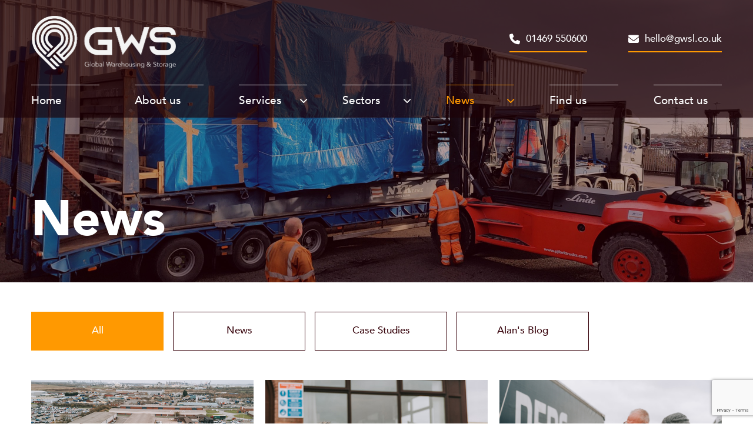

--- FILE ---
content_type: text/html; charset=UTF-8
request_url: https://gwsl.co.uk/news/
body_size: 10294
content:
<!DOCTYPE html>
<html lang="en-GB">
    <head>
        <meta charset="UTF-8">
        <meta charset="UTF-8">
<meta name="viewport" content="width=device-width, initial-scale=1.0" />

<link rel="profile" href="http://gmpg.org/xfn/11">
<link rel="pingback" href="https://gwsl.co.uk/xmlrpc.php">

<link rel="preconnect" href="https://fonts.googleapis.com">
<link rel="preconnect" href="https://fonts.gstatic.com" crossorigin>

<meta name='robots' content='index, follow, max-image-preview:large, max-snippet:-1, max-video-preview:-1' />
<script id="cookieyes" type="text/javascript" src="https://cdn-cookieyes.com/client_data/d53ed9827f524e1be547e078/script.js"></script>
	<!-- This site is optimized with the Yoast SEO plugin v25.4 - https://yoast.com/wordpress/plugins/seo/ -->
	<title>Latest News &amp; Updates about Warehousing &amp; Storage</title>
	<meta name="description" content="Hear more about our company updates, case studies and expert advice." />
	<link rel="canonical" href="https://gwsl.co.uk/news/" />
	<link rel="next" href="https://gwsl.co.uk/news/page/2/" />
	<meta property="og:locale" content="en_GB" />
	<meta property="og:type" content="article" />
	<meta property="og:title" content="Latest News &amp; Updates about Warehousing &amp; Storage" />
	<meta property="og:description" content="Hear more about our company updates, case studies and expert advice." />
	<meta property="og:url" content="https://gwsl.co.uk/news/" />
	<meta property="og:site_name" content="GWS" />
	<meta property="og:image" content="https://gwsl.co.uk/wp-content/uploads/2023/02/warehousing-scaled.jpg" />
	<meta property="og:image:width" content="2560" />
	<meta property="og:image:height" content="1920" />
	<meta property="og:image:type" content="image/jpeg" />
	<meta name="twitter:card" content="summary_large_image" />
	<script type="application/ld+json" class="yoast-schema-graph">{"@context":"https://schema.org","@graph":[{"@type":["WebPage","CollectionPage"],"@id":"https://gwsl.co.uk/news/","url":"https://gwsl.co.uk/news/","name":"Latest News & Updates about Warehousing & Storage","isPartOf":{"@id":"https://gwsl.co.uk/#website"},"datePublished":"2023-02-04T04:53:05+00:00","dateModified":"2023-03-30T14:47:41+00:00","description":"Hear more about our company updates, case studies and expert advice.","breadcrumb":{"@id":"https://gwsl.co.uk/news/#breadcrumb"},"inLanguage":"en-GB"},{"@type":"BreadcrumbList","@id":"https://gwsl.co.uk/news/#breadcrumb","itemListElement":[{"@type":"ListItem","position":1,"name":"Home","item":"https://gwsl.co.uk/"},{"@type":"ListItem","position":2,"name":"News"}]},{"@type":"WebSite","@id":"https://gwsl.co.uk/#website","url":"https://gwsl.co.uk/","name":"Global Warehousing & Storage","description":"Global Warehousing &amp; Storage","publisher":{"@id":"https://gwsl.co.uk/#organization"},"potentialAction":[{"@type":"SearchAction","target":{"@type":"EntryPoint","urlTemplate":"https://gwsl.co.uk/?s={search_term_string}"},"query-input":{"@type":"PropertyValueSpecification","valueRequired":true,"valueName":"search_term_string"}}],"inLanguage":"en-GB"},{"@type":"Organization","@id":"https://gwsl.co.uk/#organization","name":"Global Warehousing & StorageGWS","url":"https://gwsl.co.uk/","logo":{"@type":"ImageObject","inLanguage":"en-GB","@id":"https://gwsl.co.uk/#/schema/logo/image/","url":"https://gwsl.co.uk/wp-content/uploads/2023/03/Group-21.png","contentUrl":"https://gwsl.co.uk/wp-content/uploads/2023/03/Group-21.png","width":493,"height":184,"caption":"Global Warehousing & StorageGWS"},"image":{"@id":"https://gwsl.co.uk/#/schema/logo/image/"},"sameAs":["https://www.linkedin.com/company/gwsl/"]}]}</script>
	<!-- / Yoast SEO plugin. -->


<link rel='dns-prefetch' href='//maps.googleapis.com' />
<style id='wp-img-auto-sizes-contain-inline-css' type='text/css'>
img:is([sizes=auto i],[sizes^="auto," i]){contain-intrinsic-size:3000px 1500px}
/*# sourceURL=wp-img-auto-sizes-contain-inline-css */
</style>
<style id='wp-emoji-styles-inline-css' type='text/css'>

	img.wp-smiley, img.emoji {
		display: inline !important;
		border: none !important;
		box-shadow: none !important;
		height: 1em !important;
		width: 1em !important;
		margin: 0 0.07em !important;
		vertical-align: -0.1em !important;
		background: none !important;
		padding: 0 !important;
	}
/*# sourceURL=wp-emoji-styles-inline-css */
</style>
<style id='wp-block-library-inline-css' type='text/css'>
:root{--wp-block-synced-color:#7a00df;--wp-block-synced-color--rgb:122,0,223;--wp-bound-block-color:var(--wp-block-synced-color);--wp-editor-canvas-background:#ddd;--wp-admin-theme-color:#007cba;--wp-admin-theme-color--rgb:0,124,186;--wp-admin-theme-color-darker-10:#006ba1;--wp-admin-theme-color-darker-10--rgb:0,107,160.5;--wp-admin-theme-color-darker-20:#005a87;--wp-admin-theme-color-darker-20--rgb:0,90,135;--wp-admin-border-width-focus:2px}@media (min-resolution:192dpi){:root{--wp-admin-border-width-focus:1.5px}}.wp-element-button{cursor:pointer}:root .has-very-light-gray-background-color{background-color:#eee}:root .has-very-dark-gray-background-color{background-color:#313131}:root .has-very-light-gray-color{color:#eee}:root .has-very-dark-gray-color{color:#313131}:root .has-vivid-green-cyan-to-vivid-cyan-blue-gradient-background{background:linear-gradient(135deg,#00d084,#0693e3)}:root .has-purple-crush-gradient-background{background:linear-gradient(135deg,#34e2e4,#4721fb 50%,#ab1dfe)}:root .has-hazy-dawn-gradient-background{background:linear-gradient(135deg,#faaca8,#dad0ec)}:root .has-subdued-olive-gradient-background{background:linear-gradient(135deg,#fafae1,#67a671)}:root .has-atomic-cream-gradient-background{background:linear-gradient(135deg,#fdd79a,#004a59)}:root .has-nightshade-gradient-background{background:linear-gradient(135deg,#330968,#31cdcf)}:root .has-midnight-gradient-background{background:linear-gradient(135deg,#020381,#2874fc)}:root{--wp--preset--font-size--normal:16px;--wp--preset--font-size--huge:42px}.has-regular-font-size{font-size:1em}.has-larger-font-size{font-size:2.625em}.has-normal-font-size{font-size:var(--wp--preset--font-size--normal)}.has-huge-font-size{font-size:var(--wp--preset--font-size--huge)}.has-text-align-center{text-align:center}.has-text-align-left{text-align:left}.has-text-align-right{text-align:right}.has-fit-text{white-space:nowrap!important}#end-resizable-editor-section{display:none}.aligncenter{clear:both}.items-justified-left{justify-content:flex-start}.items-justified-center{justify-content:center}.items-justified-right{justify-content:flex-end}.items-justified-space-between{justify-content:space-between}.screen-reader-text{border:0;clip-path:inset(50%);height:1px;margin:-1px;overflow:hidden;padding:0;position:absolute;width:1px;word-wrap:normal!important}.screen-reader-text:focus{background-color:#ddd;clip-path:none;color:#444;display:block;font-size:1em;height:auto;left:5px;line-height:normal;padding:15px 23px 14px;text-decoration:none;top:5px;width:auto;z-index:100000}html :where(.has-border-color){border-style:solid}html :where([style*=border-top-color]){border-top-style:solid}html :where([style*=border-right-color]){border-right-style:solid}html :where([style*=border-bottom-color]){border-bottom-style:solid}html :where([style*=border-left-color]){border-left-style:solid}html :where([style*=border-width]){border-style:solid}html :where([style*=border-top-width]){border-top-style:solid}html :where([style*=border-right-width]){border-right-style:solid}html :where([style*=border-bottom-width]){border-bottom-style:solid}html :where([style*=border-left-width]){border-left-style:solid}html :where(img[class*=wp-image-]){height:auto;max-width:100%}:where(figure){margin:0 0 1em}html :where(.is-position-sticky){--wp-admin--admin-bar--position-offset:var(--wp-admin--admin-bar--height,0px)}@media screen and (max-width:600px){html :where(.is-position-sticky){--wp-admin--admin-bar--position-offset:0px}}

/*# sourceURL=wp-block-library-inline-css */
</style><style id='global-styles-inline-css' type='text/css'>
:root{--wp--preset--aspect-ratio--square: 1;--wp--preset--aspect-ratio--4-3: 4/3;--wp--preset--aspect-ratio--3-4: 3/4;--wp--preset--aspect-ratio--3-2: 3/2;--wp--preset--aspect-ratio--2-3: 2/3;--wp--preset--aspect-ratio--16-9: 16/9;--wp--preset--aspect-ratio--9-16: 9/16;--wp--preset--color--black: #000000;--wp--preset--color--cyan-bluish-gray: #abb8c3;--wp--preset--color--white: #ffffff;--wp--preset--color--pale-pink: #f78da7;--wp--preset--color--vivid-red: #cf2e2e;--wp--preset--color--luminous-vivid-orange: #ff6900;--wp--preset--color--luminous-vivid-amber: #fcb900;--wp--preset--color--light-green-cyan: #7bdcb5;--wp--preset--color--vivid-green-cyan: #00d084;--wp--preset--color--pale-cyan-blue: #8ed1fc;--wp--preset--color--vivid-cyan-blue: #0693e3;--wp--preset--color--vivid-purple: #9b51e0;--wp--preset--gradient--vivid-cyan-blue-to-vivid-purple: linear-gradient(135deg,rgb(6,147,227) 0%,rgb(155,81,224) 100%);--wp--preset--gradient--light-green-cyan-to-vivid-green-cyan: linear-gradient(135deg,rgb(122,220,180) 0%,rgb(0,208,130) 100%);--wp--preset--gradient--luminous-vivid-amber-to-luminous-vivid-orange: linear-gradient(135deg,rgb(252,185,0) 0%,rgb(255,105,0) 100%);--wp--preset--gradient--luminous-vivid-orange-to-vivid-red: linear-gradient(135deg,rgb(255,105,0) 0%,rgb(207,46,46) 100%);--wp--preset--gradient--very-light-gray-to-cyan-bluish-gray: linear-gradient(135deg,rgb(238,238,238) 0%,rgb(169,184,195) 100%);--wp--preset--gradient--cool-to-warm-spectrum: linear-gradient(135deg,rgb(74,234,220) 0%,rgb(151,120,209) 20%,rgb(207,42,186) 40%,rgb(238,44,130) 60%,rgb(251,105,98) 80%,rgb(254,248,76) 100%);--wp--preset--gradient--blush-light-purple: linear-gradient(135deg,rgb(255,206,236) 0%,rgb(152,150,240) 100%);--wp--preset--gradient--blush-bordeaux: linear-gradient(135deg,rgb(254,205,165) 0%,rgb(254,45,45) 50%,rgb(107,0,62) 100%);--wp--preset--gradient--luminous-dusk: linear-gradient(135deg,rgb(255,203,112) 0%,rgb(199,81,192) 50%,rgb(65,88,208) 100%);--wp--preset--gradient--pale-ocean: linear-gradient(135deg,rgb(255,245,203) 0%,rgb(182,227,212) 50%,rgb(51,167,181) 100%);--wp--preset--gradient--electric-grass: linear-gradient(135deg,rgb(202,248,128) 0%,rgb(113,206,126) 100%);--wp--preset--gradient--midnight: linear-gradient(135deg,rgb(2,3,129) 0%,rgb(40,116,252) 100%);--wp--preset--font-size--small: 13px;--wp--preset--font-size--medium: 20px;--wp--preset--font-size--large: 36px;--wp--preset--font-size--x-large: 42px;--wp--preset--spacing--20: 0.44rem;--wp--preset--spacing--30: 0.67rem;--wp--preset--spacing--40: 1rem;--wp--preset--spacing--50: 1.5rem;--wp--preset--spacing--60: 2.25rem;--wp--preset--spacing--70: 3.38rem;--wp--preset--spacing--80: 5.06rem;--wp--preset--shadow--natural: 6px 6px 9px rgba(0, 0, 0, 0.2);--wp--preset--shadow--deep: 12px 12px 50px rgba(0, 0, 0, 0.4);--wp--preset--shadow--sharp: 6px 6px 0px rgba(0, 0, 0, 0.2);--wp--preset--shadow--outlined: 6px 6px 0px -3px rgb(255, 255, 255), 6px 6px rgb(0, 0, 0);--wp--preset--shadow--crisp: 6px 6px 0px rgb(0, 0, 0);}:where(.is-layout-flex){gap: 0.5em;}:where(.is-layout-grid){gap: 0.5em;}body .is-layout-flex{display: flex;}.is-layout-flex{flex-wrap: wrap;align-items: center;}.is-layout-flex > :is(*, div){margin: 0;}body .is-layout-grid{display: grid;}.is-layout-grid > :is(*, div){margin: 0;}:where(.wp-block-columns.is-layout-flex){gap: 2em;}:where(.wp-block-columns.is-layout-grid){gap: 2em;}:where(.wp-block-post-template.is-layout-flex){gap: 1.25em;}:where(.wp-block-post-template.is-layout-grid){gap: 1.25em;}.has-black-color{color: var(--wp--preset--color--black) !important;}.has-cyan-bluish-gray-color{color: var(--wp--preset--color--cyan-bluish-gray) !important;}.has-white-color{color: var(--wp--preset--color--white) !important;}.has-pale-pink-color{color: var(--wp--preset--color--pale-pink) !important;}.has-vivid-red-color{color: var(--wp--preset--color--vivid-red) !important;}.has-luminous-vivid-orange-color{color: var(--wp--preset--color--luminous-vivid-orange) !important;}.has-luminous-vivid-amber-color{color: var(--wp--preset--color--luminous-vivid-amber) !important;}.has-light-green-cyan-color{color: var(--wp--preset--color--light-green-cyan) !important;}.has-vivid-green-cyan-color{color: var(--wp--preset--color--vivid-green-cyan) !important;}.has-pale-cyan-blue-color{color: var(--wp--preset--color--pale-cyan-blue) !important;}.has-vivid-cyan-blue-color{color: var(--wp--preset--color--vivid-cyan-blue) !important;}.has-vivid-purple-color{color: var(--wp--preset--color--vivid-purple) !important;}.has-black-background-color{background-color: var(--wp--preset--color--black) !important;}.has-cyan-bluish-gray-background-color{background-color: var(--wp--preset--color--cyan-bluish-gray) !important;}.has-white-background-color{background-color: var(--wp--preset--color--white) !important;}.has-pale-pink-background-color{background-color: var(--wp--preset--color--pale-pink) !important;}.has-vivid-red-background-color{background-color: var(--wp--preset--color--vivid-red) !important;}.has-luminous-vivid-orange-background-color{background-color: var(--wp--preset--color--luminous-vivid-orange) !important;}.has-luminous-vivid-amber-background-color{background-color: var(--wp--preset--color--luminous-vivid-amber) !important;}.has-light-green-cyan-background-color{background-color: var(--wp--preset--color--light-green-cyan) !important;}.has-vivid-green-cyan-background-color{background-color: var(--wp--preset--color--vivid-green-cyan) !important;}.has-pale-cyan-blue-background-color{background-color: var(--wp--preset--color--pale-cyan-blue) !important;}.has-vivid-cyan-blue-background-color{background-color: var(--wp--preset--color--vivid-cyan-blue) !important;}.has-vivid-purple-background-color{background-color: var(--wp--preset--color--vivid-purple) !important;}.has-black-border-color{border-color: var(--wp--preset--color--black) !important;}.has-cyan-bluish-gray-border-color{border-color: var(--wp--preset--color--cyan-bluish-gray) !important;}.has-white-border-color{border-color: var(--wp--preset--color--white) !important;}.has-pale-pink-border-color{border-color: var(--wp--preset--color--pale-pink) !important;}.has-vivid-red-border-color{border-color: var(--wp--preset--color--vivid-red) !important;}.has-luminous-vivid-orange-border-color{border-color: var(--wp--preset--color--luminous-vivid-orange) !important;}.has-luminous-vivid-amber-border-color{border-color: var(--wp--preset--color--luminous-vivid-amber) !important;}.has-light-green-cyan-border-color{border-color: var(--wp--preset--color--light-green-cyan) !important;}.has-vivid-green-cyan-border-color{border-color: var(--wp--preset--color--vivid-green-cyan) !important;}.has-pale-cyan-blue-border-color{border-color: var(--wp--preset--color--pale-cyan-blue) !important;}.has-vivid-cyan-blue-border-color{border-color: var(--wp--preset--color--vivid-cyan-blue) !important;}.has-vivid-purple-border-color{border-color: var(--wp--preset--color--vivid-purple) !important;}.has-vivid-cyan-blue-to-vivid-purple-gradient-background{background: var(--wp--preset--gradient--vivid-cyan-blue-to-vivid-purple) !important;}.has-light-green-cyan-to-vivid-green-cyan-gradient-background{background: var(--wp--preset--gradient--light-green-cyan-to-vivid-green-cyan) !important;}.has-luminous-vivid-amber-to-luminous-vivid-orange-gradient-background{background: var(--wp--preset--gradient--luminous-vivid-amber-to-luminous-vivid-orange) !important;}.has-luminous-vivid-orange-to-vivid-red-gradient-background{background: var(--wp--preset--gradient--luminous-vivid-orange-to-vivid-red) !important;}.has-very-light-gray-to-cyan-bluish-gray-gradient-background{background: var(--wp--preset--gradient--very-light-gray-to-cyan-bluish-gray) !important;}.has-cool-to-warm-spectrum-gradient-background{background: var(--wp--preset--gradient--cool-to-warm-spectrum) !important;}.has-blush-light-purple-gradient-background{background: var(--wp--preset--gradient--blush-light-purple) !important;}.has-blush-bordeaux-gradient-background{background: var(--wp--preset--gradient--blush-bordeaux) !important;}.has-luminous-dusk-gradient-background{background: var(--wp--preset--gradient--luminous-dusk) !important;}.has-pale-ocean-gradient-background{background: var(--wp--preset--gradient--pale-ocean) !important;}.has-electric-grass-gradient-background{background: var(--wp--preset--gradient--electric-grass) !important;}.has-midnight-gradient-background{background: var(--wp--preset--gradient--midnight) !important;}.has-small-font-size{font-size: var(--wp--preset--font-size--small) !important;}.has-medium-font-size{font-size: var(--wp--preset--font-size--medium) !important;}.has-large-font-size{font-size: var(--wp--preset--font-size--large) !important;}.has-x-large-font-size{font-size: var(--wp--preset--font-size--x-large) !important;}
/*# sourceURL=global-styles-inline-css */
</style>

<style id='classic-theme-styles-inline-css' type='text/css'>
/*! This file is auto-generated */
.wp-block-button__link{color:#fff;background-color:#32373c;border-radius:9999px;box-shadow:none;text-decoration:none;padding:calc(.667em + 2px) calc(1.333em + 2px);font-size:1.125em}.wp-block-file__button{background:#32373c;color:#fff;text-decoration:none}
/*# sourceURL=/wp-includes/css/classic-themes.min.css */
</style>
<link rel='stylesheet' id='contact-form-7-css' href='https://gwsl.co.uk/wp-content/plugins/contact-form-7/includes/css/styles.css?ver=6.1' type='text/css' media='all' />
<link rel='stylesheet' id='fonts-css' href='https://gwsl.co.uk/wp-content/themes/gws-theme/dist/fonts/fonts.css?ver=6.9' type='text/css' media='all' />
<link rel='stylesheet' id='css-css' href='https://gwsl.co.uk/wp-content/themes/gws-theme/dist/css/theme.css?ver=6.9' type='text/css' media='all' />
<script type="text/javascript" src="https://gwsl.co.uk/wp-includes/js/jquery/jquery.min.js?ver=3.7.1" id="jquery-core-js"></script>
<script type="text/javascript" src="https://gwsl.co.uk/wp-includes/js/jquery/jquery-migrate.min.js?ver=3.4.1" id="jquery-migrate-js"></script>
<link rel="https://api.w.org/" href="https://gwsl.co.uk/wp-json/" /><link rel="EditURI" type="application/rsd+xml" title="RSD" href="https://gwsl.co.uk/xmlrpc.php?rsd" />
<!-- Google Tag Manager -->
<script>(function(w,d,s,l,i){w[l]=w[l]||[];w[l].push({'gtm.start':
new Date().getTime(),event:'gtm.js'});var f=d.getElementsByTagName(s)[0],
j=d.createElement(s),dl=l!='dataLayer'?'&l='+l:'';j.async=true;j.src=
'https://www.googletagmanager.com/gtm.js?id='+i+dl;f.parentNode.insertBefore(j,f);
})(window,document,'script','dataLayer','GTM-PC57G9N');</script>
<!-- End Google Tag Manager -->
<meta name="google-site-verification" content="IpX3jA4kBVtPRQPtOFUInvolsXEh80RgqmecxOHc5PM" /><link rel="icon" href="https://gwsl.co.uk/wp-content/uploads/2023/03/cropped-GWS_Favicon-32x32.png" sizes="32x32" />
<link rel="icon" href="https://gwsl.co.uk/wp-content/uploads/2023/03/cropped-GWS_Favicon-192x192.png" sizes="192x192" />
<link rel="apple-touch-icon" href="https://gwsl.co.uk/wp-content/uploads/2023/03/cropped-GWS_Favicon-180x180.png" />
<meta name="msapplication-TileImage" content="https://gwsl.co.uk/wp-content/uploads/2023/03/cropped-GWS_Favicon-270x270.png" />
    </head>

    <body>

        
        <header class="mobile-header" id="mobile-menu">
	<div class="mobile-header__top">
		<div class="mobile-header__top__inner">
			<a class="mobile-header__top__logo" href="/"><img src="https://gwsl.co.uk/wp-content/uploads/2023/02/Group-21.png"></a>
			<i class="mobile-header__top__menu-toggle" id="mobile-toggle"></i>
		</div>
	
		<nav class="mobile-header__menu">
			<div class="mobile-header__menu__top">
				<a class="mobile-header__menu__top__logo" href="/"><img src="https://gwsl.co.uk/wp-content/uploads/2023/02/Group-21.png"></a>
				<i class="mobile-header__menu__top__menu-toggle" id="mobile-close"></i>
			</div>
			<div class="mobile-header__menu__inner">
                <ul id="menu-main-menu" class="menu"><li class="menu-item"><a href="https://gwsl.co.uk/">Home</a></li>
<li class="menu-item"><a href="https://gwsl.co.uk/about-us/">About us</a></li>
<li class="menu-item menu-item--has-children"><a href="https://gwsl.co.uk/services/">Services</a><ul class="sub-menu"><li class="menu-item menu-item--child"><a href="/post/services/bonded-warehouse/">Bonded Warehouse</a></li>
<li class="menu-item menu-item--child"><a href="https://gwsl.co.uk/services/warehousing/">Warehousing</a></li>
<li class="menu-item menu-item--child"><a href="https://gwsl.co.uk/services/external-storage/">External Storage</a></li>
<li class="menu-item menu-item--child"><a href="https://gwsl.co.uk/services/product-handling/">Product Handling</a></li>
<li class="menu-item menu-item--child"><a href="https://gwsl.co.uk/services/stock-management/">Stock Management</a></li>
<li class="menu-item menu-item--child"><a href="https://gwsl.co.uk/post/services/distribution/">Distribution</a></li>
<li class="menu-item menu-item--child"><a href="https://gwsl.co.uk/services/3pl/">3PL</a></li>
<li class="menu-item menu-item--child"><a href="https://gwsl.co.uk/services/security/">Security</a></li>
<li class="menu-item menu-item--child"><a href="https://gwsl.co.uk/post/services/available-9/">Available Now</a></li>
<li class="menu-item menu-item--child"><a href="https://gwsl.co.uk/services/benefits-extra-services/">Benefits &#038; Extra Services</a></li>
</ul></li>
<li class="menu-item menu-item--has-children"><a href="#">Sectors</a><ul class="sub-menu"><li class="menu-item menu-item--child"><a href="https://gwsl.co.uk/retail-fmcg/">Retail/FMCG</a></li>
<li class="menu-item menu-item--child"><a href="https://gwsl.co.uk/machinery/">Machinery</a></li>
<li class="menu-item menu-item--child"><a href="https://gwsl.co.uk/construction/">Construction</a></li>
<li class="menu-item menu-item--child"><a href="https://gwsl.co.uk/forestry/">Forestry</a></li>
<li class="menu-item menu-item--child"><a href="https://gwsl.co.uk/high-value-goods-electronics/">High-Value Goods/Electronics</a></li>
<li class="menu-item menu-item--child"><a href="https://gwsl.co.uk/packaging/">Packaging</a></li>
<li class="menu-item menu-item--child"><a href="https://gwsl.co.uk/renewables/">Renewables</a></li>
<li class="menu-item menu-item--child"><a href="https://gwsl.co.uk/customs/">Customs</a></li>
</ul></li>
<li class="menu-item menu-item--current menu-item--has-children"><a href="https://gwsl.co.uk/news/">News</a><ul class="sub-menu"><li class="menu-item menu-item--child"><a href="/news/?category=news">News</a></li>
<li class="menu-item menu-item--child"><a href="/news/?category=case-studies">Case Studies</a></li>
<li class="menu-item menu-item--child"><a href="/news/?category=alans-blog">Alan&#8217;s Blog</a></li>
</ul></li>
<li class="menu-item"><a href="https://gwsl.co.uk/find-us/">Find us</a></li>
<li class="menu-item"><a href="https://gwsl.co.uk/contact-us/">Contact us</a></li>
</ul>		
			</div>
		</nav>
	</div>
</header>        <header class="desktop-header">
    <div class="desktop-header__nav">
        <div class="container">
            <div class="desktop-header__top">
                <div class="desktop-header__top__wrapper">

                    <a class="desktop-header__logo" href="/">
                        <img src="https://gwsl.co.uk/wp-content/uploads/2023/02/Group-21.png" alt="GWS Logo">
                    </a>

                                        <div class="desktop-header__contact">
                        <div class="desktop-header__contact__wrapper">
                                                        <a class="desktop-header__contact__single desktop-header__contact__single--tel" href="tel:01469 550600">
                                <i class="fa-solid fa-phone"></i>
                                01469 550600                            </a>
                                                                                    <a class="desktop-header__contact__single desktop-header__contact__single--email" href="mailto:hello@gwsl.co.uk">
                                <i class="fa-solid fa-envelope"></i>
                                hello@gwsl.co.uk                            </a>
                                                    </div>
                    </div>
                    
                </div>
            </div>

            <div class="desktop-header__bottom">
                <div class="desktop-header__menu">
                    <nav class="desktop-menu">
                        <ul id="menu-main-menu-1" class="menu"><li class="menu-item"><a href="https://gwsl.co.uk/">Home</a></li>
<li class="menu-item"><a href="https://gwsl.co.uk/about-us/">About us</a></li>
<li class="menu-item menu-item--has-children"><a href="https://gwsl.co.uk/services/">Services</a><ul class="sub-menu"></li>
</li>
</li>
</li>
</li>
</li>
</li>
</li>
</li>
</li>
</ul></li>
<li class="menu-item menu-item--has-children"><a href="#">Sectors</a><ul class="sub-menu"></li>
</li>
</li>
</li>
</li>
</li>
</li>
</li>
</ul></li>
<li class="menu-item menu-item--current menu-item--has-children"><a href="https://gwsl.co.uk/news/">News</a><ul class="sub-menu"></li>
</li>
</li>
</ul></li>
<li class="menu-item"><a href="https://gwsl.co.uk/find-us/">Find us</a></li>
<li class="menu-item"><a href="https://gwsl.co.uk/contact-us/">Contact us</a></li>
</ul>                    </nav>
                </div>
            </div>
        </div>
    </div>

    <div class="desktop-header__dropdowns">
        <nav class="dropdown-menu">
            <ul id="menu-main-menu-2" class="menu"></li>
</li>
<ul class="sub-menu"><li class="menu-item menu-item--child"><a href="/post/services/bonded-warehouse/">Bonded Warehouse</a></li>
<li class="menu-item menu-item--child"><a href="https://gwsl.co.uk/services/warehousing/">Warehousing</a></li>
<li class="menu-item menu-item--child"><a href="https://gwsl.co.uk/services/external-storage/">External Storage</a></li>
<li class="menu-item menu-item--child"><a href="https://gwsl.co.uk/services/product-handling/">Product Handling</a></li>
<li class="menu-item menu-item--child"><a href="https://gwsl.co.uk/services/stock-management/">Stock Management</a></li>
<li class="menu-item menu-item--child"><a href="https://gwsl.co.uk/post/services/distribution/">Distribution</a></li>
<li class="menu-item menu-item--child"><a href="https://gwsl.co.uk/services/3pl/">3PL</a></li>
<li class="menu-item menu-item--child"><a href="https://gwsl.co.uk/services/security/">Security</a></li>
<li class="menu-item menu-item--child"><a href="https://gwsl.co.uk/post/services/available-9/">Available Now</a></li>
<li class="menu-item menu-item--child"><a href="https://gwsl.co.uk/services/benefits-extra-services/">Benefits &#038; Extra Services</a></li>
</ul></li>
<ul class="sub-menu"><li class="menu-item menu-item--child"><a href="https://gwsl.co.uk/retail-fmcg/">Retail/FMCG</a></li>
<li class="menu-item menu-item--child"><a href="https://gwsl.co.uk/machinery/">Machinery</a></li>
<li class="menu-item menu-item--child"><a href="https://gwsl.co.uk/construction/">Construction</a></li>
<li class="menu-item menu-item--child"><a href="https://gwsl.co.uk/forestry/">Forestry</a></li>
<li class="menu-item menu-item--child"><a href="https://gwsl.co.uk/high-value-goods-electronics/">High-Value Goods/Electronics</a></li>
<li class="menu-item menu-item--child"><a href="https://gwsl.co.uk/packaging/">Packaging</a></li>
<li class="menu-item menu-item--child"><a href="https://gwsl.co.uk/renewables/">Renewables</a></li>
<li class="menu-item menu-item--child"><a href="https://gwsl.co.uk/customs/">Customs</a></li>
</ul></li>
<ul class="sub-menu"><li class="menu-item menu-item--child"><a href="/news/?category=news">News</a></li>
<li class="menu-item menu-item--child"><a href="/news/?category=case-studies">Case Studies</a></li>
<li class="menu-item menu-item--child"><a href="/news/?category=alans-blog">Alan&#8217;s Blog</a></li>
</ul></li>
</li>
</li>
</ul>        </nav>
    </div>

</header>        
        
        
        <div id="main-content" class="the-advantage-of-storing-goods-near-humber-ports post archive-page">
            <div class="page-icon page-icon--top" style="background-image: url('https://gwsl.co.uk/wp-content/themes/gws-theme/assets/icons/logo-icon.png')"></div>
            <div class="page-icon page-icon--bottom" style="background-image: url('https://gwsl.co.uk/wp-content/themes/gws-theme/assets/icons/logo-icon.png')"></div> 
<section class="hero" style="background-image: url('https://gwsl.co.uk/wp-content/uploads/2023/02/warehousing-scaled.jpg')">
    <div class="container">
        <div class="hero__wrapper">
            <div class="hero__content">
                                
                <h1 class="hero__content__title">News</h1>
                <!-- <a class="hero__content__link button button--primary" href="/">Testing</a> -->
            </div>
        </div>
    </div>
</section>

<section class="post-filter" id="category-filters">
    <div class="container">
        <div class="post-filter__wrapper">
            
            <a class="filter-button button" href="https://gwsl.co.uk/news/" data-category="all">All</a>
                        <a class="filter-button button" href="https://gwsl.co.uk/news/?category=news" data-category="news">News</a>
                        <a class="filter-button button" href="https://gwsl.co.uk/news/?category=case-studies" data-category="case-studies">Case Studies</a>
                        <a class="filter-button button" href="https://gwsl.co.uk/news/?category=alans-blog" data-category="alans-blog">Alan&#039;s Blog</a>
                        
        </div> 
    </div>
</section>
<section class="post-listing">
    <div class="container">
        <div class="post-listing__wrapper">
                                    <div class="post-listing__single">
                
<div class="post-preview">
    <a class="post-preview__image" href="https://gwsl.co.uk/news/the-advantage-of-storing-goods-near-humber-ports/">
        <img class="post-preview__image__inner" src="https://gwsl.co.uk/wp-content/uploads/2025/04/GWS-105.jpg" alt="Post image">
    </a>
    <a class="post-preview__category" data-category="news" href="https://gwsl.co.uk/news/?category=news"><h3 class="post-preview__category__inner">News</h3></a>
    <a class="post-preview__title" href="https://gwsl.co.uk/news/the-advantage-of-storing-goods-near-humber-ports/"><h4 class="post-preview__title__inner">The Advantage of Storing Goods Near Humber Ports</h4></a>
</div>            </div>
                        <div class="post-listing__single">
                
<div class="post-preview">
    <a class="post-preview__image" href="https://gwsl.co.uk/news/guarding-the-goods-security-lessons-chihuahua-style/">
        <img class="post-preview__image__inner" src="https://gwsl.co.uk/wp-content/uploads/2025/08/Alan-copy.jpg" alt="Post image">
    </a>
    <a class="post-preview__category" data-category="alans-blog" href="https://gwsl.co.uk/news/?category=alans-blog"><h3 class="post-preview__category__inner">Alan's Blog</h3></a>
    <a class="post-preview__title" href="https://gwsl.co.uk/news/guarding-the-goods-security-lessons-chihuahua-style/"><h4 class="post-preview__title__inner">Guarding the Goods: Security Lessons (Chihuahua-style)</h4></a>
</div>            </div>
                        <div class="post-listing__single">
                
<div class="post-preview">
    <a class="post-preview__image" href="https://gwsl.co.uk/news/top-5-customs-clearance-mistakes-and-how-a-bonded-warehouse-avoids-them/">
        <img class="post-preview__image__inner" src="https://gwsl.co.uk/wp-content/uploads/2025/08/GWS-10-copy.jpg" alt="Post image">
    </a>
    <a class="post-preview__category" data-category="news" href="https://gwsl.co.uk/news/?category=news"><h3 class="post-preview__category__inner">News</h3></a>
    <a class="post-preview__title" href="https://gwsl.co.uk/news/top-5-customs-clearance-mistakes-and-how-a-bonded-warehouse-avoids-them/"><h4 class="post-preview__title__inner">Top 5 Customs Clearance Mistakes and How a Bonded Warehouse Avoids Them</h4></a>
</div>            </div>
                        <div class="post-listing__single">
                
<div class="post-preview">
    <a class="post-preview__image" href="https://gwsl.co.uk/news/how-third-party-logistics-help-you-to-scale-your-business/">
        <img class="post-preview__image__inner" src="https://gwsl.co.uk/wp-content/uploads/2025/07/GWS-39.jpg" alt="Post image">
    </a>
    <a class="post-preview__category" data-category="news" href="https://gwsl.co.uk/news/?category=news"><h3 class="post-preview__category__inner">News</h3></a>
    <a class="post-preview__title" href="https://gwsl.co.uk/news/how-third-party-logistics-help-you-to-scale-your-business/"><h4 class="post-preview__title__inner">How Third-Party Logistics Help You to Scale Your Business</h4></a>
</div>            </div>
                        <div class="post-listing__single">
                
<div class="post-preview">
    <a class="post-preview__image" href="https://gwsl.co.uk/news/what-to-ask-before-choosing-a-warehousing-partner/">
        <img class="post-preview__image__inner" src="https://gwsl.co.uk/wp-content/uploads/2025/06/GWS-73-copy.jpg" alt="Post image">
    </a>
    <a class="post-preview__category" data-category="news" href="https://gwsl.co.uk/news/?category=news"><h3 class="post-preview__category__inner">News</h3></a>
    <a class="post-preview__title" href="https://gwsl.co.uk/news/what-to-ask-before-choosing-a-warehousing-partner/"><h4 class="post-preview__title__inner">What to Ask Before Choosing a Warehousing Partner</h4></a>
</div>            </div>
                        <div class="post-listing__single">
                
<div class="post-preview">
    <a class="post-preview__image" href="https://gwsl.co.uk/news/why-importers-and-exporters-need-flexible-storage-solutions/">
        <img class="post-preview__image__inner" src="https://gwsl.co.uk/wp-content/uploads/2024/05/Q4A0765-copy-scaled.jpg" alt="Post image">
    </a>
    <a class="post-preview__category" data-category="news" href="https://gwsl.co.uk/news/?category=news"><h3 class="post-preview__category__inner">News</h3></a>
    <a class="post-preview__title" href="https://gwsl.co.uk/news/why-importers-and-exporters-need-flexible-storage-solutions/"><h4 class="post-preview__title__inner">Why Importers and Exporters Need Flexible Storage Solutions</h4></a>
</div>            </div>
                        <div class="post-listing__single">
                
<div class="post-preview">
    <a class="post-preview__image" href="https://gwsl.co.uk/news/why-choosing-the-right-warehousing-partner-is-crucial-for-your-business/">
        <img class="post-preview__image__inner" src="https://gwsl.co.uk/wp-content/uploads/2025/04/GWS-130.jpg" alt="Post image">
    </a>
    <a class="post-preview__category" data-category="news" href="https://gwsl.co.uk/news/?category=news"><h3 class="post-preview__category__inner">News</h3></a>
    <a class="post-preview__title" href="https://gwsl.co.uk/news/why-choosing-the-right-warehousing-partner-is-crucial-for-your-business/"><h4 class="post-preview__title__inner">Why Choosing the Right Warehousing Partner is Crucial for Your Business</h4></a>
</div>            </div>
                        <div class="post-listing__single">
                
<div class="post-preview">
    <a class="post-preview__image" href="https://gwsl.co.uk/news/case-study-high-volume-warehousing-distribution-for-the-retail-sector/">
        <img class="post-preview__image__inner" src="https://gwsl.co.uk/wp-content/uploads/2025/03/GWS-106.jpg" alt="Post image">
    </a>
    <a class="post-preview__category" data-category="case-studies" href="https://gwsl.co.uk/news/?category=case-studies"><h3 class="post-preview__category__inner">Case Studies</h3></a>
    <a class="post-preview__title" href="https://gwsl.co.uk/news/case-study-high-volume-warehousing-distribution-for-the-retail-sector/"><h4 class="post-preview__title__inner">Case Study: High-Volume Warehousing &amp; Distribution for the Retail Sector</h4></a>
</div>            </div>
                        <div class="post-listing__single">
                
<div class="post-preview">
    <a class="post-preview__image" href="https://gwsl.co.uk/news/why-you-need-the-right-storage-solution-for-heavy-machinery/">
        <img class="post-preview__image__inner" src="https://gwsl.co.uk/wp-content/uploads/2025/02/GWS-84.jpg" alt="Post image">
    </a>
    <a class="post-preview__category" data-category="news" href="https://gwsl.co.uk/news/?category=news"><h3 class="post-preview__category__inner">News</h3></a>
    <a class="post-preview__title" href="https://gwsl.co.uk/news/why-you-need-the-right-storage-solution-for-heavy-machinery/"><h4 class="post-preview__title__inner">Why You Need the Right Storage Solution for Heavy Machinery</h4></a>
</div>            </div>
                        <div class="post-listing__single">
                
<div class="post-preview">
    <a class="post-preview__image" href="https://gwsl.co.uk/news/why-warehouses-need-a-paws-itive-work-environment/">
        <img class="post-preview__image__inner" src="https://gwsl.co.uk/wp-content/uploads/2025/02/Alan-3-copy.jpg" alt="Post image">
    </a>
    <a class="post-preview__category" data-category="alans-blog" href="https://gwsl.co.uk/news/?category=alans-blog"><h3 class="post-preview__category__inner">Alan's Blog</h3></a>
    <a class="post-preview__title" href="https://gwsl.co.uk/news/why-warehouses-need-a-paws-itive-work-environment/"><h4 class="post-preview__title__inner">Why Warehouses Need a Paws-itive Work Environment</h4></a>
</div>            </div>
                        <div class="post-listing__single">
                
<div class="post-preview">
    <a class="post-preview__image" href="https://gwsl.co.uk/news/the-importance-of-secure-warehousing-for-high-value-goods/">
        <img class="post-preview__image__inner" src="https://gwsl.co.uk/wp-content/uploads/2025/01/GWS-117.jpg" alt="Post image">
    </a>
    <a class="post-preview__category" data-category="news" href="https://gwsl.co.uk/news/?category=news"><h3 class="post-preview__category__inner">News</h3></a>
    <a class="post-preview__title" href="https://gwsl.co.uk/news/the-importance-of-secure-warehousing-for-high-value-goods/"><h4 class="post-preview__title__inner">The Importance of Secure Warehousing for High-Value Goods</h4></a>
</div>            </div>
                        <div class="post-listing__single">
                
<div class="post-preview">
    <a class="post-preview__image" href="https://gwsl.co.uk/news/big-news-from-the-smallest-team-member-simon-williams-takes-the-lead-at-gws/">
        <img class="post-preview__image__inner" src="https://gwsl.co.uk/wp-content/uploads/2025/01/Alan.jpg" alt="Post image">
    </a>
    <a class="post-preview__category" data-category="alans-blog" href="https://gwsl.co.uk/news/?category=alans-blog"><h3 class="post-preview__category__inner">Alan's Blog</h3></a>
    <a class="post-preview__title" href="https://gwsl.co.uk/news/big-news-from-the-smallest-team-member-simon-williams-takes-the-lead-at-gws/"><h4 class="post-preview__title__inner">Big News from the Smallest Team Member: Simon Williams Takes the Lead at GWS</h4></a>
</div>            </div>
                                </div>

                <div class="post-listing__pagination">         
            <span aria-current="page" class="page-numbers current">1</span>
<a class="page-numbers" href="https://gwsl.co.uk/news/page/2/">2</a>
<a class="page-numbers" href="https://gwsl.co.uk/news/page/3/">3</a>
<a class="next page-numbers" href="https://gwsl.co.uk/news/page/2/">Next &raquo;</a>        </div>
        
    </div>
</section>        
        <!-- main content container end -->
        </div>

        <footer class="footer">
    <div class="container">
        <div class="footer__wrapper">
            <div class="footer__wrapper__inner">

                <div class="footer__content">
                    <div class="footer__content__column footer__content__column--left">
                        <div class="footer__details">
                            <div class="footer__details__wrapper">
                                <div class="footer__details__column footer__details__column--left">
                                    <a class="" href="/">
                                        <img class="footer__details__logo" src="https://gwsl.co.uk/wp-content/uploads/2023/02/Group-20.png" alt="Logo">
                                    </a>
                                </div>
                                <div class="footer__details__column footer__details__column--right">
                                    <div class="footer__details__column__inner">
                                        
                                                                                <div class="footer__details__contact">
                                            <h6 class="footer__details__contact__title">Contact us</h6>
                                            <div class="footer__details__contact__address">
                                                Global Warehousing & Storage Ltd,<br />
Kiln Lane Trading Estate,<br />
Worldwide Way,<br />
Stallingborough,<br />
Grimsby,<br />
DN41 8DY                                            </div>
                                                                                        <a class="footer__details__contact__single footer__details__contact__single--tel" href="tel:01469 550600">01469 550600</a>
                                                                                                                                    <a class="footer__details__contact__single footer__details__contact__single--email" href="mailto:hello@gwsl.co.uk">hello@gwsl.co.uk</a>
                                                                                    </div>
                                                                                
                                        <div class="footer__details__links">
                                            <h6 class="footer__details__links__title">Quick links</h6>
                                            <nav class="footer-menu">
                                                <ul id="menu-footer-menu" class="menu"><li class="menu-item"><a href="https://gwsl.co.uk/about-us/">About us</a></li>
<li class="menu-item"><a href="https://gwsl.co.uk/services/">Services</a></li>
<li class="menu-item menu-item--current"><a href="https://gwsl.co.uk/news/">News</a></li>
<li class="menu-item"><a href="https://gwsl.co.uk/find-us/">Find us</a></li>
<li class="menu-item"><a href="https://gwsl.co.uk/contact-us/">Contact us</a></li>
</ul>                                            </nav>
                                        </div>
                                    </div>
                                </div>
                            </div>

                        </div>

                        <div class="footer__bottom">
                            <div class="footer__bottom__wrapper">

                                <div class="footer__bottom__social">
                                    <div class="footer__bottom__social__wrapper">
                                        
                                                                                                                                <a  href="https://www.ukwa.org.uk" target="_blank" class="footer__bottom__social__logo" style="background-image: url('https://gwsl.co.uk/wp-content/uploads/2023/02/ukwa-logo.png')"></a>
                                                                                    
                                                                                <div class="footer__bottom__social__links">
                                            <ul class="footer__bottom__social__links__wrapper">
                                                                                                <li class="footer__bottom__social__links__single">
                                                    <a href="https://www.linkedin.com/company/gwsl/?originalSubdomain=uk" target="_blank"><i class="fa-brands fa-linkedin"></i></a>
                                                </li>
                                                                                            </ul>
                                        </div>
                                        
                                    </div>
                                </div>

                                <div class="footer__bottom__menu">
                                    <nav class="terms-menu">
                                        <ul id="menu-terms-menu" class="menu"><li class="menu-item"><a href="https://gwsl.co.uk/terms-conditions/">Terms &#038; Conditions</a></li>
<li class="menu-item"><a href="https://gwsl.co.uk/privacy-policy/">Privacy Policy</a></li>
<li class="menu-item"><a href="https://gwsl.co.uk/cookies-policy/">Cookies Policy</a></li>
<li class="menu-item"><a href="/">Sitemap</a></li>
</ul>                                    </nav>
                                </div>

                            </div>

                        </div>

                        <div class="footer__author">
                            <p>Website Built by</p>
                            <a href="https://www.genesisit.co.uk/" target="_blank"><img src="https://gwsl.co.uk/wp-content/themes/gws-theme/assets/logos/genesis-logo.png" alt="Genesis Logo"></a>
                        </div>

                    </div>
                    
                    <div class="footer__content__column footer__content__column--right">    
                        <div class="footer__newsletter">
                            
                                                        <div class="footer__newsletter__content">
                                
                                                                <h6 class="footer__newsletter__content__title uppercase">Subscribe</h6>
                                                                
                                                                <div class="footer__newsletter__content__copy">
                                    <p>Sign up to our newsletter and receive all the latest news including product updates and more</p>
                                </div>
                                                                
                            </div>
                                                        
                                                        <div class="footer__newsletter__form">
                                
<div class="wpcf7 no-js" id="wpcf7-f195-o1" lang="en-US" dir="ltr" data-wpcf7-id="195">
<div class="screen-reader-response"><p role="status" aria-live="polite" aria-atomic="true"></p> <ul></ul></div>
<form action="/news/#wpcf7-f195-o1" method="post" class="wpcf7-form init" aria-label="Contact form" novalidate="novalidate" data-status="init">
<fieldset class="hidden-fields-container"><input type="hidden" name="_wpcf7" value="195" /><input type="hidden" name="_wpcf7_version" value="6.1" /><input type="hidden" name="_wpcf7_locale" value="en_US" /><input type="hidden" name="_wpcf7_unit_tag" value="wpcf7-f195-o1" /><input type="hidden" name="_wpcf7_container_post" value="0" /><input type="hidden" name="_wpcf7_posted_data_hash" value="" /><input type="hidden" name="_wpcf7_recaptcha_response" value="" />
</fieldset>
<div class="form-row form-row--newsletter">

<div class="form-item">
<span class="wpcf7-form-control-wrap" data-name="user-email"><input size="40" maxlength="400" class="wpcf7-form-control wpcf7-email wpcf7-validates-as-required wpcf7-text wpcf7-validates-as-email" aria-required="true" aria-invalid="false" placeholder="Email address" value="" type="email" name="user-email" /></span>
</div>

<button class="button button-secondary">Submit</button>

</div>

<div class="form-row">
<label>
<span class="form-policy-text">By submitting this form you agree that the information you provide will be processed in accordance with our <a href="/privacy-policy/">privacy policy.</a></span>
</label>
</div><div class="wpcf7-response-output" aria-hidden="true"></div>
</form>
</div>
                            </div>
                                                    </div>
                    </div>

                </div>

                <div class="footer__menu">
                    <nav class="terms-menu">
                        <ul id="menu-terms-menu-1" class="menu"><li class="menu-item"><a href="https://gwsl.co.uk/terms-conditions/">Terms &#038; Conditions</a></li>
<li class="menu-item"><a href="https://gwsl.co.uk/privacy-policy/">Privacy Policy</a></li>
<li class="menu-item"><a href="https://gwsl.co.uk/cookies-policy/">Cookies Policy</a></li>
<li class="menu-item"><a href="/">Sitemap</a></li>
</ul>                    </nav>
                </div>

                <div class="footer__author footer__author--mobile">
                    <p>Website Built by</p>
                    <img src="https://gwsl.co.uk/wp-content/themes/gws-theme/assets/logos/genesis-logo.png" alt="">
                    <!-- <a href="/"><img src="https://gwsl.co.uk/wp-content/themes/gws-theme/assets/logos/genesis-logo.png" alt=""></a> -->
                </div>

            </div>
        </div>
    </div>
</footer> 
        <script type="speculationrules">
{"prefetch":[{"source":"document","where":{"and":[{"href_matches":"/*"},{"not":{"href_matches":["/wp-*.php","/wp-admin/*","/wp-content/uploads/*","/wp-content/*","/wp-content/plugins/*","/wp-content/themes/gws-theme/*","/*\\?(.+)"]}},{"not":{"selector_matches":"a[rel~=\"nofollow\"]"}},{"not":{"selector_matches":".no-prefetch, .no-prefetch a"}}]},"eagerness":"conservative"}]}
</script>
<script type="text/javascript" src="https://gwsl.co.uk/wp-includes/js/dist/hooks.min.js?ver=dd5603f07f9220ed27f1" id="wp-hooks-js"></script>
<script type="text/javascript" src="https://gwsl.co.uk/wp-includes/js/dist/i18n.min.js?ver=c26c3dc7bed366793375" id="wp-i18n-js"></script>
<script type="text/javascript" id="wp-i18n-js-after">
/* <![CDATA[ */
wp.i18n.setLocaleData( { 'text direction\u0004ltr': [ 'ltr' ] } );
//# sourceURL=wp-i18n-js-after
/* ]]> */
</script>
<script type="text/javascript" src="https://gwsl.co.uk/wp-content/plugins/contact-form-7/includes/swv/js/index.js?ver=6.1" id="swv-js"></script>
<script type="text/javascript" id="contact-form-7-js-translations">
/* <![CDATA[ */
( function( domain, translations ) {
	var localeData = translations.locale_data[ domain ] || translations.locale_data.messages;
	localeData[""].domain = domain;
	wp.i18n.setLocaleData( localeData, domain );
} )( "contact-form-7", {"translation-revision-date":"2024-05-21 11:58:24+0000","generator":"GlotPress\/4.0.1","domain":"messages","locale_data":{"messages":{"":{"domain":"messages","plural-forms":"nplurals=2; plural=n != 1;","lang":"en_GB"},"Error:":["Error:"]}},"comment":{"reference":"includes\/js\/index.js"}} );
//# sourceURL=contact-form-7-js-translations
/* ]]> */
</script>
<script type="text/javascript" id="contact-form-7-js-before">
/* <![CDATA[ */
var wpcf7 = {
    "api": {
        "root": "https:\/\/gwsl.co.uk\/wp-json\/",
        "namespace": "contact-form-7\/v1"
    }
};
//# sourceURL=contact-form-7-js-before
/* ]]> */
</script>
<script type="text/javascript" src="https://gwsl.co.uk/wp-content/plugins/contact-form-7/includes/js/index.js?ver=6.1" id="contact-form-7-js"></script>
<script type="text/javascript" id="theme.min.js-js-extra">
/* <![CDATA[ */
var ajax_object = {"ajax_url":"https://gwsl.co.uk/wp-admin/admin-ajax.php"};
//# sourceURL=theme.min.js-js-extra
/* ]]> */
</script>
<script type="text/javascript" src="https://gwsl.co.uk/wp-content/themes/gws-theme/dist/js/theme.min.js?ver=1.0.0" id="theme.min.js-js"></script>
<script type="text/javascript" src="https://maps.googleapis.com/maps/api/js?key=AIzaSyA5-ycMJkoa4icRqIXJmfctZO2fvqdltnI&amp;callback=loadMaps&amp;ver=1.0.0" id="gmap_api-js"></script>
<script type="text/javascript" src="https://www.google.com/recaptcha/api.js?render=6Lc41F4lAAAAADGL5nhRT-LzNGRf95GXWNW1BEFH&amp;ver=3.0" id="google-recaptcha-js"></script>
<script type="text/javascript" src="https://gwsl.co.uk/wp-includes/js/dist/vendor/wp-polyfill.min.js?ver=3.15.0" id="wp-polyfill-js"></script>
<script type="text/javascript" id="wpcf7-recaptcha-js-before">
/* <![CDATA[ */
var wpcf7_recaptcha = {
    "sitekey": "6Lc41F4lAAAAADGL5nhRT-LzNGRf95GXWNW1BEFH",
    "actions": {
        "homepage": "homepage",
        "contactform": "contactform"
    }
};
//# sourceURL=wpcf7-recaptcha-js-before
/* ]]> */
</script>
<script type="text/javascript" src="https://gwsl.co.uk/wp-content/plugins/contact-form-7/modules/recaptcha/index.js?ver=6.1" id="wpcf7-recaptcha-js"></script>
<script id="wp-emoji-settings" type="application/json">
{"baseUrl":"https://s.w.org/images/core/emoji/17.0.2/72x72/","ext":".png","svgUrl":"https://s.w.org/images/core/emoji/17.0.2/svg/","svgExt":".svg","source":{"concatemoji":"https://gwsl.co.uk/wp-includes/js/wp-emoji-release.min.js?ver=6.9"}}
</script>
<script type="module">
/* <![CDATA[ */
/*! This file is auto-generated */
const a=JSON.parse(document.getElementById("wp-emoji-settings").textContent),o=(window._wpemojiSettings=a,"wpEmojiSettingsSupports"),s=["flag","emoji"];function i(e){try{var t={supportTests:e,timestamp:(new Date).valueOf()};sessionStorage.setItem(o,JSON.stringify(t))}catch(e){}}function c(e,t,n){e.clearRect(0,0,e.canvas.width,e.canvas.height),e.fillText(t,0,0);t=new Uint32Array(e.getImageData(0,0,e.canvas.width,e.canvas.height).data);e.clearRect(0,0,e.canvas.width,e.canvas.height),e.fillText(n,0,0);const a=new Uint32Array(e.getImageData(0,0,e.canvas.width,e.canvas.height).data);return t.every((e,t)=>e===a[t])}function p(e,t){e.clearRect(0,0,e.canvas.width,e.canvas.height),e.fillText(t,0,0);var n=e.getImageData(16,16,1,1);for(let e=0;e<n.data.length;e++)if(0!==n.data[e])return!1;return!0}function u(e,t,n,a){switch(t){case"flag":return n(e,"\ud83c\udff3\ufe0f\u200d\u26a7\ufe0f","\ud83c\udff3\ufe0f\u200b\u26a7\ufe0f")?!1:!n(e,"\ud83c\udde8\ud83c\uddf6","\ud83c\udde8\u200b\ud83c\uddf6")&&!n(e,"\ud83c\udff4\udb40\udc67\udb40\udc62\udb40\udc65\udb40\udc6e\udb40\udc67\udb40\udc7f","\ud83c\udff4\u200b\udb40\udc67\u200b\udb40\udc62\u200b\udb40\udc65\u200b\udb40\udc6e\u200b\udb40\udc67\u200b\udb40\udc7f");case"emoji":return!a(e,"\ud83e\u1fac8")}return!1}function f(e,t,n,a){let r;const o=(r="undefined"!=typeof WorkerGlobalScope&&self instanceof WorkerGlobalScope?new OffscreenCanvas(300,150):document.createElement("canvas")).getContext("2d",{willReadFrequently:!0}),s=(o.textBaseline="top",o.font="600 32px Arial",{});return e.forEach(e=>{s[e]=t(o,e,n,a)}),s}function r(e){var t=document.createElement("script");t.src=e,t.defer=!0,document.head.appendChild(t)}a.supports={everything:!0,everythingExceptFlag:!0},new Promise(t=>{let n=function(){try{var e=JSON.parse(sessionStorage.getItem(o));if("object"==typeof e&&"number"==typeof e.timestamp&&(new Date).valueOf()<e.timestamp+604800&&"object"==typeof e.supportTests)return e.supportTests}catch(e){}return null}();if(!n){if("undefined"!=typeof Worker&&"undefined"!=typeof OffscreenCanvas&&"undefined"!=typeof URL&&URL.createObjectURL&&"undefined"!=typeof Blob)try{var e="postMessage("+f.toString()+"("+[JSON.stringify(s),u.toString(),c.toString(),p.toString()].join(",")+"));",a=new Blob([e],{type:"text/javascript"});const r=new Worker(URL.createObjectURL(a),{name:"wpTestEmojiSupports"});return void(r.onmessage=e=>{i(n=e.data),r.terminate(),t(n)})}catch(e){}i(n=f(s,u,c,p))}t(n)}).then(e=>{for(const n in e)a.supports[n]=e[n],a.supports.everything=a.supports.everything&&a.supports[n],"flag"!==n&&(a.supports.everythingExceptFlag=a.supports.everythingExceptFlag&&a.supports[n]);var t;a.supports.everythingExceptFlag=a.supports.everythingExceptFlag&&!a.supports.flag,a.supports.everything||((t=a.source||{}).concatemoji?r(t.concatemoji):t.wpemoji&&t.twemoji&&(r(t.twemoji),r(t.wpemoji)))});
//# sourceURL=https://gwsl.co.uk/wp-includes/js/wp-emoji-loader.min.js
/* ]]> */
</script>
    </body>
</html>

--- FILE ---
content_type: text/html; charset=utf-8
request_url: https://www.google.com/recaptcha/api2/anchor?ar=1&k=6Lc41F4lAAAAADGL5nhRT-LzNGRf95GXWNW1BEFH&co=aHR0cHM6Ly9nd3NsLmNvLnVrOjQ0Mw..&hl=en&v=PoyoqOPhxBO7pBk68S4YbpHZ&size=invisible&anchor-ms=20000&execute-ms=30000&cb=emuuihpktmuq
body_size: 48426
content:
<!DOCTYPE HTML><html dir="ltr" lang="en"><head><meta http-equiv="Content-Type" content="text/html; charset=UTF-8">
<meta http-equiv="X-UA-Compatible" content="IE=edge">
<title>reCAPTCHA</title>
<style type="text/css">
/* cyrillic-ext */
@font-face {
  font-family: 'Roboto';
  font-style: normal;
  font-weight: 400;
  font-stretch: 100%;
  src: url(//fonts.gstatic.com/s/roboto/v48/KFO7CnqEu92Fr1ME7kSn66aGLdTylUAMa3GUBHMdazTgWw.woff2) format('woff2');
  unicode-range: U+0460-052F, U+1C80-1C8A, U+20B4, U+2DE0-2DFF, U+A640-A69F, U+FE2E-FE2F;
}
/* cyrillic */
@font-face {
  font-family: 'Roboto';
  font-style: normal;
  font-weight: 400;
  font-stretch: 100%;
  src: url(//fonts.gstatic.com/s/roboto/v48/KFO7CnqEu92Fr1ME7kSn66aGLdTylUAMa3iUBHMdazTgWw.woff2) format('woff2');
  unicode-range: U+0301, U+0400-045F, U+0490-0491, U+04B0-04B1, U+2116;
}
/* greek-ext */
@font-face {
  font-family: 'Roboto';
  font-style: normal;
  font-weight: 400;
  font-stretch: 100%;
  src: url(//fonts.gstatic.com/s/roboto/v48/KFO7CnqEu92Fr1ME7kSn66aGLdTylUAMa3CUBHMdazTgWw.woff2) format('woff2');
  unicode-range: U+1F00-1FFF;
}
/* greek */
@font-face {
  font-family: 'Roboto';
  font-style: normal;
  font-weight: 400;
  font-stretch: 100%;
  src: url(//fonts.gstatic.com/s/roboto/v48/KFO7CnqEu92Fr1ME7kSn66aGLdTylUAMa3-UBHMdazTgWw.woff2) format('woff2');
  unicode-range: U+0370-0377, U+037A-037F, U+0384-038A, U+038C, U+038E-03A1, U+03A3-03FF;
}
/* math */
@font-face {
  font-family: 'Roboto';
  font-style: normal;
  font-weight: 400;
  font-stretch: 100%;
  src: url(//fonts.gstatic.com/s/roboto/v48/KFO7CnqEu92Fr1ME7kSn66aGLdTylUAMawCUBHMdazTgWw.woff2) format('woff2');
  unicode-range: U+0302-0303, U+0305, U+0307-0308, U+0310, U+0312, U+0315, U+031A, U+0326-0327, U+032C, U+032F-0330, U+0332-0333, U+0338, U+033A, U+0346, U+034D, U+0391-03A1, U+03A3-03A9, U+03B1-03C9, U+03D1, U+03D5-03D6, U+03F0-03F1, U+03F4-03F5, U+2016-2017, U+2034-2038, U+203C, U+2040, U+2043, U+2047, U+2050, U+2057, U+205F, U+2070-2071, U+2074-208E, U+2090-209C, U+20D0-20DC, U+20E1, U+20E5-20EF, U+2100-2112, U+2114-2115, U+2117-2121, U+2123-214F, U+2190, U+2192, U+2194-21AE, U+21B0-21E5, U+21F1-21F2, U+21F4-2211, U+2213-2214, U+2216-22FF, U+2308-230B, U+2310, U+2319, U+231C-2321, U+2336-237A, U+237C, U+2395, U+239B-23B7, U+23D0, U+23DC-23E1, U+2474-2475, U+25AF, U+25B3, U+25B7, U+25BD, U+25C1, U+25CA, U+25CC, U+25FB, U+266D-266F, U+27C0-27FF, U+2900-2AFF, U+2B0E-2B11, U+2B30-2B4C, U+2BFE, U+3030, U+FF5B, U+FF5D, U+1D400-1D7FF, U+1EE00-1EEFF;
}
/* symbols */
@font-face {
  font-family: 'Roboto';
  font-style: normal;
  font-weight: 400;
  font-stretch: 100%;
  src: url(//fonts.gstatic.com/s/roboto/v48/KFO7CnqEu92Fr1ME7kSn66aGLdTylUAMaxKUBHMdazTgWw.woff2) format('woff2');
  unicode-range: U+0001-000C, U+000E-001F, U+007F-009F, U+20DD-20E0, U+20E2-20E4, U+2150-218F, U+2190, U+2192, U+2194-2199, U+21AF, U+21E6-21F0, U+21F3, U+2218-2219, U+2299, U+22C4-22C6, U+2300-243F, U+2440-244A, U+2460-24FF, U+25A0-27BF, U+2800-28FF, U+2921-2922, U+2981, U+29BF, U+29EB, U+2B00-2BFF, U+4DC0-4DFF, U+FFF9-FFFB, U+10140-1018E, U+10190-1019C, U+101A0, U+101D0-101FD, U+102E0-102FB, U+10E60-10E7E, U+1D2C0-1D2D3, U+1D2E0-1D37F, U+1F000-1F0FF, U+1F100-1F1AD, U+1F1E6-1F1FF, U+1F30D-1F30F, U+1F315, U+1F31C, U+1F31E, U+1F320-1F32C, U+1F336, U+1F378, U+1F37D, U+1F382, U+1F393-1F39F, U+1F3A7-1F3A8, U+1F3AC-1F3AF, U+1F3C2, U+1F3C4-1F3C6, U+1F3CA-1F3CE, U+1F3D4-1F3E0, U+1F3ED, U+1F3F1-1F3F3, U+1F3F5-1F3F7, U+1F408, U+1F415, U+1F41F, U+1F426, U+1F43F, U+1F441-1F442, U+1F444, U+1F446-1F449, U+1F44C-1F44E, U+1F453, U+1F46A, U+1F47D, U+1F4A3, U+1F4B0, U+1F4B3, U+1F4B9, U+1F4BB, U+1F4BF, U+1F4C8-1F4CB, U+1F4D6, U+1F4DA, U+1F4DF, U+1F4E3-1F4E6, U+1F4EA-1F4ED, U+1F4F7, U+1F4F9-1F4FB, U+1F4FD-1F4FE, U+1F503, U+1F507-1F50B, U+1F50D, U+1F512-1F513, U+1F53E-1F54A, U+1F54F-1F5FA, U+1F610, U+1F650-1F67F, U+1F687, U+1F68D, U+1F691, U+1F694, U+1F698, U+1F6AD, U+1F6B2, U+1F6B9-1F6BA, U+1F6BC, U+1F6C6-1F6CF, U+1F6D3-1F6D7, U+1F6E0-1F6EA, U+1F6F0-1F6F3, U+1F6F7-1F6FC, U+1F700-1F7FF, U+1F800-1F80B, U+1F810-1F847, U+1F850-1F859, U+1F860-1F887, U+1F890-1F8AD, U+1F8B0-1F8BB, U+1F8C0-1F8C1, U+1F900-1F90B, U+1F93B, U+1F946, U+1F984, U+1F996, U+1F9E9, U+1FA00-1FA6F, U+1FA70-1FA7C, U+1FA80-1FA89, U+1FA8F-1FAC6, U+1FACE-1FADC, U+1FADF-1FAE9, U+1FAF0-1FAF8, U+1FB00-1FBFF;
}
/* vietnamese */
@font-face {
  font-family: 'Roboto';
  font-style: normal;
  font-weight: 400;
  font-stretch: 100%;
  src: url(//fonts.gstatic.com/s/roboto/v48/KFO7CnqEu92Fr1ME7kSn66aGLdTylUAMa3OUBHMdazTgWw.woff2) format('woff2');
  unicode-range: U+0102-0103, U+0110-0111, U+0128-0129, U+0168-0169, U+01A0-01A1, U+01AF-01B0, U+0300-0301, U+0303-0304, U+0308-0309, U+0323, U+0329, U+1EA0-1EF9, U+20AB;
}
/* latin-ext */
@font-face {
  font-family: 'Roboto';
  font-style: normal;
  font-weight: 400;
  font-stretch: 100%;
  src: url(//fonts.gstatic.com/s/roboto/v48/KFO7CnqEu92Fr1ME7kSn66aGLdTylUAMa3KUBHMdazTgWw.woff2) format('woff2');
  unicode-range: U+0100-02BA, U+02BD-02C5, U+02C7-02CC, U+02CE-02D7, U+02DD-02FF, U+0304, U+0308, U+0329, U+1D00-1DBF, U+1E00-1E9F, U+1EF2-1EFF, U+2020, U+20A0-20AB, U+20AD-20C0, U+2113, U+2C60-2C7F, U+A720-A7FF;
}
/* latin */
@font-face {
  font-family: 'Roboto';
  font-style: normal;
  font-weight: 400;
  font-stretch: 100%;
  src: url(//fonts.gstatic.com/s/roboto/v48/KFO7CnqEu92Fr1ME7kSn66aGLdTylUAMa3yUBHMdazQ.woff2) format('woff2');
  unicode-range: U+0000-00FF, U+0131, U+0152-0153, U+02BB-02BC, U+02C6, U+02DA, U+02DC, U+0304, U+0308, U+0329, U+2000-206F, U+20AC, U+2122, U+2191, U+2193, U+2212, U+2215, U+FEFF, U+FFFD;
}
/* cyrillic-ext */
@font-face {
  font-family: 'Roboto';
  font-style: normal;
  font-weight: 500;
  font-stretch: 100%;
  src: url(//fonts.gstatic.com/s/roboto/v48/KFO7CnqEu92Fr1ME7kSn66aGLdTylUAMa3GUBHMdazTgWw.woff2) format('woff2');
  unicode-range: U+0460-052F, U+1C80-1C8A, U+20B4, U+2DE0-2DFF, U+A640-A69F, U+FE2E-FE2F;
}
/* cyrillic */
@font-face {
  font-family: 'Roboto';
  font-style: normal;
  font-weight: 500;
  font-stretch: 100%;
  src: url(//fonts.gstatic.com/s/roboto/v48/KFO7CnqEu92Fr1ME7kSn66aGLdTylUAMa3iUBHMdazTgWw.woff2) format('woff2');
  unicode-range: U+0301, U+0400-045F, U+0490-0491, U+04B0-04B1, U+2116;
}
/* greek-ext */
@font-face {
  font-family: 'Roboto';
  font-style: normal;
  font-weight: 500;
  font-stretch: 100%;
  src: url(//fonts.gstatic.com/s/roboto/v48/KFO7CnqEu92Fr1ME7kSn66aGLdTylUAMa3CUBHMdazTgWw.woff2) format('woff2');
  unicode-range: U+1F00-1FFF;
}
/* greek */
@font-face {
  font-family: 'Roboto';
  font-style: normal;
  font-weight: 500;
  font-stretch: 100%;
  src: url(//fonts.gstatic.com/s/roboto/v48/KFO7CnqEu92Fr1ME7kSn66aGLdTylUAMa3-UBHMdazTgWw.woff2) format('woff2');
  unicode-range: U+0370-0377, U+037A-037F, U+0384-038A, U+038C, U+038E-03A1, U+03A3-03FF;
}
/* math */
@font-face {
  font-family: 'Roboto';
  font-style: normal;
  font-weight: 500;
  font-stretch: 100%;
  src: url(//fonts.gstatic.com/s/roboto/v48/KFO7CnqEu92Fr1ME7kSn66aGLdTylUAMawCUBHMdazTgWw.woff2) format('woff2');
  unicode-range: U+0302-0303, U+0305, U+0307-0308, U+0310, U+0312, U+0315, U+031A, U+0326-0327, U+032C, U+032F-0330, U+0332-0333, U+0338, U+033A, U+0346, U+034D, U+0391-03A1, U+03A3-03A9, U+03B1-03C9, U+03D1, U+03D5-03D6, U+03F0-03F1, U+03F4-03F5, U+2016-2017, U+2034-2038, U+203C, U+2040, U+2043, U+2047, U+2050, U+2057, U+205F, U+2070-2071, U+2074-208E, U+2090-209C, U+20D0-20DC, U+20E1, U+20E5-20EF, U+2100-2112, U+2114-2115, U+2117-2121, U+2123-214F, U+2190, U+2192, U+2194-21AE, U+21B0-21E5, U+21F1-21F2, U+21F4-2211, U+2213-2214, U+2216-22FF, U+2308-230B, U+2310, U+2319, U+231C-2321, U+2336-237A, U+237C, U+2395, U+239B-23B7, U+23D0, U+23DC-23E1, U+2474-2475, U+25AF, U+25B3, U+25B7, U+25BD, U+25C1, U+25CA, U+25CC, U+25FB, U+266D-266F, U+27C0-27FF, U+2900-2AFF, U+2B0E-2B11, U+2B30-2B4C, U+2BFE, U+3030, U+FF5B, U+FF5D, U+1D400-1D7FF, U+1EE00-1EEFF;
}
/* symbols */
@font-face {
  font-family: 'Roboto';
  font-style: normal;
  font-weight: 500;
  font-stretch: 100%;
  src: url(//fonts.gstatic.com/s/roboto/v48/KFO7CnqEu92Fr1ME7kSn66aGLdTylUAMaxKUBHMdazTgWw.woff2) format('woff2');
  unicode-range: U+0001-000C, U+000E-001F, U+007F-009F, U+20DD-20E0, U+20E2-20E4, U+2150-218F, U+2190, U+2192, U+2194-2199, U+21AF, U+21E6-21F0, U+21F3, U+2218-2219, U+2299, U+22C4-22C6, U+2300-243F, U+2440-244A, U+2460-24FF, U+25A0-27BF, U+2800-28FF, U+2921-2922, U+2981, U+29BF, U+29EB, U+2B00-2BFF, U+4DC0-4DFF, U+FFF9-FFFB, U+10140-1018E, U+10190-1019C, U+101A0, U+101D0-101FD, U+102E0-102FB, U+10E60-10E7E, U+1D2C0-1D2D3, U+1D2E0-1D37F, U+1F000-1F0FF, U+1F100-1F1AD, U+1F1E6-1F1FF, U+1F30D-1F30F, U+1F315, U+1F31C, U+1F31E, U+1F320-1F32C, U+1F336, U+1F378, U+1F37D, U+1F382, U+1F393-1F39F, U+1F3A7-1F3A8, U+1F3AC-1F3AF, U+1F3C2, U+1F3C4-1F3C6, U+1F3CA-1F3CE, U+1F3D4-1F3E0, U+1F3ED, U+1F3F1-1F3F3, U+1F3F5-1F3F7, U+1F408, U+1F415, U+1F41F, U+1F426, U+1F43F, U+1F441-1F442, U+1F444, U+1F446-1F449, U+1F44C-1F44E, U+1F453, U+1F46A, U+1F47D, U+1F4A3, U+1F4B0, U+1F4B3, U+1F4B9, U+1F4BB, U+1F4BF, U+1F4C8-1F4CB, U+1F4D6, U+1F4DA, U+1F4DF, U+1F4E3-1F4E6, U+1F4EA-1F4ED, U+1F4F7, U+1F4F9-1F4FB, U+1F4FD-1F4FE, U+1F503, U+1F507-1F50B, U+1F50D, U+1F512-1F513, U+1F53E-1F54A, U+1F54F-1F5FA, U+1F610, U+1F650-1F67F, U+1F687, U+1F68D, U+1F691, U+1F694, U+1F698, U+1F6AD, U+1F6B2, U+1F6B9-1F6BA, U+1F6BC, U+1F6C6-1F6CF, U+1F6D3-1F6D7, U+1F6E0-1F6EA, U+1F6F0-1F6F3, U+1F6F7-1F6FC, U+1F700-1F7FF, U+1F800-1F80B, U+1F810-1F847, U+1F850-1F859, U+1F860-1F887, U+1F890-1F8AD, U+1F8B0-1F8BB, U+1F8C0-1F8C1, U+1F900-1F90B, U+1F93B, U+1F946, U+1F984, U+1F996, U+1F9E9, U+1FA00-1FA6F, U+1FA70-1FA7C, U+1FA80-1FA89, U+1FA8F-1FAC6, U+1FACE-1FADC, U+1FADF-1FAE9, U+1FAF0-1FAF8, U+1FB00-1FBFF;
}
/* vietnamese */
@font-face {
  font-family: 'Roboto';
  font-style: normal;
  font-weight: 500;
  font-stretch: 100%;
  src: url(//fonts.gstatic.com/s/roboto/v48/KFO7CnqEu92Fr1ME7kSn66aGLdTylUAMa3OUBHMdazTgWw.woff2) format('woff2');
  unicode-range: U+0102-0103, U+0110-0111, U+0128-0129, U+0168-0169, U+01A0-01A1, U+01AF-01B0, U+0300-0301, U+0303-0304, U+0308-0309, U+0323, U+0329, U+1EA0-1EF9, U+20AB;
}
/* latin-ext */
@font-face {
  font-family: 'Roboto';
  font-style: normal;
  font-weight: 500;
  font-stretch: 100%;
  src: url(//fonts.gstatic.com/s/roboto/v48/KFO7CnqEu92Fr1ME7kSn66aGLdTylUAMa3KUBHMdazTgWw.woff2) format('woff2');
  unicode-range: U+0100-02BA, U+02BD-02C5, U+02C7-02CC, U+02CE-02D7, U+02DD-02FF, U+0304, U+0308, U+0329, U+1D00-1DBF, U+1E00-1E9F, U+1EF2-1EFF, U+2020, U+20A0-20AB, U+20AD-20C0, U+2113, U+2C60-2C7F, U+A720-A7FF;
}
/* latin */
@font-face {
  font-family: 'Roboto';
  font-style: normal;
  font-weight: 500;
  font-stretch: 100%;
  src: url(//fonts.gstatic.com/s/roboto/v48/KFO7CnqEu92Fr1ME7kSn66aGLdTylUAMa3yUBHMdazQ.woff2) format('woff2');
  unicode-range: U+0000-00FF, U+0131, U+0152-0153, U+02BB-02BC, U+02C6, U+02DA, U+02DC, U+0304, U+0308, U+0329, U+2000-206F, U+20AC, U+2122, U+2191, U+2193, U+2212, U+2215, U+FEFF, U+FFFD;
}
/* cyrillic-ext */
@font-face {
  font-family: 'Roboto';
  font-style: normal;
  font-weight: 900;
  font-stretch: 100%;
  src: url(//fonts.gstatic.com/s/roboto/v48/KFO7CnqEu92Fr1ME7kSn66aGLdTylUAMa3GUBHMdazTgWw.woff2) format('woff2');
  unicode-range: U+0460-052F, U+1C80-1C8A, U+20B4, U+2DE0-2DFF, U+A640-A69F, U+FE2E-FE2F;
}
/* cyrillic */
@font-face {
  font-family: 'Roboto';
  font-style: normal;
  font-weight: 900;
  font-stretch: 100%;
  src: url(//fonts.gstatic.com/s/roboto/v48/KFO7CnqEu92Fr1ME7kSn66aGLdTylUAMa3iUBHMdazTgWw.woff2) format('woff2');
  unicode-range: U+0301, U+0400-045F, U+0490-0491, U+04B0-04B1, U+2116;
}
/* greek-ext */
@font-face {
  font-family: 'Roboto';
  font-style: normal;
  font-weight: 900;
  font-stretch: 100%;
  src: url(//fonts.gstatic.com/s/roboto/v48/KFO7CnqEu92Fr1ME7kSn66aGLdTylUAMa3CUBHMdazTgWw.woff2) format('woff2');
  unicode-range: U+1F00-1FFF;
}
/* greek */
@font-face {
  font-family: 'Roboto';
  font-style: normal;
  font-weight: 900;
  font-stretch: 100%;
  src: url(//fonts.gstatic.com/s/roboto/v48/KFO7CnqEu92Fr1ME7kSn66aGLdTylUAMa3-UBHMdazTgWw.woff2) format('woff2');
  unicode-range: U+0370-0377, U+037A-037F, U+0384-038A, U+038C, U+038E-03A1, U+03A3-03FF;
}
/* math */
@font-face {
  font-family: 'Roboto';
  font-style: normal;
  font-weight: 900;
  font-stretch: 100%;
  src: url(//fonts.gstatic.com/s/roboto/v48/KFO7CnqEu92Fr1ME7kSn66aGLdTylUAMawCUBHMdazTgWw.woff2) format('woff2');
  unicode-range: U+0302-0303, U+0305, U+0307-0308, U+0310, U+0312, U+0315, U+031A, U+0326-0327, U+032C, U+032F-0330, U+0332-0333, U+0338, U+033A, U+0346, U+034D, U+0391-03A1, U+03A3-03A9, U+03B1-03C9, U+03D1, U+03D5-03D6, U+03F0-03F1, U+03F4-03F5, U+2016-2017, U+2034-2038, U+203C, U+2040, U+2043, U+2047, U+2050, U+2057, U+205F, U+2070-2071, U+2074-208E, U+2090-209C, U+20D0-20DC, U+20E1, U+20E5-20EF, U+2100-2112, U+2114-2115, U+2117-2121, U+2123-214F, U+2190, U+2192, U+2194-21AE, U+21B0-21E5, U+21F1-21F2, U+21F4-2211, U+2213-2214, U+2216-22FF, U+2308-230B, U+2310, U+2319, U+231C-2321, U+2336-237A, U+237C, U+2395, U+239B-23B7, U+23D0, U+23DC-23E1, U+2474-2475, U+25AF, U+25B3, U+25B7, U+25BD, U+25C1, U+25CA, U+25CC, U+25FB, U+266D-266F, U+27C0-27FF, U+2900-2AFF, U+2B0E-2B11, U+2B30-2B4C, U+2BFE, U+3030, U+FF5B, U+FF5D, U+1D400-1D7FF, U+1EE00-1EEFF;
}
/* symbols */
@font-face {
  font-family: 'Roboto';
  font-style: normal;
  font-weight: 900;
  font-stretch: 100%;
  src: url(//fonts.gstatic.com/s/roboto/v48/KFO7CnqEu92Fr1ME7kSn66aGLdTylUAMaxKUBHMdazTgWw.woff2) format('woff2');
  unicode-range: U+0001-000C, U+000E-001F, U+007F-009F, U+20DD-20E0, U+20E2-20E4, U+2150-218F, U+2190, U+2192, U+2194-2199, U+21AF, U+21E6-21F0, U+21F3, U+2218-2219, U+2299, U+22C4-22C6, U+2300-243F, U+2440-244A, U+2460-24FF, U+25A0-27BF, U+2800-28FF, U+2921-2922, U+2981, U+29BF, U+29EB, U+2B00-2BFF, U+4DC0-4DFF, U+FFF9-FFFB, U+10140-1018E, U+10190-1019C, U+101A0, U+101D0-101FD, U+102E0-102FB, U+10E60-10E7E, U+1D2C0-1D2D3, U+1D2E0-1D37F, U+1F000-1F0FF, U+1F100-1F1AD, U+1F1E6-1F1FF, U+1F30D-1F30F, U+1F315, U+1F31C, U+1F31E, U+1F320-1F32C, U+1F336, U+1F378, U+1F37D, U+1F382, U+1F393-1F39F, U+1F3A7-1F3A8, U+1F3AC-1F3AF, U+1F3C2, U+1F3C4-1F3C6, U+1F3CA-1F3CE, U+1F3D4-1F3E0, U+1F3ED, U+1F3F1-1F3F3, U+1F3F5-1F3F7, U+1F408, U+1F415, U+1F41F, U+1F426, U+1F43F, U+1F441-1F442, U+1F444, U+1F446-1F449, U+1F44C-1F44E, U+1F453, U+1F46A, U+1F47D, U+1F4A3, U+1F4B0, U+1F4B3, U+1F4B9, U+1F4BB, U+1F4BF, U+1F4C8-1F4CB, U+1F4D6, U+1F4DA, U+1F4DF, U+1F4E3-1F4E6, U+1F4EA-1F4ED, U+1F4F7, U+1F4F9-1F4FB, U+1F4FD-1F4FE, U+1F503, U+1F507-1F50B, U+1F50D, U+1F512-1F513, U+1F53E-1F54A, U+1F54F-1F5FA, U+1F610, U+1F650-1F67F, U+1F687, U+1F68D, U+1F691, U+1F694, U+1F698, U+1F6AD, U+1F6B2, U+1F6B9-1F6BA, U+1F6BC, U+1F6C6-1F6CF, U+1F6D3-1F6D7, U+1F6E0-1F6EA, U+1F6F0-1F6F3, U+1F6F7-1F6FC, U+1F700-1F7FF, U+1F800-1F80B, U+1F810-1F847, U+1F850-1F859, U+1F860-1F887, U+1F890-1F8AD, U+1F8B0-1F8BB, U+1F8C0-1F8C1, U+1F900-1F90B, U+1F93B, U+1F946, U+1F984, U+1F996, U+1F9E9, U+1FA00-1FA6F, U+1FA70-1FA7C, U+1FA80-1FA89, U+1FA8F-1FAC6, U+1FACE-1FADC, U+1FADF-1FAE9, U+1FAF0-1FAF8, U+1FB00-1FBFF;
}
/* vietnamese */
@font-face {
  font-family: 'Roboto';
  font-style: normal;
  font-weight: 900;
  font-stretch: 100%;
  src: url(//fonts.gstatic.com/s/roboto/v48/KFO7CnqEu92Fr1ME7kSn66aGLdTylUAMa3OUBHMdazTgWw.woff2) format('woff2');
  unicode-range: U+0102-0103, U+0110-0111, U+0128-0129, U+0168-0169, U+01A0-01A1, U+01AF-01B0, U+0300-0301, U+0303-0304, U+0308-0309, U+0323, U+0329, U+1EA0-1EF9, U+20AB;
}
/* latin-ext */
@font-face {
  font-family: 'Roboto';
  font-style: normal;
  font-weight: 900;
  font-stretch: 100%;
  src: url(//fonts.gstatic.com/s/roboto/v48/KFO7CnqEu92Fr1ME7kSn66aGLdTylUAMa3KUBHMdazTgWw.woff2) format('woff2');
  unicode-range: U+0100-02BA, U+02BD-02C5, U+02C7-02CC, U+02CE-02D7, U+02DD-02FF, U+0304, U+0308, U+0329, U+1D00-1DBF, U+1E00-1E9F, U+1EF2-1EFF, U+2020, U+20A0-20AB, U+20AD-20C0, U+2113, U+2C60-2C7F, U+A720-A7FF;
}
/* latin */
@font-face {
  font-family: 'Roboto';
  font-style: normal;
  font-weight: 900;
  font-stretch: 100%;
  src: url(//fonts.gstatic.com/s/roboto/v48/KFO7CnqEu92Fr1ME7kSn66aGLdTylUAMa3yUBHMdazQ.woff2) format('woff2');
  unicode-range: U+0000-00FF, U+0131, U+0152-0153, U+02BB-02BC, U+02C6, U+02DA, U+02DC, U+0304, U+0308, U+0329, U+2000-206F, U+20AC, U+2122, U+2191, U+2193, U+2212, U+2215, U+FEFF, U+FFFD;
}

</style>
<link rel="stylesheet" type="text/css" href="https://www.gstatic.com/recaptcha/releases/PoyoqOPhxBO7pBk68S4YbpHZ/styles__ltr.css">
<script nonce="4ZbUH58je7CU_ttqHK1jPg" type="text/javascript">window['__recaptcha_api'] = 'https://www.google.com/recaptcha/api2/';</script>
<script type="text/javascript" src="https://www.gstatic.com/recaptcha/releases/PoyoqOPhxBO7pBk68S4YbpHZ/recaptcha__en.js" nonce="4ZbUH58je7CU_ttqHK1jPg">
      
    </script></head>
<body><div id="rc-anchor-alert" class="rc-anchor-alert"></div>
<input type="hidden" id="recaptcha-token" value="[base64]">
<script type="text/javascript" nonce="4ZbUH58je7CU_ttqHK1jPg">
      recaptcha.anchor.Main.init("[\x22ainput\x22,[\x22bgdata\x22,\x22\x22,\[base64]/[base64]/[base64]/ZyhXLGgpOnEoW04sMjEsbF0sVywwKSxoKSxmYWxzZSxmYWxzZSl9Y2F0Y2goayl7RygzNTgsVyk/[base64]/[base64]/[base64]/[base64]/[base64]/[base64]/[base64]/bmV3IEJbT10oRFswXSk6dz09Mj9uZXcgQltPXShEWzBdLERbMV0pOnc9PTM/bmV3IEJbT10oRFswXSxEWzFdLERbMl0pOnc9PTQ/[base64]/[base64]/[base64]/[base64]/[base64]\\u003d\x22,\[base64]\\u003d\x22,\x22Z27CqVx0OsKJwrvCmT80w7XDkDHCl8OndcKtLHAuWcKWwrosw4YFZMOLd8O2MyfDi8KHRE8TwoDCl0ZoLMOWw5HCv8ONw4DDpMKqw6pbw7w4wqBfw5Rqw5LCulJuwrJ7CizCr8OQfMOMwolLw7bDtiZ2w59Rw7nDvHzDmSTCi8Kzwq9ELsOVOMKPEDXCusKKW8K/[base64]/CsyYbOGQfwobDnjEDw6zDt8KZw7w+YBtFwp7ChMKXUn/CpcKOGcK3ITTDsmcuNS7DjcOTQV9wXMKJLGPDocKBNMKDdjfDrGYfw63DmcOrJsONwo7DhC/CssK0RmzCjldXw5tuwpdIwrlybcOCIXYXXgYfw4YMEiTDq8KQYsOwwqXDksK+wqNIFRHDhVjDr3tSYgXDicOQKMKiwo8yTsK+EcKdW8KWwq0dSSkwXAPCg8Kiw6UqwrXCoMKqwpwhwppXw5pLOMKLw5MwecKHw5A1O2/[base64]/[base64]/[base64]/DuMKhwq/DtcK/[base64]/[base64]/[base64]/FUfDpcOaw6lSZh9rIg3DvlbDtsOOwp/DgsKEEcO9w50Iw7/[base64]/[base64]/CrT9PwqwIGhrDhcOXXsOMHcKDSMKtwqbCtEFbw5jCpsKcw7RnwozCqX/[base64]/DlMKJw6rDp1fDi8KPwqxSN8KIwpdqfCXDlMKuwpfDkmHCuBbDjMOuLk3CgcO4c07DoMKbw6Vqwp3CpglLwqLCq3DDpijDlcOyw4bDlnIOw47DicK1wpnDlFLClsKLw6/Cn8OyKMKIYBQvBcKYG254bWwlw58iw7LDpiPDgF7DosOXSBzDuzrDjcOCNsKQw4/CoMOZw5RRw6LDplDCglodcEY0w7nDsj7DhMK9w5fCqsKQfcOzw7gJOQdPw4QeIV1GIGFSAcOcEj/[base64]/Cn8K2wqzCuMOjw41ODUc1OMOKRcKSw7vCrcKWAwnDgMKTwp8CdcKDwrBtw7Ygw5XCk8OXMsKTOGNwKMKzaRzCscK9LWBLwrUZwr9IRcOMT8Ksfz9iw4I0w63CuMK1YBvDusKyw6DDp3F6BMOGYUssPcOVNB/CjMO8Y8KxZMKydwrChzLCpcKxXlciawRsw6gSYTBjwq3CoVDCsiPDtFTChy90ScOJHVh4w7J+wo/CvsK2w5jDgsOsegZ7wq3DuAIOwowAXiQFTwLCmEPCtmLDocKJwqkkw4DDscOlw5B4GxkcXMOIw7HCshjDpkTCtsObPcOaw57CoyfCvcKZf8OUw7JQI0F5dcO1wrZ3EQ7CqsO6KsOHwp/DnEg8dBjCggEywop8w7rDjTLCpzVEwoXDr8KhwpUpw7TCgDU7JMOfKHMFwrgkF8KoXDXCrcKLaBTDnXsRwpNCaMKpPsOmw69nb8KMfiHDiWx7wpMlwplMXAJ2csKmMsK8wptCJ8KhGMK8O1MRwpXCjy/ClsKcw41sPGRcZCsmwr3DiMKpw5nDh8OIVFzCojJVWMOJw641VsKaw43Cgwxzw6PClsK6QzlNwqlFTsOUDcKIwrtpMErCqGJpQ8OPKgzCq8KuLsKDbUfDvHXDtcOJVzZUw69Rw6/DlhnDnUnDkDrCk8OXwqbCkMKyBsOFw71eAcOfw7Y1wo41aMO/M3LDiCYOw53Dq8KGw7fCrFbCrVTDjQ55KcOAXsKIMRXDkcO7w4dbw5gFVm3CmzzCv8O1wr7CosKvw7vDusKFwpbDnG3ClWZdI23DpHFvw6/DgsKqPmc8NgBbwpXCscKWw40OHsOGB8O3UWgKwqzCsMOZwp7CisO8WSrCpMO1w5kqwqTDtjoJAcKew4BOJQPDucOsD8KiNH3CmDgeDk4Xb8OiR8Kkwq4oUcOKwrDDmx08w5/CrMOjwqPDlMKqwq7DqMKAbMOIAsOKw4hjTsKtw4J3G8O2w5PDscO3ZcKDwr5DK8KOwrE8wqrCtMKfUsOOBHLDnTgHfcK3w64VwoZVw79Mw7FIwpbCpCBGeMKEBcOEwqciwpTDsMKKDsK5QxvDi8KCw7/Cs8KvwoYcJMKaw6TDuTclGsKBwqsld3ZWX8O8wpR0OTtEwroCwpRNwpPDgsKowpZZw69xwo3CkSAHDcKIw5XCrMOWwoHDtwfDgsKpL1s2w7sODsKcw6VZEwjComfCugsFwqvDv3vDn3zCnMOdSsOswpR3wpTCoW/CmXLDo8KqBC/[base64]/CocKFHhDCsDF1w4PDlMOtwqLDosKmwqkjwoAdwpjDoMKRw7PCi8ObWcKyBB3CjMK7D8K/[base64]/DmFxjaGQyE8KDQHrCpMOwfcObwpRnQcKzw7gGw4rDqcOmw4Yuw7kVw6g5ccKdw6wyCVfDmiV5wpMyw6zCocOWED0OecOtPyvCnnLCvgp0E2g7wp5Kw5nCjArDiT7DslFzwo/CsF/DtkR7wrgtwrbCvzLDl8KSw5QcCmAXH8KQw4vDtcOIw7LCksOBw4HCuXguf8OFw7tYw6/DisK2CWlZwrzDhWApecK6w5LCncOBYMORw7Ywb8O5FMK1dktnw5cKIMOPw5TDlyvCm8OKEzIiMyRfw47DgCNHwqfCrAVWcsOnwp1mfsKWw7fCk1rCiMOEwrvDsw9XFgrCtMK3MXTCllt/CmTDscOSwqnCnMOJwqnCnW7Cr8OBJULCmcKvw4tJw6PDpFo0w6cuGcO8IMKAwrLDvcKBRUNnw5DDvDgKNB4kZsKgw6VNacOdwozCh1DDmSR8bMO9ORjCvcOHwo/DpsK3wr7DmkRDWDAiX3gjGMKjw5ZGQ3rDocKRDcKYajXCjRbCmjnCh8Omwq3CuyjDtsKSwpDCr8OlFsKTPcOkFW7CqX0OM8K2w5XClMKJwp7DhMObw459wrx5w4XDisK8dcKbwpHCk23ChcKHYEvDgsO7wr8bFQ7Cv8KiHcOIHMK/w5PCoMKjRC/[base64]/DiTowwpxXPcKEw6gEw4hrVsO6RGfCpnUdecKZw5rCkMOAw63DisOsw6t4bzLCg8OUwr/[base64]/wrjCucOkdMONwq/Ci8O1V2HDi8KGwrgkw4M3w4kGZXARwotuM210A8K/dGvDpVQnN08Iw5jDicO3fcOjBsOZw6Iew6p1w63CvcKywpLChMKKNSDDnk7DlQVNfR7CmsOewrB9ZmpQwpfCpgZawo/Cp8KsIMKcwo4+wpcywpJowowTwrnCgE/[base64]/CosKjIjl+cl92wokjwpdIesKuw7NSTyPCh8KQw4nCjMKgMsO5ecKywrLCt8Kmw4vClBLCmMORw5HDt8OqBXcWwq3CpsOowoPDvSlnw5XDm8Kww7bCtQgOw40fEsKpdhrCgMK+w5pma8ONJ1TDiGB/LkYmO8KMw5ZgcBTDlXPDgD41ZQ5XSzrCm8OLwqTCoizCjg0nNgddwrt/NG4sw7DChcKXwoAbw64gw6TCicKKw7B5wpgawqTDh07ClBPCgMKaw7TDuhTCuF/Ds8OZwrcGwodJwr9YaMOLwpDDnhIKQsOyw6MecMO5M8OqdMO4fQ5wOsKIC8OaYVwkTlR/[base64]/My3Dv8KSw5jDscKSwoFTw7fCtGkwVMKXw5NYcybDlsOeQMKJwo7DtcOiZsOCdMKTwrJ6cG00w4rCsgAJacK5wqTCsH4rXcKrwq5KwqAcHBAUwqhuEmcIw6dBwoQiXDJnwpHDhMOcwrsLwqpBCxzDtMO/YRTDhMKlB8OxwrjDhBYhU8O9wq1swqc2w45pwrcnKFLDnxTDicKoOMOsw5gNeMKGwoXCosO5wpgjwoE2bjVJwpPDtMOUWxh5VlDCjMOcw55mw7oMSiYfw7rCn8KBwoHDkXvCj8Owwo0zcMOWWl4gNQUqw6bDkF/[base64]/DkzdNVsK1MUXCrAtAw7g1wpxTwpvCtWIbwrMDwqPCm8OWwppOwp/DhcOqIxFWD8KQW8O9XMK2wqPCl3PCkwjCj3kwwpLCrFDChk4SUcKow6HCvMK9w7vDh8OVw4LCrcKZZMKYwonDtlLDtGrDv8OYUcOyAcKyPl97w4TCl0zDlMOLS8O4M8OCLSN1ScOIYsOPYQnDnipgG8Ktw67DsMOzw7TCmm0Gw4Ubw4EJw6Z2w6LCpTnDkDMgw4/DuiXDnMOrcDx4wpxPw6cCw7UTHcKgw64mOsOowprChMKlAMKBTiBAwrHDhcKwCidfNFrCjcKsw6HCoCPDhBzCvcKHJQ7DiMOBw5jDsg08XcKMwqkFY2kUYsOHwqfDiFbDhy4IwoZ7TcKGCBZhwrnDsMOzFnoyYQzDrsOQPUTCiWjCrMOGcMOGdVY+wqZ2ZsKEw6/CnSt8PcOaD8K3a03CscOkwrcpw4fDn3LDmcKjwqwFWhYFw4HDisKEwqdJw7s1NsObaX92wozDr8KvMkvDoC/DpDAdQsOew7oEHcO+A0V3w4nCnixDYsKOfcOtwpHDosOONcKQwqLDl0jCvsKaE24dQRw7UmjDrDzDs8K3MsK+LMOMZEzDmVkuayo7KcOaw6wvw5/[base64]/SBXDgcO9w5wlGzBcw5tyNcOMLwTDr8OLZ3BCw7vCj3wTEMODVmXDvcOqw4zCiy/CqVfDqsOTw77Co0YrUsKwOD/CqjfDhsO1w4Vewo/DisOgwrMxPnnDjjY5w7xaNsOQZGxUSMK2wqt3GcOwwrrCo8OzAlDCoMKPw4rCthTDpcKpw5DDv8KUwqI1wqheWlwbw5bCmlZ2asKiwr7Cj8K9dsK7w7HDsMKww5ROXlI4CcK5IMOFwpg/FcKVOMKNJMKrw6rDsGDDm1DDgcK/[base64]/w5oIIypiw7kfLMOfNMKWwrQ4wogZwoPCtMOTwrEHMcKawrnClcKOPkfCrMKFTzATw51AJR7CkMOxF8Odwq/DhsK/wqDDij8ywoHCk8K5wq8Jw4zDvDjCo8OswoXCgcOZwocNHjXCkkVeV8OmdcKeeMOVPsOeBMObw79bKCnDlcKxf8OYdHZaN8K/w44tw4/CmcK0wqcSw5/[base64]/wr0lPGZzwq/[base64]/CusK8ecOGOzfCuSlnVRTCpsO7EnjDpUXDoMOgwovDq8Orw6AzRiLDi03DuloFwodLSMK/JMKJC0jDrsK9wowPwpVYc0fCg07CoMKuOyZvAywIMF/[base64]/w7nCrhXDnGVzwplgw4XDiHRkW10ww4DDmUcQwqXDlMK4woMfwr4Vw63Dh8K2dXRlAhDDpnZSR8O5G8O9Y3fCo8O8TAhnw53DncOzw7jCnXzChMKEdkUewqFTwpPCrmTDvsO9w5HCisKswrnCpMKbwrRvZsKQKCVqw4IIDVh/w5FnwqvCiMO0wrBmCcKrLcOVGsOFTmvCm0nCjD9nw4jDq8OdXhdjVE7DknUOC1LDjcKOUWXCrXrDoVzDpWwHw689UBvCn8KxdMK6w5TCsMKOw5DCg1IDHMKrSRzCtcK7w7vDjDDChAHDlMKmZMObaMOdw5VbwofClAN/[base64]/[base64]/CrQ/DgsKCGzLDu152w6LCrBrDmQnDlcKdCkjDqkrCt8OCVWkXwr8rw70eaMOXSElUw4fCl37CkMKIHVTCmmzClB10wpPDq2HCp8O8wqnCoxURWsKaCsO0w5NEF8KQwrlAd8Kdwq/[base64]/DrVgUwotkw7sQMHjDn8OsFMODUsKGdcOEYcKHTsKCXzNxA8KOTcOlVEVPwqrDnjDCk2nCqhTCp2rCjkBIw7ggPMOxQl0jwoLDhCxXV0LCllRvwpvDlEHCkcKuwr/[base64]/Cs8Otw6dEwrQhTmzDjg89wrjDrsKBwq7DtsKvwoRxOWTCm8KsKXILwrDCnsK+Xmw0EcO1w4zCmzrDgMKff1cGwrHCnMKGOMOkEH/[base64]/[base64]/Ck8KewrfCoBDCoMKIwoDDucK6ZcOUZ29hw67CqysgS8Kuwp/Dv8KGw6TCtcK+WcKzw7/Dm8K/B8OGw6zDrsK7w6HDiHEVJRAAw63ChzDCjFIVw646FTdgwqkBWMOGwoErwpXDjMKANcO5NHcbQHnDu8KNHwFZCcKPwqoaDcOow6/DryQ1X8KsGsODw5jDk0XDh8O7w6k8N8O/wobCpBUswqHDq8ONwoMrXBZwTsKDQCDCrwk6wqgKw6HCrATDmgXDvsKIwpoIw7fDmlrCjsKPw73Ciz/CgcK7dsO3w4EndF7ClsKhZhApwrdnw6DCjsKAw7jDpMKyR8K2wp55RhTDg8OyecKcZ8KwUMOewqHDnQnCpcKfw6XCjVxmHmEvw5F3Uy7CosKqI3dGX1F7w7ZVw5LCoMO/ChHDh8OuVkbDvsOHw5HCp1HCtsKoRsKuXMKPwrdowqQlwozDtAjCmlfClsKTw6VHY2kzH8OWwoTDuHLDkcKpOh/DlFcJw4HCmcOpwoocwrvCk8KcwrHDrk/DpkorDHnCkzV+KsKjUcKAw6QoZcOTUMOLRB0Vw6vCicKja1XCt8OPwpwxDizDv8O+w5okwpM9a8KIBcONFFHCgWldbsKyw7fDsk5ZbsOqQcKjw4gaH8OlwoQARWgXwpJtLWrDqcKHw5FNSVXDqE8QeR/DpzZYFMOAwq/Dohczw7PDsMK3w7Y2PsKAw57DpcOCL8OSw4jCgCLDnSh+dsK0wpl8w7V7GcKHwrc/QMKQwrnCuHxRQwfDqyMwVndww4bDsFTCrMKIw63Cv1loO8K8QwHCr1bDixPCkT/DoVPDp8Omw6vCmiJawokJDsO9wrbDpETDncObbMOuw4nDlR1sQ2LDjcO7wrXDvW0kbVfDq8KpU8KwwrdWwqDDv8KLf1/CkUbDkAfCpcK+wpLDolJPfsOLLcOyK8OGwpJIwr7CvBXCp8OLw5ogVMKrTcKrVcK/ZMKKw7pgw6lNwr9VAMOxwoPDjMKHw5EPwq3DiMOmw4F/[base64]/DrUJuNBscQVTCkzhcEsOcwr/DqmTChcKLVsOXG8OHw6DDicKdMcODw7xnwo/DkirChcKDWxwMFnsVwoktJiEqw4Yawpl8GMKLP8OqwoMaEmbCphHDsV/Cl8KBw6IQeQlvwpzDq8K9FsOFPMKLwqfCh8KERndQKDDClXTCi8KzasKRTsKLUXXChMKdZsONVsK/[base64]/ClcOPwqDDr8K9JWVVw7/CnMOqwonDjBkIZMOpw7XCmTVBwqPDgcKsw7jDuMOhwobCrsObNcOZwrvDkWHDqn7CgSodw6kOwrjCtRBywp/[base64]/CniLCtsKkMSwtw6B6w4M4w4jDpMO6dChrwpA5w59BNMKxSMOEbMOoXGVwUMK1ETbDlcOIRcKbchlswrTDg8O/w7XCp8KjBjo0w5YNPhzDoELDl8KPDcK3wrXCgTXDmsOPw6B2w6Qfw7xGwrxRw5jCggxgw5gyaBhUwrTDtcKsw5PCisK9w5rDv8K/w50/aWQsQ8Kpw7wTcmNqBBx1OUPCksKCwroHLMKfw4MqT8K4Q1bCtTDDjsKywp/DvURaw6nCgzUBAcKbw5HClG8JJMKccknDi8OOw4PDg8KGaMOcf8OywpbCmzjCrjxuMinDqcKyI8Kgwq/DombClcK+w6pkw4nCtFDCjGPCoMOXX8Onw5dyXMOkw5DDkMO1w7ZDwrXDtzHDqQgraGAoHU9Ae8OxLiDCqAbDhsO9wqrDq8O3w6Mxw4zCmw4uwoIBwrbDj8K0M0gxAsKnZMOHZ8OSwqXDnMOtw6XCjWXDgw18OMOxDsKlTsKoEsOuw5nChXMKwrDCjlt/w4sUwqkYw7jDvcOtw6PDiW/CixTDnsOdZmzClwfDgMOlFVJAw6lcw6/[base64]/DjhXCpsKjw55BNsKOwpJoI8OSO8OMNhTCmMOUGMOKLcO5wroQY8Kow4DDl3l5wpwyNTAgKMOAeh7CmXcJMsOCRMODw4jDrS7CnFjCoz0Qw4TCvFYzwqTCkABfECLDkMOSw40lw4tlGTjDkW1ew4jCkVY/[base64]/DgsOWwrpiw7M5dcOgDxzDmwvChiYcw5Ukw43DvcKqw6DCs0c1OHJxWMOxOsOgBMOrw7zDnX1ywrnDgsOfSzQhUcO9WsOgwrbDn8O/LjvDlsKFw4QSw7UCZzjDiMKgYz3CoEwKw6rCl8K1b8KJwrfCgV0ww53Di8KUKsO7LMOKwrArL2vCswkydWgcwpvDoipCfcKWw67CsmXDlcOZwqlpCSnCnTzCjcOpwrBYNHZOwpMWSWzCixHCkMOHQ3o/worDojYkbkRYaG8lYgLCrxdbw7MJw65ND8KQw7t2UsOhAcKTwqx2wo0yUzs7w4fDihs9w5AzMsOrw6MQwr/Dh07CnTsrecOQw6ARwrplBcOgwoTDrCvDg1fDisKGw7nCrSJPWmt/wqjDqjxrw7XCg0vCuH7CvHYJw790esKKwo8Bwp5Bw7whBMKew4zCm8K1w6tBUB3DqsOzIyU/[base64]/DsiZzIcOtMEnCoEfDpQ86woNmIFHDry5Ew5Y0GT/DvnXDg8KoYCzDomrDnGbDq8OTE2lTNWYRw7BTwo07wq5YZA1aw6/CgcK2w6DDuyEVwr9gw47DtcOaw5EAwoHDvsOQeUAhwpZhaThawpDCi3E7T8O/wqTDvAxBcn/CgkByw5fCkmlNw4/CjcKiUy1hSDDDjAvCkhIkRDFCw619wpI/MsOgw47ClMK2Y1Qawp1vXBLCnMOPwrIzwoFZwoTCgnbCp8K5GDjChzp2c8OAbw7DiQcfYMK/w51LN3JIY8Oxw7xuesKZJ8ONEGdCIHvCjcOfS8OtQlLClcOYMyrCuVzCs3Iuw7DDhmsnQsOgwqXDhVMGDBEsw7fDi8OaQhc8F8O/PMKMw6DCi1vDsMOjNcOhw693wpbCtcKGw6PDkQfDj3zCosOqw7zCj3DCpXTCmMKiw6Euw4Ziw7BXd0p0w6/DpcKcwo0/wrDDv8ORfsOBwrARCMOww4NUN2LCliBMw6cAwow7w74Tw47CgcOkIFrDtELDqBXCjjrDhMKEwqnCksOqXsOIV8OrSnRbw6hCw5nCl2PDssObLMOSw6Bcw6PDgR1zFQrDljnCnBlww6rDowYhDRrDl8KCXDxFw4ETY8OYH2jCuAlcEcOtw6lAw7DCpsKVRzvDt8KRw49/[base64]/CosKBF1jDp8K9McOYw4zCkMKfasOkwocww5bDl8KhdMKRw6TCjsKUUcKdGF7CnmHCqBUwCMKuw7/DvMKmw6JQw4MFLMKSw5g5CxPDnwxuGcOSDcKxdRdWw4o3QcOgfsKswozDl8K6wqp3ZBPCrMOqw6bCoEjDrhXDlcOmDcKewoDDu3/Dl0HCsWvDnFIlwrIdFcOJwqHCqsOow4ZnwojCusOZMlFcw6IuQcOfbjt7wpcQwrrDi3RcL03CozjDmcKiw6BKV8OKwrAOw6wcw6bDksKtBlFnw6jCrHQ3LsKIOcO7a8OTwrbCi09aZ8K5wrrCgsKqHFBnw5/DucOJwpN3YMOPw5HCnBA2S2XDjzjDssKWw7sTw5XDjMK0w7TDhlzDgxjCsCTDlcKawpplw5kxXMKNwq4ZeQ0cLcKmfVN+e8OwwoxQw67CsQfDklPDsGvDisKNwr3Co37DvcKIwoXDlyLDhcOvw5/CowFiw49vw4liw4ozJ2tWP8OMw7BwwrLClsOGw6zDssKIP2nCvcKPQUwTAMKtKsOCFMK/woR/KsKXw4gkLRrCosKLwp3CmG0Owq/DmDXDmCDCrTgLBExjwrDCnA3CmcOAc8OnwpoPIMKvNMKXwrfCkFInalYpCcKtw71Ywpx/wp0Iw4TCnkXDpsO0w6IWwo3ClmQJwooSdMOLZF/ChMOqwoLDnDfChsKwwpXCmAB/wphawpELwqFIw68CHsO7AkLDpn/CpcOLK17Ct8K3wqHCr8O3CFF/w7jDhR5HSTDDtT/Do1Q+wpxoworDt8KqBywcwqgKesKTOzHDrGtBS8Omwo3DjSfDtMKiwodYBA/CpH4qAG3CngElw5zDhDRWw4TCisO2c1LDh8Kzw5nCrCMkOW9hw5Z3KmvCh00zwovDkMOjwrnDjg7Dt8OEY3fCplfCm090MSsjwrYmHcO7IMKyw7jDgRPDsUnDk0FQX1Q/wpsKLcKmw7ppw5oBbQ5bE8O+K1/[base64]/[base64]/wqUDbcK5T8K9AgbDn8KYwqhowrHCmxLDkH3CrMK/wo9cw7YTH8KZwrDDr8KEI8KrPcKqwrXDm0Aow7pna0VEwpQ9wq8ewpUMFQImwqfDgzEoV8OXwqVTwr/CjDXCmyE0KFvDjBjCnMOvwposwpPCghvDmcOFwovCt8KJWBRQwo/Ck8OfWsKaw7TDnRHDmFbClMKzwojDq8KXCjnDi23Dnw7DncKEH8KCdH5iJn4LwpLDvitFwr/Cr8OKb8ODw6zDimVawrxJU8KxwogAHDwTCXPCpifCnXlFG8OGw5FYSsKwwqJ/WAHCvW1Ww6zDoMKTe8K3VcKRdsOrwpzDnMO+w4dgwoITe8OtahTCmk9Bw5XDmBzDoyAJw4QhPMO9woJswoHDnsO3wq5CYTUJwrjDtsOfbHHCgsKPasKvw4kRw548DMOCJcObI8KTw6I0ZcORDzXCvXYAQwkYw5vDuHwYwqTDu8K1SMKlc8O/woHDrcOkK1/DvsONJHMZw7HCs8OQM8KvP1vDkMKSDxPCrcOCwptJw7Exwq3DjcKAT1tGGsOoXnHCgnFhL8K0PDbCo8KmwoxjVTPCr2PCmmHCpAjDlg0owpR4w6HCrT7CjT1ET8OeVX0Qw5nDtMOtOw3CiBrCmcO+w4Zcwp0hw7wJQivDg2fChcKfw5EjwpIaVig/w6hGZsOSc8OPPMOYwrJ+wofDhRU9wovCjMKJaUPCrcKgw6M1wrvDj8KiVsOScAHDvQLCh2bDpVbDqRDDpUBHwrRPw53DtMOgw6UCwooFP8OgJy9cw7HCjcOYw7zDskZFw4MTw6zDtcOhw59XRl7DtsK9e8OEw7t5w6DDkcK+F8K/Kyo5w6MIOXQ9w4PCoxPDugDDkcKKw6MoDlvCucKcDsO2w6QtP1rDjcOqD8Kew53CpMKrfcKHHDYTTsOddxMMwqnDvMKWMsOww7k0B8OpFmMCEG1FwqFZPsKWw5DCuFPCqz7DjlMCwp/[base64]/w6dVTsOVLGLCgMKJwp7DvMKewoh9f0AkChYdwrLCvn0jw78AZX/DpDbDhcKUAcONw7TDtDxpSWvCpmPDoGvDocKQFsKbwqrDth/DqjTDvsOfMVZ+SMKGP8KTNFMBJyYPwoDCkGFuw5TCmMKdwq0Ow5nCpMKKwqg2Fls/BMOFw6nDqSppBMOmXgo9Lig8w4gQAMKxwqvCsDxRIRU2L8K7woBUwocAwpTClMO4w5Y7Z8OLQ8OdHT/DjcOJw7F9acKnMwh/V8O8KS/CtysQw6QdY8OxBsOPwq1VeWk+W8KPWQ3DkBhYXiDCigbCljhsbcOGw7XCqsOJZSJqwqpjwrVOw6RwQx5KwpwwworDoT3DgMKvYkwdOcO3F2EAwo84Y18lUAAYTScgC8Kla8O1asOIJgHCuBbDjC9EwrYsajI2wpPDuMKOw5/[base64]/[base64]/CicOrb8OtSXAPA1Aow4N+KgjDhk00wojCllLDgFF0THXDpz/DhcOcw7U4w7nDqcKQB8OjaQJgcsODwqB3NWrDs8KRKcKJwpPCuCpULcOkw6Itb8Kbw6AHeg1YwptRw7bDg2ZEWMOqw5PDvMOVLsKow6lCwpVvw6Vcw7t/bQEpwonCtsOTXS/CpTgOV8OVOsOoPsKOw5gkJjzCnsOmw6zCscKMw6bClnzCmCXDhA3DlDHCuD7CqcOxwo/Cq0bCtWBLRcKpwrTCoTTChmvDmxcSw4AVw6LDpsKxw6nDgwUwS8OOw6PDgMOjW8OtwpvCpMKkw4jChj59wpBTwoRmw4VewqHCgipzwpZXDkTDvMOqRzTDoWrDhcONTMOqw7MAw5IYfcK3worDuMOIVH3CuhNpQx/DpzBkwpIEw4LDtEwpIH7Co0hkBsKnFT9nw7dJTThsw6fCkcK3QHo/wrh2w54Rw6wkIcK0U8OFw5/DmcKiwqfCr8O/[base64]/wroPV1zCpMKqwrh3KBExfsKrw5nDsijCr8OawpkTXTHClkdew48LwrhoKMOCBjPDlmXDmMOnwpo5w6BaQinCqsK3e0LCosO/wr7Cn8O9fzdyUMKIwq7CjD0ISHsXwqk2PXHDoFPCniQZccOvw6Ylw5fCrH3Cr3TCgjnDiWbCuQXDi8KZdsK8axwew6ZBOxx/w7QHw4sjLcKzESEvPFsaCBcjwrDDl0DCiAXDj8O2w4F6wrwDw5TDhsKbw6V+UcOowqvDpcOPHAbCvXTCscKxwpRvwow0w4tsEGzCskZtw4soaBfClsO/A8OcdGfCqFgTG8OUwr8Rb30OP8O6w5HCvwdqwpLDt8Kkw5DDgsOBPzpeb8K8wrLCvMOTfH7CjsKkw4vCnzbCg8OcwpLCvMKxwpB4KzzCksKnQMO0fj/CpcKbwrfCmCsgwrPDlFwHwqbCsF84wp3Dp8O2wqpqw5ELwozDhsKNXsK8wqvDtS06w440wrZ6w7PDucK/wo8yw4ZjTMOOHybDmkfDo8K7wqYVw4lDw7pnw74BaStaEcKsA8KFwptZCUHDsnDDpMOLS3UqDMKqHVN5w4Ypw4rDnMOlw4PCvcKiC8KDVsOWSTTDpcKeL8Kiw5jCgMOSQcOfw6vCnETDl2nDuxzDhCotYcKQOMO8ZR/[base64]/CkcOiThHChl9lSMK8fgXCmMOyw64fITVBfypfGsOAw6/CtcO7A2vDjxwLFDc2ZnzCrw12WTQdfg1Oe8KIKWXDmcO6KMKBwpvDosK6Wks7TSTCoMKfecKqw5nDg2/DnkHDnsO/worCrSF1JMK7wqnCiTnCuE/CvcKvwrLDmcOfc2dVOWzDkGsUV2RQcMOVw6vChC17TEV6bw/CmMKXaMOLacODFsKEOsO3wrtmHAzDs8OIKHbDncKPw6ciMcOHw4lFw6HColIZwoHDrhRrFcOAV8KOXsOKdwTCuEHDu3hGwqPCt0zCiQAtRlDDhcK3asOgcTbDkWtcHcKcwrdCIgXDtw5tw5ccw7DCmsKqwrZTXj/CqD3CgnsBw7nDq24gwqfDqwlJwpzCrkJrw6bCuSAjwoZUw5kjwqNMwo5/w4oPcsK8w7bCuRbCncOmIsOXRsKiw7/Dkg4/dHIId8OAwpfCsMKNXcOVwrFAwp9CCRoaw5nCrl4hwqTCoyx9wqjCgkFVw48yw6fDiBY4w4Ysw4LChsKtalrDhwBzR8O3TsKUwoXDrcOPaAcyJcOQw6LCuA/[base64]/CpsKxWCPCtg3CiMKPw67Ch8OSYMOEwroZwqrCpMO8Gk0rVGIRCsOXw7XCh2vDm3vCrzhswrIiwrfDlcOfCsKNWD7DvEg3V8OmwpDCsGN2SnE8worClzR2w5dUEmTDvgXDn3AGLcKdw5zDgMKtwrsBA1vDm8OiwoDCj8O6PcOccMOCSMK/[base64]/AcO8w7rDocO8w6Jtw6/Co8K2wrXCoMKdHFTCripww6HCqnnCrWbDtcO8w6I0RMKOUsKuLXvCmU0zw5XClMKmwphVw6LDn8K+wqPDtR4AF8KTw6HCs8KZwok+QMOoQizCi8ODKATDt8KGasO8d29wUG1Cwo0bWTwHacO/QMOsw5rCssKDw4k7TMKbVMKbCDxfD8K9w5LDtVPDoF/Ct1LCj0dzPsKoUsOIw5J3w44lwpVFNCbCv8KORgnDj8KAK8K5w59tw41iG8Kgw6zCt8O2wqbChRDDqcKiw5/CpMOyWDDCqzIZdsOMw5PDqMOuwppTIwU7LTLCiyZ8wq/CqF09w7HCusOhw7DClsOZwrTCn2vCocO7w7LDjnXCqELCoMKgAAB9wqJ6C0jCrcO7w6zCsFLCmWvDnMOHYytDw7xLw4QVW30VaVN5exleVsKkFcKlV8KDwrDCqHLCmcOSw5kDZBV0eETCj1d/w6XCj8OVw6vCiHR8wo3DlT12w4zCjSF0w780W8KKwrQuH8K0w68XTi8Pw6PDmHprC0sLesKNw4RxTgYODcKAUxzDg8KpT3vChcKcEMOvP1DDo8Kiw7Z2PcKzwrNwwpjDgER+w7zCm1rDiU/CscKtw7XCrxRfJMOcw6QKVRfCo8KxE2YZwpMSI8OjUz8mbsOpwoYvcMKfw4HDnHPCksKmw4YIw4J/L8Oww7U6VF0mWBNxwpQncSfDvmM9w7rDlcKlc2ACQsKyBcKgO1hNw7bDundrd0ppD8KLwp/DlT4qw7FiwqE0R1HDmHrDrsKRCsKEw4fDv8OJw4LDs8O9GifCq8KfHDzCosOvwolIw5fDssOiwpgjfMOTwpITwq8Mw5PCj087w4Q1S8OvwoobNMKfw77CtcO7w5c5wr/DnsO4ZsKfw5l0w7zCvgUvCMO3w6sow47ChnjCpWfDjis4wrVMSVjDiGvDpyxJwqDDpsOtdwpww55ULWHCt8ONw4DDnT3Dvz/[base64]/Do8KOwoJ0w7XDt8OUwrrCm8KxBRAbw6zDlMOaw7LDhyBNOS1pw7fDocOnAX3DhF3Dv8OQaSjCocORTMKFwqbDn8O7wprCncKLwq1xw5AHwpdewp/DoU/CujPDqi/Dg8OKw7jDiQggw7ZiaMKnB8KkG8Ozwq7Cr8KmdsKOwrR1MmllKcKgE8OHw7IewottVsKTwoUoVgBNw5ZVeMKkwrwxw4HDiHBgYi7Di8OEwofChsORPhrClcOuwq8Vwr4Iw6VfIsO7bWwCesOBcsKNAsOVNRjCmjMnwpzDn30nw7ZBwo5cw5bDq0IJCcOZwqfClE9gw5/[base64]/[base64]/CrsKiP8KWw6HCvjfCjcOHWcKFUU4wSh8aIsK/[base64]/[base64]/CqT3Cq3rCizMKZnMiMx/DosKtRXgGw5rDu8KFwoF4K8K0wp1WTnXCoUYwwojCncOPw7rDklAAZEzCs3N/wrECNcOdwr/CtQDDuMOpw4ILwpIDw6dow7IBwoPDvcOiw6LCncOCK8O/w45sw5LCpA4IcMOxIsOew73DjMKJwp7DgMKXRMK0w7bCrQdLwqJ9wrt/YjbDiWbChz5maBsww7lnZMOBYsKkw5pYLMKobMO3fAhOw7jDq8ObwoDDvnTDmQnCkF5Zw6l4wrRiwozCqRJDwrPCmD0xJsOfwpcwwozCp8K/w7s3w50iBMOxR1bCmDNOP8KoMiQBwoPCosK+VcOSKyI0w7dbRMKBK8KWw7M1w77CqsKGWQA2w5IVwqLCjx/Cn8OHVsOmOjfDq8Klwqlew708w4rDln7CnlF7w4AVAi7DjTUoNsOFwqrDk30zw5XCmsO8blkMw4DCk8OmwpTDkcKZcDZsw4wRwoLCpGE3dDHDjULCm8OKwqrClwdUPsOeOsONwoXDrn7CuVjDo8KCMEwJw5FHG2HDp8OsTsOFw5/DlFbDvMKIw6A+Z3F+w4LCn8OawpIlw4HDmT/Cmy/DmU1sw7PDpMKlw4zDlsK6w4TCpwgiwrUxQMKycnDCmRLDqlNBwq4BOmcyJcKzwppZGAgVT3TDswvCmsKpKcKvVWHCqCUSw5BYw7HCsE9Rw5Q1aQbDmsOCwpBpw7HCvcK/PkI/[base64]/CvcKmwrBnw5LDtFYKfXvDijfCkkhkQk7DuiotwqbCiSoUMMOLBERLRMKdwqXDksOEw6bChl5sSsKaDsOrDsOew7pyNsKwWcOhwq/DhkTCqcKOwoFZwoLDtjQcCWHDl8ORwptKIUM7w4ckw554acKXw6HDgmJWw6JFKATDrMO9w4JTw5HCgcKSB8KkVTBpLz0gV8OUwprCj8K5TwJRw5wew5XDtcOrw5EvwqrDjy0/w6rCljrCn2vChsKiwqURwrTCl8OBwpMdw4vDjMKaw4fDmsO6fcOrAkzDiGcxwqrCisKYwpVCwr7DnMOkw7g8OT7Dr8ORw4wkwrBYwqDDow1Vw4UlwonDiW1ywoF5N1/CgMK5w7MLKFIewq3CkcKlIFBNEMKXw5UXwpJzcBR+RcOPwqlZY0FhHQ0hwpVlcMOew4hDwpk/[base64]/CtSrDixLCkBF1wq/DhcKNwqHCusO4wq0MHsOedsO5Z8KnOXfDvsKRMyw8wrLDp2Q7wqosLCkeFFERw6HCrsOLw6XDisK1wqIJw74/[base64]/CrcKIwo8WwowzwrvCisKyXHvDs8KTMDBhw5UPAicww4zDgUnDiHzDiMO6w4EFRHrDrhVpw43Cq33DusKvNsKYQsKsPRzDncKdTVnDhlZxZ8KcT8K/w58Sw5hNEilmwrdLwqwra8OCD8Kkw5k8B8Kuw6DCosKyfg98wrkxw4jDkw54w4jDk8K5DHXDrsKFw58YE8ObCMO9wqPDs8OIRMOqETpxwr44J8OrVMOsw4zCnypwwoBLOQVYwoPDg8KiIsOfwr4aw5rDpcOdwovChAFyLcK3BsOROh/Dp2LCvsOXw7/DmsK6wrfDtsODB3JnwrN3ViIwRcO9WinCm8OmTsKYTMKGw5zCj23DhVkXwrp4w6JswpHDtGpOS8KNwrPDl08bw5tVQ8Oswq/CksO+w7B0E8K4Pxk0wqTDocKRB8KvacKcMMKswoBpw6/DlWc/w692CEU3w4nDqcKqwonCmGZ3WsObw6vDk8KEU8OLAMOWBmIgw4hKw5bCvsKnw4jCn8OGDMO3wpoawoUOS8OewpHCi1AdOMOeHcOzw4lhBSvDoVLDv2TDtE/DscKYw4J/w6fDjsONw71NFBrCoT3Dmiphw4xDX13ClBLCl8Kqw4k6KFkuwp3CmcKIwp7CpsKfED4ew48Lwo8BMD5VQMOcZRzDr8OJw7/[base64]/wrQTw5lLw4Jfwo5RWk/DpDTCjgTDo1tMw4DDtsKsW8O5w6vDnMOVwpbDqsKTwo/[base64]/Do2k6NMKlwrQEwqUFwrPDsFrCqcOQLcKFSsK1GMKDwpIvwqJaR2lGb3djwoFPwqEEw70lcybDjsKqQcOKw5dAwpPCiMK6w6/ChFNLwrjCm8OgDcKCwrTCjsOpIGTCk0TDlsKgwqTDscKUQcKLHj/Dq8O9worDhA7CtcOMMQzCkMKTdWEawqsrw6XDqyrDq0zClMKQwokGWF/Cr1fDicKTPcO7c8O3EsO4YinCmmQzwp8CZ8OGGg9ITCFvwrHCscKuO3rDh8OCw4XDnMOJf14neQ3DrMKoaMOQXS9QUA\\u003d\\u003d\x22],null,[\x22conf\x22,null,\x226Lc41F4lAAAAADGL5nhRT-LzNGRf95GXWNW1BEFH\x22,0,null,null,null,1,[21,125,63,73,95,87,41,43,42,83,102,105,109,121],[1017145,565],0,null,null,null,null,0,null,0,null,700,1,null,0,\[base64]/76lBhmnigkZhAoZnOKMAhmv8xEZ\x22,0,0,null,null,1,null,0,0,null,null,null,0],\x22https://gwsl.co.uk:443\x22,null,[3,1,1],null,null,null,1,3600,[\x22https://www.google.com/intl/en/policies/privacy/\x22,\x22https://www.google.com/intl/en/policies/terms/\x22],\x223E5JzTYCgGjatlzstZS+h6zp8cMdnWjmzYQHyXPNOEU\\u003d\x22,1,0,null,1,1769000503248,0,0,[159,48,210],null,[166,219,129],\x22RC-EOCKbaKfxylauQ\x22,null,null,null,null,null,\x220dAFcWeA4DEzLfi_7Dn04iWrlz7CV_PZAqLzEwF2su5k1rvhmOqpUfl3q4fAigUOhJGEMbCd2YkbyNBY1e2OC-lmAAOS6RMS0rVA\x22,1769083303226]");
    </script></body></html>

--- FILE ---
content_type: text/css
request_url: https://gwsl.co.uk/wp-content/themes/gws-theme/dist/fonts/fonts.css?ver=6.9
body_size: 134
content:
@font-face {
    font-family: Avenir;
    src: url(../../assets/fonts/Avenir/Avenir-Light.woff2) format("woff2");
    font-weight: 300;
    font-style: normal;
    font-display: swap;
}

@font-face {
    font-family: Avenir;
    src: url(../../assets/fonts/Avenir/Avenir-LightOblique.woff2) format("woff2");
    font-weight: 300;
    font-style: italic;
    font-display: swap;
}

@font-face {
    font-family: Avenir;
    src: url(../../assets/fonts/Avenir/Avenir-Roman.woff2) format("woff2");
    font-weight: 400;
    font-style: normal;
    font-display: swap;
}

@font-face {
    font-family: Avenir;
    src: url(../../assets/fonts/Avenir/Avenir-Oblique.woff2) format("woff2");
    font-weight: 400;
    font-style: italic;
    font-display: swap;
}

@font-face {
    font-family: Avenir;
    src: url(../../assets/fonts/Avenir/Avenir-Book.woff2) format("woff2");
    font-weight: 400;
    font-style: normal;
    font-display: swap;
}


@font-face {
    font-family: Avenir;
    src: url(../../assets/fonts/Avenir/Avenir-BookOblique.woff2) format("woff2");
    font-weight: 400;
    font-style: italic;
    font-display: swap;
}

@font-face {
    font-family: Avenir;
    src: url(../../assets/fonts/Avenir/Avenir-Medium.woff2) format("woff2");
    font-weight: 500;
    font-style: normal;
    font-display: swap;
}

@font-face {
    font-family: Avenir;
    src: url(../../assets/fonts/Avenir/Avenir-MediumOblique.woff2) format("woff2");
    font-weight: 500;
    font-style: italic;
    font-display: swap;
}

@font-face {
    font-family: Avenir;
    src: url(../../assets/fonts/Avenir/Avenir-Heavy.woff2) format("woff2");
    font-weight: 700;
    font-style: normal;
    font-display: swap;
}


@font-face {
    font-family: Avenir;
    src: url(../../assets/fonts/Avenir/Avenir-HeavyOblique.woff2) format("woff2");
    font-weight: 700;
    font-style: italic;
    font-display: swap;
}

@font-face {
    font-family: Avenir;
    src: url(../../assets/fonts/Avenir/Avenir-Black.woff2) format("woff2");
    font-weight: 900;
    font-style: normal;
    font-display: swap;
}

@font-face {
    font-family: Avenir;
    src: url(../../assets/fonts/Avenir/Avenir-BlackOblique.woff2) format("woff2");
    font-weight: 900;
    font-style: italic;
    font-display: swap;
}


--- FILE ---
content_type: text/css
request_url: https://gwsl.co.uk/wp-content/themes/gws-theme/dist/css/theme.css?ver=6.9
body_size: 11677
content:
@import "../../node_modules/@fortawesome/fontawesome-pro/css/all.css";
@import "../../node_modules/@fortawesome/fontawesome-pro/css/sharp-regular.css";
@import "../../node_modules/@fortawesome/fontawesome-pro/css/sharp-solid.css";
/* Slider */
.slick-slider {
  position: relative;
  display: block;
  box-sizing: border-box;
  -webkit-touch-callout: none;
  -webkit-user-select: none;
  -khtml-user-select: none;
  -moz-user-select: none;
  -ms-user-select: none;
  user-select: none;
  -ms-touch-action: pan-y;
  touch-action: pan-y;
  -webkit-tap-highlight-color: transparent;
}

.slick-list {
  position: relative;
  overflow: hidden;
  display: block;
  margin: 0;
  padding: 0;
}
.slick-list:focus {
  outline: none;
}
.slick-list.dragging {
  cursor: pointer;
  cursor: hand;
}

.slick-slider .slick-track,
.slick-slider .slick-list {
  -webkit-transform: translate3d(0, 0, 0);
  -moz-transform: translate3d(0, 0, 0);
  -ms-transform: translate3d(0, 0, 0);
  -o-transform: translate3d(0, 0, 0);
  transform: translate3d(0, 0, 0);
}

.slick-track {
  position: relative;
  left: 0;
  top: 0;
  display: block;
  margin-left: auto;
  margin-right: auto;
}
.slick-track:before, .slick-track:after {
  content: "";
  display: table;
}
.slick-track:after {
  clear: both;
}
.slick-loading .slick-track {
  visibility: hidden;
}

.slick-slide {
  float: left;
  height: 100%;
  min-height: 1px;
  display: none;
}
[dir=rtl] .slick-slide {
  float: right;
}
.slick-slide img {
  display: block;
}
.slick-slide.slick-loading img {
  display: none;
}
.slick-slide.dragging img {
  pointer-events: none;
}
.slick-initialized .slick-slide {
  display: block;
}
.slick-loading .slick-slide {
  visibility: hidden;
}
.slick-vertical .slick-slide {
  display: block;
  height: auto;
  border: 1px solid transparent;
}

.slick-arrow.slick-hidden {
  display: none;
}

.container {
  max-width: calc(100% - 42px);
  width: 100%;
  margin-left: auto;
  margin-right: auto;
  padding-left: calc(30px / 2);
  padding-right: calc(30px / 2);
}
@media screen and (min-width: 828px) {
  .container {
    max-width: calc(100% - 60px);
  }
}
@media screen and (min-width: 1120px) {
  .container {
    max-width: calc(100% - 76px);
  }
}
@media screen and (min-width: 1746px) {
  .container {
    max-width: 1670px;
  }
}
.container.no-gutters {
  padding-left: 0;
  padding-right: 0;
}

.inner-container {
  max-width: 1464px;
  padding: 0 50px;
  margin-left: auto;
  margin-right: auto;
}
@media screen and (max-width: 1120px) {
  .inner-container {
    padding: 0 40px;
  }
}
@media screen and (max-width: 828px) {
  .inner-container {
    max-width: 100%;
    padding: 0;
  }
}

body {
  font-family: "Avenir", sans-serif;
  font-size: 30px;
  line-height: 1.35;
  color: #676767;
}
@media screen and (max-width: 828px) {
  body {
    font-size: 20px;
  }
}

.large-copy {
  font-size: 40px;
}
@media screen and (max-width: 828px) {
  .large-copy {
    font-size: 30px;
  }
}

.small-copy {
  font-size: 18px;
}
@media screen and (max-width: 828px) {
  .small-copy {
    font-size: 16px;
  }
}

.tiny-copy {
  font-size: 14px;
}

.uppercase {
  text-transform: uppercase;
}

h1, h2, h3, h4, h5, h6 {
  font-family: "Avenir", sans-serif;
  color: #676767;
  font-weight: 900;
}

h1 {
  font-size: 85px;
}
@media screen and (max-width: 1120px) {
  h1 {
    font-size: 72px;
  }
}
@media screen and (max-width: 828px) {
  h1 {
    font-size: 64px;
  }
}

h2 {
  font-size: 50px;
}
@media screen and (max-width: 828px) {
  h2 {
    font-size: 38px;
  }
}

h3 {
  font-size: 40px;
}

h4 {
  font-size: 30px;
  font-weight: 400;
}
@media screen and (max-width: 828px) {
  h4 {
    font-size: 25px;
  }
}

h5 {
  font-size: 25px;
}

h6 {
  font-size: 20px;
}

h1, h2, h3, h4, h5, h6 {
  margin: 0;
}
h1 + h1, h1 + h2, h1 + h3, h1 + h4, h1 + h5, h1 + h6, h1 + p, h1 + strong, h1 + ul, h1 + ol, h1 + em, h1 + div, h1 + a, h1 + article, h2 + h1, h2 + h2, h2 + h3, h2 + h4, h2 + h5, h2 + h6, h2 + p, h2 + strong, h2 + ul, h2 + ol, h2 + em, h2 + div, h2 + a, h2 + article, h3 + h1, h3 + h2, h3 + h3, h3 + h4, h3 + h5, h3 + h6, h3 + p, h3 + strong, h3 + ul, h3 + ol, h3 + em, h3 + div, h3 + a, h3 + article, h4 + h1, h4 + h2, h4 + h3, h4 + h4, h4 + h5, h4 + h6, h4 + p, h4 + strong, h4 + ul, h4 + ol, h4 + em, h4 + div, h4 + a, h4 + article, h5 + h1, h5 + h2, h5 + h3, h5 + h4, h5 + h5, h5 + h6, h5 + p, h5 + strong, h5 + ul, h5 + ol, h5 + em, h5 + div, h5 + a, h5 + article, h6 + h1, h6 + h2, h6 + h3, h6 + h4, h6 + h5, h6 + h6, h6 + p, h6 + strong, h6 + ul, h6 + ol, h6 + em, h6 + div, h6 + a, h6 + article {
  margin-top: 25px;
}

.subheading {
  color: #350009;
  text-transform: uppercase;
  font-size: 20px;
}
.subheading + h2 {
  margin: 20px 0 0 0;
}

.wp-block-image {
  margin: 0;
}
@media screen and (max-width: 828px) {
  .wp-block-image.size-full {
    position: relative;
    left: 50%;
    transform: translateX(-50%);
    width: 100vw;
  }
}

p, ul, ol, article, div, .wp-block-image {
  margin: 0;
}
p strong, ul strong, ol strong, article strong, div strong, .wp-block-image strong {
  color: #350009;
}
p > a, ul > a, ol > a, article > a, div > a, .wp-block-image > a {
  transition: color 250ms ease-in-out;
  color: #350009;
}
p > a:hover, p > a:focus, ul > a:hover, ul > a:focus, ol > a:hover, ol > a:focus, article > a:hover, article > a:focus, div > a:hover, div > a:focus, .wp-block-image > a:hover, .wp-block-image > a:focus {
  color: #676767;
}
p + h1, p + h2, p + h3, p + h4, p + h5, p + h6, p + p, p + strong, p + ul, p + ol, p + em, p + a, p + article, p + img, p + .wp-block-image, ul + h1, ul + h2, ul + h3, ul + h4, ul + h5, ul + h6, ul + p, ul + strong, ul + ul, ul + ol, ul + em, ul + a, ul + article, ul + img, ul + .wp-block-image, ol + h1, ol + h2, ol + h3, ol + h4, ol + h5, ol + h6, ol + p, ol + strong, ol + ul, ol + ol, ol + em, ol + a, ol + article, ol + img, ol + .wp-block-image, article + h1, article + h2, article + h3, article + h4, article + h5, article + h6, article + p, article + strong, article + ul, article + ol, article + em, article + a, article + article, article + img, article + .wp-block-image, div + h1, div + h2, div + h3, div + h4, div + h5, div + h6, div + p, div + strong, div + ul, div + ol, div + em, div + a, div + article, div + img, div + .wp-block-image, .wp-block-image + h1, .wp-block-image + h2, .wp-block-image + h3, .wp-block-image + h4, .wp-block-image + h5, .wp-block-image + h6, .wp-block-image + p, .wp-block-image + strong, .wp-block-image + ul, .wp-block-image + ol, .wp-block-image + em, .wp-block-image + a, .wp-block-image + article, .wp-block-image + img, .wp-block-image + .wp-block-image {
  margin-top: 25px;
}

.post-content__content, .section-content {
  font-size: 18px;
}
@media screen and (max-width: 828px) {
  .post-content__content, .section-content {
    font-size: 16px;
  }
}
.post-content__content h1, .post-content__content h2, .post-content__content h3, .post-content__content h4, .post-content__content h5, .post-content__content h6, .post-content__content p, .post-content__content ul, .post-content__content ol, .post-content__content article, .post-content__content .wp-block-image, .section-content h1, .section-content h2, .section-content h3, .section-content h4, .section-content h5, .section-content h6, .section-content p, .section-content ul, .section-content ol, .section-content article, .section-content .wp-block-image {
  margin: 0;
}
.post-content__content h1 strong, .post-content__content h2 strong, .post-content__content h3 strong, .post-content__content h4 strong, .post-content__content h5 strong, .post-content__content h6 strong, .post-content__content p strong, .post-content__content ul strong, .post-content__content ol strong, .post-content__content article strong, .post-content__content .wp-block-image strong, .section-content h1 strong, .section-content h2 strong, .section-content h3 strong, .section-content h4 strong, .section-content h5 strong, .section-content h6 strong, .section-content p strong, .section-content ul strong, .section-content ol strong, .section-content article strong, .section-content .wp-block-image strong {
  color: #350009;
}
.post-content__content h1 > a, .post-content__content h2 > a, .post-content__content h3 > a, .post-content__content h4 > a, .post-content__content h5 > a, .post-content__content h6 > a, .post-content__content p > a, .post-content__content ul > a, .post-content__content ol > a, .post-content__content article > a, .post-content__content .wp-block-image > a, .section-content h1 > a, .section-content h2 > a, .section-content h3 > a, .section-content h4 > a, .section-content h5 > a, .section-content h6 > a, .section-content p > a, .section-content ul > a, .section-content ol > a, .section-content article > a, .section-content .wp-block-image > a {
  transition: color 250ms ease-in-out;
  color: #350009;
}
.post-content__content h1 > a:hover, .post-content__content h1 > a:focus, .post-content__content h2 > a:hover, .post-content__content h2 > a:focus, .post-content__content h3 > a:hover, .post-content__content h3 > a:focus, .post-content__content h4 > a:hover, .post-content__content h4 > a:focus, .post-content__content h5 > a:hover, .post-content__content h5 > a:focus, .post-content__content h6 > a:hover, .post-content__content h6 > a:focus, .post-content__content p > a:hover, .post-content__content p > a:focus, .post-content__content ul > a:hover, .post-content__content ul > a:focus, .post-content__content ol > a:hover, .post-content__content ol > a:focus, .post-content__content article > a:hover, .post-content__content article > a:focus, .post-content__content .wp-block-image > a:hover, .post-content__content .wp-block-image > a:focus, .section-content h1 > a:hover, .section-content h1 > a:focus, .section-content h2 > a:hover, .section-content h2 > a:focus, .section-content h3 > a:hover, .section-content h3 > a:focus, .section-content h4 > a:hover, .section-content h4 > a:focus, .section-content h5 > a:hover, .section-content h5 > a:focus, .section-content h6 > a:hover, .section-content h6 > a:focus, .section-content p > a:hover, .section-content p > a:focus, .section-content ul > a:hover, .section-content ul > a:focus, .section-content ol > a:hover, .section-content ol > a:focus, .section-content article > a:hover, .section-content article > a:focus, .section-content .wp-block-image > a:hover, .section-content .wp-block-image > a:focus {
  color: #676767;
}
.post-content__content h1 + h1, .post-content__content h1 + h2, .post-content__content h1 + h3, .post-content__content h1 + h4, .post-content__content h1 + h5, .post-content__content h1 + h6, .post-content__content h1 + p, .post-content__content h1 + strong, .post-content__content h1 + ul, .post-content__content h1 + ol, .post-content__content h1 + em, .post-content__content h1 + div, .post-content__content h1 + a, .post-content__content h1 + article, .post-content__content h1 + img, .post-content__content h1 + .wp-block-image, .post-content__content h2 + h1, .post-content__content h2 + h2, .post-content__content h2 + h3, .post-content__content h2 + h4, .post-content__content h2 + h5, .post-content__content h2 + h6, .post-content__content h2 + p, .post-content__content h2 + strong, .post-content__content h2 + ul, .post-content__content h2 + ol, .post-content__content h2 + em, .post-content__content h2 + div, .post-content__content h2 + a, .post-content__content h2 + article, .post-content__content h2 + img, .post-content__content h2 + .wp-block-image, .post-content__content h3 + h1, .post-content__content h3 + h2, .post-content__content h3 + h3, .post-content__content h3 + h4, .post-content__content h3 + h5, .post-content__content h3 + h6, .post-content__content h3 + p, .post-content__content h3 + strong, .post-content__content h3 + ul, .post-content__content h3 + ol, .post-content__content h3 + em, .post-content__content h3 + div, .post-content__content h3 + a, .post-content__content h3 + article, .post-content__content h3 + img, .post-content__content h3 + .wp-block-image, .post-content__content h4 + h1, .post-content__content h4 + h2, .post-content__content h4 + h3, .post-content__content h4 + h4, .post-content__content h4 + h5, .post-content__content h4 + h6, .post-content__content h4 + p, .post-content__content h4 + strong, .post-content__content h4 + ul, .post-content__content h4 + ol, .post-content__content h4 + em, .post-content__content h4 + div, .post-content__content h4 + a, .post-content__content h4 + article, .post-content__content h4 + img, .post-content__content h4 + .wp-block-image, .post-content__content h5 + h1, .post-content__content h5 + h2, .post-content__content h5 + h3, .post-content__content h5 + h4, .post-content__content h5 + h5, .post-content__content h5 + h6, .post-content__content h5 + p, .post-content__content h5 + strong, .post-content__content h5 + ul, .post-content__content h5 + ol, .post-content__content h5 + em, .post-content__content h5 + div, .post-content__content h5 + a, .post-content__content h5 + article, .post-content__content h5 + img, .post-content__content h5 + .wp-block-image, .post-content__content h6 + h1, .post-content__content h6 + h2, .post-content__content h6 + h3, .post-content__content h6 + h4, .post-content__content h6 + h5, .post-content__content h6 + h6, .post-content__content h6 + p, .post-content__content h6 + strong, .post-content__content h6 + ul, .post-content__content h6 + ol, .post-content__content h6 + em, .post-content__content h6 + div, .post-content__content h6 + a, .post-content__content h6 + article, .post-content__content h6 + img, .post-content__content h6 + .wp-block-image, .post-content__content p + h1, .post-content__content p + h2, .post-content__content p + h3, .post-content__content p + h4, .post-content__content p + h5, .post-content__content p + h6, .post-content__content p + p, .post-content__content p + strong, .post-content__content p + ul, .post-content__content p + ol, .post-content__content p + em, .post-content__content p + div, .post-content__content p + a, .post-content__content p + article, .post-content__content p + img, .post-content__content p + .wp-block-image, .post-content__content ul + h1, .post-content__content ul + h2, .post-content__content ul + h3, .post-content__content ul + h4, .post-content__content ul + h5, .post-content__content ul + h6, .post-content__content ul + p, .post-content__content ul + strong, .post-content__content ul + ul, .post-content__content ul + ol, .post-content__content ul + em, .post-content__content ul + div, .post-content__content ul + a, .post-content__content ul + article, .post-content__content ul + img, .post-content__content ul + .wp-block-image, .post-content__content ol + h1, .post-content__content ol + h2, .post-content__content ol + h3, .post-content__content ol + h4, .post-content__content ol + h5, .post-content__content ol + h6, .post-content__content ol + p, .post-content__content ol + strong, .post-content__content ol + ul, .post-content__content ol + ol, .post-content__content ol + em, .post-content__content ol + div, .post-content__content ol + a, .post-content__content ol + article, .post-content__content ol + img, .post-content__content ol + .wp-block-image, .post-content__content article + h1, .post-content__content article + h2, .post-content__content article + h3, .post-content__content article + h4, .post-content__content article + h5, .post-content__content article + h6, .post-content__content article + p, .post-content__content article + strong, .post-content__content article + ul, .post-content__content article + ol, .post-content__content article + em, .post-content__content article + div, .post-content__content article + a, .post-content__content article + article, .post-content__content article + img, .post-content__content article + .wp-block-image, .post-content__content .wp-block-image + h1, .post-content__content .wp-block-image + h2, .post-content__content .wp-block-image + h3, .post-content__content .wp-block-image + h4, .post-content__content .wp-block-image + h5, .post-content__content .wp-block-image + h6, .post-content__content .wp-block-image + p, .post-content__content .wp-block-image + strong, .post-content__content .wp-block-image + ul, .post-content__content .wp-block-image + ol, .post-content__content .wp-block-image + em, .post-content__content .wp-block-image + div, .post-content__content .wp-block-image + a, .post-content__content .wp-block-image + article, .post-content__content .wp-block-image + img, .post-content__content .wp-block-image + .wp-block-image, .section-content h1 + h1, .section-content h1 + h2, .section-content h1 + h3, .section-content h1 + h4, .section-content h1 + h5, .section-content h1 + h6, .section-content h1 + p, .section-content h1 + strong, .section-content h1 + ul, .section-content h1 + ol, .section-content h1 + em, .section-content h1 + div, .section-content h1 + a, .section-content h1 + article, .section-content h1 + img, .section-content h1 + .wp-block-image, .section-content h2 + h1, .section-content h2 + h2, .section-content h2 + h3, .section-content h2 + h4, .section-content h2 + h5, .section-content h2 + h6, .section-content h2 + p, .section-content h2 + strong, .section-content h2 + ul, .section-content h2 + ol, .section-content h2 + em, .section-content h2 + div, .section-content h2 + a, .section-content h2 + article, .section-content h2 + img, .section-content h2 + .wp-block-image, .section-content h3 + h1, .section-content h3 + h2, .section-content h3 + h3, .section-content h3 + h4, .section-content h3 + h5, .section-content h3 + h6, .section-content h3 + p, .section-content h3 + strong, .section-content h3 + ul, .section-content h3 + ol, .section-content h3 + em, .section-content h3 + div, .section-content h3 + a, .section-content h3 + article, .section-content h3 + img, .section-content h3 + .wp-block-image, .section-content h4 + h1, .section-content h4 + h2, .section-content h4 + h3, .section-content h4 + h4, .section-content h4 + h5, .section-content h4 + h6, .section-content h4 + p, .section-content h4 + strong, .section-content h4 + ul, .section-content h4 + ol, .section-content h4 + em, .section-content h4 + div, .section-content h4 + a, .section-content h4 + article, .section-content h4 + img, .section-content h4 + .wp-block-image, .section-content h5 + h1, .section-content h5 + h2, .section-content h5 + h3, .section-content h5 + h4, .section-content h5 + h5, .section-content h5 + h6, .section-content h5 + p, .section-content h5 + strong, .section-content h5 + ul, .section-content h5 + ol, .section-content h5 + em, .section-content h5 + div, .section-content h5 + a, .section-content h5 + article, .section-content h5 + img, .section-content h5 + .wp-block-image, .section-content h6 + h1, .section-content h6 + h2, .section-content h6 + h3, .section-content h6 + h4, .section-content h6 + h5, .section-content h6 + h6, .section-content h6 + p, .section-content h6 + strong, .section-content h6 + ul, .section-content h6 + ol, .section-content h6 + em, .section-content h6 + div, .section-content h6 + a, .section-content h6 + article, .section-content h6 + img, .section-content h6 + .wp-block-image, .section-content p + h1, .section-content p + h2, .section-content p + h3, .section-content p + h4, .section-content p + h5, .section-content p + h6, .section-content p + p, .section-content p + strong, .section-content p + ul, .section-content p + ol, .section-content p + em, .section-content p + div, .section-content p + a, .section-content p + article, .section-content p + img, .section-content p + .wp-block-image, .section-content ul + h1, .section-content ul + h2, .section-content ul + h3, .section-content ul + h4, .section-content ul + h5, .section-content ul + h6, .section-content ul + p, .section-content ul + strong, .section-content ul + ul, .section-content ul + ol, .section-content ul + em, .section-content ul + div, .section-content ul + a, .section-content ul + article, .section-content ul + img, .section-content ul + .wp-block-image, .section-content ol + h1, .section-content ol + h2, .section-content ol + h3, .section-content ol + h4, .section-content ol + h5, .section-content ol + h6, .section-content ol + p, .section-content ol + strong, .section-content ol + ul, .section-content ol + ol, .section-content ol + em, .section-content ol + div, .section-content ol + a, .section-content ol + article, .section-content ol + img, .section-content ol + .wp-block-image, .section-content article + h1, .section-content article + h2, .section-content article + h3, .section-content article + h4, .section-content article + h5, .section-content article + h6, .section-content article + p, .section-content article + strong, .section-content article + ul, .section-content article + ol, .section-content article + em, .section-content article + div, .section-content article + a, .section-content article + article, .section-content article + img, .section-content article + .wp-block-image, .section-content .wp-block-image + h1, .section-content .wp-block-image + h2, .section-content .wp-block-image + h3, .section-content .wp-block-image + h4, .section-content .wp-block-image + h5, .section-content .wp-block-image + h6, .section-content .wp-block-image + p, .section-content .wp-block-image + strong, .section-content .wp-block-image + ul, .section-content .wp-block-image + ol, .section-content .wp-block-image + em, .section-content .wp-block-image + div, .section-content .wp-block-image + a, .section-content .wp-block-image + article, .section-content .wp-block-image + img, .section-content .wp-block-image + .wp-block-image {
  margin-top: 30px;
}
a {
  transition: color 250ms ease-in-out;
}

.button {
  display: inline-flex;
  align-items: center;
  justify-content: center;
  text-align: center;
  font-size: 19px;
  font-family: "Avenir", sans-serif;
  text-decoration: none;
  font-weight: 500;
  padding: 15px 15px 17px 15px;
  min-height: 66px;
  min-width: 225px;
  color: white;
  background-color: #350009;
  border: 1px solid #350009;
  transition: color 250ms ease-in-out, background-color 250ms ease-in-out, border-color 250ms ease-in-out, opacity 250ms ease-in-out;
  cursor: pointer;
}
.button:hover {
  color: white;
}
.button-primary {
  background-color: #350009;
  border-color: #350009;
}
.button-primary:hover {
  background-color: #020000;
  border-color: #020000;
}
.button-secondary {
  background-color: #FF9901;
  border-color: #FF9901;
}
.button-secondary:hover {
  background-color: #cd7b00;
  border-color: #cd7b00;
}
.button-tertiary {
  background-color: #D4CDC7;
  border-color: #D4CDC7;
}
.button-tertiary:hover {
  background-color: #beb3aa;
  border-color: #beb3aa;
}
.button-heading {
  background-color: #676767;
  border-color: #676767;
}
.button-heading:hover {
  background-color: #4e4e4e;
  border-color: #4e4e4e;
}
.button-subheading {
  background-color: #350009;
  border-color: #350009;
}
.button-subheading:hover {
  background-color: #020000;
  border-color: #020000;
}
.button-copy {
  background-color: #676767;
  border-color: #676767;
}
.button-copy:hover {
  background-color: #4e4e4e;
  border-color: #4e4e4e;
}
.button-offwhite {
  background-color: #EEEBE8;
  border-color: #EEEBE8;
}
.button-offwhite:hover {
  background-color: #d8d2cb;
  border-color: #d8d2cb;
}
.button-white {
  background-color: #FFFFFF;
  border-color: #FFFFFF;
}
.button-white:hover {
  background-color: #e6e6e6;
  border-color: #e6e6e6;
}

.default-input, input[type=text], input[type=search], input[type=url], input[type=tel], input[type=number], input[type=date], input[type=month], input[type=week], input[type=time], input[type=datetime], input[type=datetime-local], input[type=color], input[type=email], select, textarea {
  font-family: "Avenir", sans-serif;
  color: #350009;
  background: #FFFFFF;
  border: solid 1px #707070;
  padding: 20px;
  box-sizing: border-box;
  display: inline-block;
  width: 100%;
  font-size: 17px;
  font-weight: 500;
}
.default-input::placeholder, input[type=text]::placeholder, input[type=search]::placeholder, input[type=url]::placeholder, input[type=tel]::placeholder, input[type=number]::placeholder, input[type=date]::placeholder, input[type=month]::placeholder, input[type=week]::placeholder, input[type=time]::placeholder, input[type=datetime]::placeholder, input[type=datetime-local]::placeholder, input[type=color]::placeholder, input[type=email]::placeholder, select::placeholder, textarea::placeholder {
  color: #350009;
}

.alternate-input, .footer__newsletter__form input[type=text], .footer__newsletter__form input[type=search], .footer__newsletter__form input[type=url], .footer__newsletter__form input[type=tel], .footer__newsletter__form input[type=number], .footer__newsletter__form input[type=date], .footer__newsletter__form input[type=month], .footer__newsletter__form input[type=week], .footer__newsletter__form input[type=time], .footer__newsletter__form input[type=datetime], .footer__newsletter__form input[type=datetime-local], .footer__newsletter__form input[type=color], .footer__newsletter__form input[type=email], .footer__newsletter__form select, .footer__newsletter__form textarea {
  font-family: "Avenir", sans-serif;
  color: #EEEBE8;
  background: transparent;
  border: none;
  border-bottom: solid 1px #FFFFFF;
  padding: 16.5px 0 17.5px 0;
  box-sizing: border-box;
  display: inline-block;
  width: 100%;
  font-size: 23px;
  font-weight: 400;
}
.alternate-input::placeholder, .footer__newsletter__form input[type=text]::placeholder, .footer__newsletter__form input[type=search]::placeholder, .footer__newsletter__form input[type=url]::placeholder, .footer__newsletter__form input[type=tel]::placeholder, .footer__newsletter__form input[type=number]::placeholder, .footer__newsletter__form input[type=date]::placeholder, .footer__newsletter__form input[type=month]::placeholder, .footer__newsletter__form input[type=week]::placeholder, .footer__newsletter__form input[type=time]::placeholder, .footer__newsletter__form input[type=datetime]::placeholder, .footer__newsletter__form input[type=datetime-local]::placeholder, .footer__newsletter__form input[type=color]::placeholder, .footer__newsletter__form input[type=email]::placeholder, .footer__newsletter__form select::placeholder, .footer__newsletter__form textarea::placeholder {
  color: #EEEBE8;
}

input[type=text], input[type=search], input[type=url], input[type=tel], input[type=number], input[type=date], input[type=month], input[type=week], input[type=time], input[type=datetime], input[type=datetime-local], input[type=color], input[type=email], select, textarea {
  width: 100%;
}

.footer__newsletter__form input[type=text], .footer__newsletter__form input[type=search], .footer__newsletter__form input[type=url], .footer__newsletter__form input[type=tel], .footer__newsletter__form input[type=number], .footer__newsletter__form input[type=date], .footer__newsletter__form input[type=month], .footer__newsletter__form input[type=week], .footer__newsletter__form input[type=time], .footer__newsletter__form input[type=datetime], .footer__newsletter__form input[type=datetime-local], .footer__newsletter__form input[type=color], .footer__newsletter__form input[type=email], .footer__newsletter__form select, .footer__newsletter__form textarea {
  width: 100%;
}

.search-field-wrap--category {
  position: relative;
}
.search-field-wrap--category::after {
  content: "\f078";
  font-family: "Font Awesome 5 Pro" !important;
  font-weight: 500;
  position: absolute;
  right: 22px;
  top: 50%;
  transform: translateY(-50%);
  color: #FFFFFF;
  font-size: 18px;
}
.search-field-wrap--category select {
  -moz-appearance: none;
  -webkit-appearance: none;
  appearance: none;
}
.search-field-wrap--category select option {
  background-color: #FFFFFF;
}

input[type=submit], input:disabled[type=submit], input:focus[type=submit] {
  display: none;
  background: #350009;
  color: #FFFFFF;
  width: 100%;
}
input[type=submit]:hover, input:disabled[type=submit]:hover, input:focus[type=submit]:hover {
  background: rgba(0, 0, 0, 0);
  color: #350009;
}

textarea {
  display: block;
  min-height: 150px;
  max-width: 100%;
  min-width: 100%;
}

label:not(.fakebox) {
  font-size: 17px;
  color: #350009;
  font-weight: 500;
  display: block;
  margin: 0 0 17px 0;
  z-index: 2;
  border: none;
  transition: 0.2s ease-in-out;
}

.form-row {
  margin: 0;
  display: flex;
}
@media screen and (max-width: 1120px) {
  .form-row {
    flex-direction: column;
  }
}
.form-row + .form-row {
  margin-top: 30px;
}
.form-row--newsletter {
  display: flex;
  justify-content: flex-start;
  align-items: flex-start;
  flex-direction: row !important;
}
@media screen and (max-width: 1120px) {
  .form-row--newsletter {
    flex-direction: column !important;
  }
}
@media screen and (max-width: 828px) {
  .form-row--newsletter {
    flex-direction: row !important;
  }
}
.form-row--newsletter button.button, .form-row--newsletter button.button-alt {
  min-width: 150px;
}
@media screen and (max-width: 1120px) {
  .form-row--newsletter button.button, .form-row--newsletter button.button-alt {
    width: 100%;
  }
}
@media screen and (max-width: 828px) {
  .form-row--newsletter button.button, .form-row--newsletter button.button-alt {
    width: auto;
  }
}
@media screen and (max-width: 1120px) {
  .form-row--newsletter .wpcf7-not-valid-tip {
    padding-bottom: 12px;
  }
}
@media screen and (max-width: 828px) {
  .form-row--newsletter .wpcf7-not-valid-tip {
    padding-bottom: 0;
  }
}

.form-item {
  position: relative;
  width: 100%;
}
.form-item svg {
  display: none;
}
.form-item .wpcf7-form-control-wrap {
  position: static;
}
.form-item + .form-item {
  margin-top: 30px;
}
@media screen and (min-width: 1120px) {
  .form-item + .form-item {
    margin-top: 0;
    margin-left: 37px;
  }
}

.wpcf7 .wpcf7-not-valid-tip {
  line-height: 1;
  font-size: 17px;
  margin: 10px 0 0 0;
  font-weight: 700;
  color: #c50606;
}
.wpcf7 .wpcf7-list-item {
  margin: 0;
}
.wpcf7 .wpcf7-form-control-wrap {
  display: block;
}
.wpcf7 .acceptance-wrapper {
  display: flex;
  justify-content: space-between;
  align-items: center;
  flex-wrap: wrap;
  margin: 30px 0 -30px 0;
}
.wpcf7 .acceptance-wrapper .acceptance, .wpcf7 .acceptance-wrapper button.button, .wpcf7 .acceptance-wrapper button.button-alt {
  margin: 0 0 30px 0;
}
.wpcf7 .acceptance-wrapper label a {
  color: #FF9901;
}
.wpcf7 .acceptance-wrapper .acceptance {
  font-size: 14px;
}
.wpcf7 .acceptance-wrapper .acceptance label {
  margin: 0;
}
.wpcf7 .acceptance-wrapper button.button-alt, .wpcf7 .acceptance-wrapper button.button {
  margin-left: auto;
}
@media screen and (max-width: 828px) {
  .wpcf7 .acceptance-wrapper button.button-alt, .wpcf7 .acceptance-wrapper button.button {
    margin-left: 0;
  }
}
.wpcf7 .wpcf7-form .wpcf7-response-output {
  color: #FFFFFF;
  font-size: 17px;
  border: none !important;
  margin: 30px 0 0 0;
  padding: 20px 15px;
  text-align: center;
  font-weight: 700;
  background: #EEEBE8;
}
.wpcf7 .wpcf7-form.invalid .wpcf7-response-output, .wpcf7 .wpcf7-form.unaccepted .wpcf7-response-output, .wpcf7 .wpcf7-form.sent .wpcf7-response-output, .wpcf7 .wpcf7-form.failed .wpcf7-response-output {
  background: #c50606;
}
.wpcf7 .wpcf7-form.invalid .wpcf7-response-output:before, .wpcf7 .wpcf7-form.unaccepted .wpcf7-response-output:before, .wpcf7 .wpcf7-form.sent .wpcf7-response-output:before, .wpcf7 .wpcf7-form.failed .wpcf7-response-output:before {
  content: "\f00d";
  font-family: "Font Awesome 5 Pro";
  margin-right: 16px;
  vertical-align: middle;
}
.wpcf7 .wpcf7-form.sent .wpcf7-response-output {
  background: #12a012;
}
.wpcf7 .wpcf7-form.sent .wpcf7-response-output:before {
  content: "\f00c";
  font-family: "Font Awesome 5 Pro";
  margin-right: 16px;
  vertical-align: middle;
}
.wpcf7 .form-policy-text {
  color: #FFFFFF;
}
.wpcf7 .form-policy-text a {
  color: #FF9901;
}

*,
*::before,
*::after {
  -webkit-box-sizing: border-box;
  box-sizing: border-box;
}

.fas {
  display: inline-block;
  font: normal normal normal 14px/1 FontAwesome;
  font-size: inherit;
  text-rendering: auto;
  -webkit-font-smoothing: antialiased;
  -moz-osx-font-smoothing: grayscale;
}

html {
  display: block;
  max-width: 100%;
  height: 100%;
  max-width: 100%;
  margin: 0 !important;
  margin-top: 0 !important;
  padding: 0;
  box-sizing: border-box;
  overflow-x: hidden !important;
  background-color: #FFFFFF;
}
html *::selection {
  background-color: #FF9901;
  color: #FFFFFF;
}
html * {
  box-sizing: border-box;
}

body {
  z-index: 1;
  margin: 0;
  padding: 0;
  overflow-x: hidden !important;
  width: 100%;
  min-height: 100%;
}
body.no-scroll {
  overflow: hidden;
}

#main-content {
  position: relative;
  overflow: hidden;
  padding: 0 0 100px 0;
}
@media screen and (max-width: 828px) {
  #main-content {
    padding: 0 0 60px 0;
  }
}
#main-content section:last-child {
  margin-bottom: 0 !important;
}

body img {
  max-width: 100%;
  height: auto;
  overflow: hidden;
}

.page-icon {
  margin: 0;
  position: absolute;
  max-width: 728px;
  width: 100%;
  background-size: cover;
  background-repeat: no-repeat;
  background-position: center;
  opacity: 0.3;
  pointer-events: none;
  z-index: 2;
  display: none;
}
@media screen and (max-width: 828px) {
  .page-icon {
    max-width: 485px;
    z-index: -1 !important;
    display: none !important;
  }
}
.page-icon::before {
  content: "";
  display: block;
  padding-bottom: 118.3%;
}
.page-icon--top {
  top: 0;
  right: -225px;
}
.page-icon--bottom {
  bottom: 0;
  left: -225px;
}

#main-content.homepage .page-icon--top {
  display: block;
  z-index: 4 !important;
  top: 100px;
  opacity: 0.4;
  max-width: 827px;
}
@media screen and (max-width: 828px) {
  #main-content.homepage .page-icon--top {
    top: 115px;
    right: -263px;
    max-width: 530px;
    opacity: 0.3;
  }
}
#main-content.homepage .page-icon--bottom {
  display: block;
  z-index: 2 !important;
  bottom: 2150px;
  left: -250px;
}
@media screen and (max-width: 828px) {
  #main-content.homepage .page-icon--bottom {
    left: -190px;
    bottom: 2675px;
  }
}

#main-content.post.single-page .page-icon--top {
  display: block;
  top: 200px;
  right: -312px;
}

#main-content.find-us .page-icon--top {
  display: block;
  top: 450px;
  z-index: -1;
  right: -245px;
}
@media screen and (max-width: 828px) {
  #main-content.find-us .page-icon--top {
    max-width: 370px;
    top: 485px;
    right: -176px;
  }
}

#main-content.contact-us .page-icon--top {
  display: block;
  top: 450px;
  z-index: -1;
  right: -245px;
}
@media screen and (max-width: 828px) {
  #main-content.contact-us .page-icon--top {
    max-width: 370px;
    top: 700px;
    right: -176px;
  }
}

#main-content.about-us .page-icon--top {
  display: block;
  top: 1000px;
}
@media screen and (max-width: 828px) {
  #main-content.about-us .page-icon--top {
    max-width: 467px;
    z-index: 2 !important;
    right: -150px;
    top: 1368px;
  }
}
#main-content.about-us .page-icon--bottom {
  display: block;
  z-index: -1;
  bottom: 80px;
  left: -208px;
}

#main-content.services.page .page-icon--bottom {
  display: block;
  left: auto;
  right: -100px;
  bottom: 150px;
  z-index: -1;
}

#main-content.services:not(.page) .page-icon--top {
  display: block;
  top: 550px;
  right: -100px;
}
#main-content.services:not(.page) .page-icon--bottom {
  display: block;
  bottom: 80px;
  left: -210px;
  z-index: -1;
}

.grecaptcha-badge {
  z-index: 200;
}

.desktop-header {
  position: absolute;
  top: 0;
  left: 0;
  width: 100%;
  z-index: 5;
  pointer-events: none;
}
@media screen and (max-width: 828px) {
  .desktop-header {
    display: none;
  }
}
.desktop-header__nav {
  padding: 27px 0 13px 0;
  position: relative;
  min-height: 200px;
  pointer-events: all;
}
.desktop-header__nav::before {
  content: "";
  position: absolute;
  top: 0;
  left: 0;
  width: 100%;
  height: 100%;
  background-color: #210006;
  opacity: 0.8;
  z-index: -1;
  pointer-events: none;
}
.desktop-header__top {
  position: relative;
  overflow: hidden;
}
.desktop-header__top__wrapper {
  display: flex;
  justify-content: space-between;
  align-items: center;
  margin: 0 -35px -25px -35px;
}
.desktop-header__logo, .desktop-header__contact {
  margin: 0 35px 25px 35px;
}
.desktop-header__logo {
  max-width: 246px;
  width: 100%;
  flex-shrink: 0;
  transition: opacity 250ms ease-in-out;
}
.desktop-header__logo:hover {
  opacity: 0.8;
}
.desktop-header__logo > img {
  width: 100%;
  display: block;
}
.desktop-header__contact__wrapper {
  display: flex;
  justify-content: flex-end;
  align-items: center;
  flex-wrap: wrap;
  margin: 0 -35px -25px -35px;
}
.desktop-header__contact__single {
  position: relative;
  display: flex;
  align-items: center;
  justify-content: center;
  text-decoration: none;
  padding: 0 0 14px 0;
  font-weight: 500;
  font-size: 17px;
  color: #FFFFFF;
  margin: 0 35px 25px 35px;
  line-height: 1;
}
.desktop-header__contact__single::after {
  content: "";
  position: absolute;
  bottom: 0;
  left: 0;
  width: 100%;
  height: 2px;
  background-color: #FF9901;
}
.desktop-header__contact__single:hover {
  color: #FF9901;
}
.desktop-header__contact__single:hover > i {
  color: #FF9901;
}
.desktop-header__contact__single > i {
  font-size: 18px;
  margin: 0 10px 0 0;
  flex-shrink: 0;
  color: #FFFFFF;
  transition: color 250ms ease-in-out;
}
.desktop-header__bottom {
  margin: 25px 0 0 0;
}
.desktop-header__menu .desktop-menu .menu {
  display: flex;
  justify-content: space-between;
  align-items: flex-start;
  list-style: none;
  margin: 0 -30px;
  padding: 0;
  font-size: 19px;
}
@media screen and (max-width: 1120px) {
  .desktop-header__menu .desktop-menu .menu {
    margin: 0 -15px;
    font-size: 18px;
  }
}
@media screen and (max-width: 1000px) {
  .desktop-header__menu .desktop-menu .menu {
    margin: 0 -10px;
  }
}
.desktop-header__menu .desktop-menu .menu > .menu-item {
  position: relative;
  flex: 100%;
  margin: 0 30px;
}
@media screen and (max-width: 1120px) {
  .desktop-header__menu .desktop-menu .menu > .menu-item {
    margin: 0 15px;
  }
}
@media screen and (max-width: 1000px) {
  .desktop-header__menu .desktop-menu .menu > .menu-item {
    margin: 0 10px;
  }
}
.desktop-header__menu .desktop-menu .menu > .menu-item::after {
  content: "";
  position: absolute;
  top: 0;
  left: 0;
  width: 100%;
  height: 1px;
  background-color: #FFFFFF;
  transition: background-color 250ms ease-in-out;
}
.desktop-header__menu .desktop-menu .menu > .menu-item > a {
  display: block;
  padding: 15px 0 0 0;
  text-decoration: none;
  color: #FFFFFF;
  font-weight: 500;
  transition: color 250ms ease-in-out;
}
.desktop-header__menu .desktop-menu .menu > .menu-item:hover::after, .desktop-header__menu .desktop-menu .menu > .menu-item--current::after, .desktop-header__menu .desktop-menu .menu > .menu-item--hovered::after {
  background-color: #FF9901;
}
.desktop-header__menu .desktop-menu .menu > .menu-item:hover > a, .desktop-header__menu .desktop-menu .menu > .menu-item--current > a, .desktop-header__menu .desktop-menu .menu > .menu-item--hovered > a {
  color: #FF9901;
}
.desktop-header__menu .desktop-menu .menu > .menu-item:hover > a::after, .desktop-header__menu .desktop-menu .menu > .menu-item--current > a::after, .desktop-header__menu .desktop-menu .menu > .menu-item--hovered > a::after {
  color: #FF9901 !important;
}
.desktop-header__menu .desktop-menu .menu > .menu-item:hover > a::after, .desktop-header__menu .desktop-menu .menu > .menu-item--hovered > a::after {
  transform: translateY(-50%) rotate(180deg) !important;
}
.desktop-header__menu .desktop-menu .menu > .menu-item--has-children > a {
  padding-right: 17px;
}
.desktop-header__menu .desktop-menu .menu > .menu-item--has-children > a::after {
  content: "\f078";
  font-family: "Font Awesome 6 Pro";
  font-weight: 900;
  -webkit-font-smoothing: antialiased;
  display: var(--fa-display, inline-block);
  font-style: normal;
  font-variant: normal;
  line-height: 1;
  text-rendering: auto;
  position: absolute;
  top: 50%;
  right: 0;
  transform: translateY(-50%);
  font-size: 14px;
  color: #FFFFFF;
  margin-top: 7.5px;
  transition: transform 250ms ease-in-out, color 250ms ease-in-out;
}
.desktop-header__menu .desktop-menu .menu .sub-menu, .desktop-header__menu .desktop-menu .menu .hero-menu {
  display: none;
}
.desktop-header__dropdowns {
  margin: 0;
  pointer-events: none;
  height: 100vh;
}

.dropdown-menu, .hero-menu {
  position: relative;
  margin: 0;
  height: 100%;
  overflow: hidden;
  pointer-events: none;
}
.dropdown-menu .menu, .hero-menu .menu {
  margin: 0;
  padding: 0;
  height: 100%;
}
.dropdown-menu .sub-menu, .dropdown-menu .hero-menu, .hero-menu .sub-menu, .hero-menu .hero-menu {
  margin: 0;
  position: absolute;
  top: 0;
  left: 0;
  width: 100%;
  height: auto;
  background-color: #FF9901;
  list-style: none;
  padding: 0;
  display: flex;
  justify-content: space-evenly;
  align-items: center;
  opacity: 0;
  transition: opacity 250ms ease-in-out;
}
.dropdown-menu .sub-menu--active, .hero-menu .sub-menu--active {
  pointer-events: all;
  opacity: 1;
}
.dropdown-menu .sub-menu > .menu-item > a, .dropdown-menu .hero-menu > .menu-item > a, .hero-menu .sub-menu > .menu-item > a, .hero-menu .hero-menu > .menu-item > a {
  padding: 24px 30px;
  display: block;
  text-decoration: none;
  font-weight: 500;
  color: #FFFFFF;
  font-size: 17px;
  transition: color 250ms ease-in-out, background-color 250ms ease-in-out;
}
@media screen and (max-width: 1440px) {
  .dropdown-menu .sub-menu > .menu-item > a, .dropdown-menu .hero-menu > .menu-item > a, .hero-menu .sub-menu > .menu-item > a, .hero-menu .hero-menu > .menu-item > a {
    font-size: 15px;
    padding: 24px 20px;
  }
}
@media screen and (max-width: 1120px) {
  .dropdown-menu .sub-menu > .menu-item > a, .dropdown-menu .hero-menu > .menu-item > a, .hero-menu .sub-menu > .menu-item > a, .hero-menu .hero-menu > .menu-item > a {
    font-size: 14px;
    padding: 24px 10px;
  }
}
@media screen and (max-width: 890px) {
  .dropdown-menu .sub-menu > .menu-item > a, .dropdown-menu .hero-menu > .menu-item > a, .hero-menu .sub-menu > .menu-item > a, .hero-menu .hero-menu > .menu-item > a {
    font-size: 13px;
  }
}
.dropdown-menu .sub-menu > .menu-item:hover > a, .dropdown-menu .hero-menu > .menu-item:hover > a, .hero-menu .sub-menu > .menu-item:hover > a, .hero-menu .hero-menu > .menu-item:hover > a, .dropdown-menu .sub-menu > .menu-item--current > a, .dropdown-menu .hero-menu > .menu-item--current > a, .hero-menu .sub-menu > .menu-item--current > a, .hero-menu .hero-menu > .menu-item--current > a {
  background-color: #FFFFFF;
  color: #FF9901;
}

.footer {
  position: relative;
  overflow: hidden;
}
.footer .terms-menu .menu {
  font-size: 16px;
  list-style: none;
  padding: 0;
  margin: 0 -7.5px -7.5px -7.5px;
  display: flex;
  justify-content: flex-end;
  align-items: center;
  flex-wrap: wrap;
}
@media screen and (max-width: 1440px) {
  .footer .terms-menu .menu {
    justify-content: flex-start;
  }
}
.footer .terms-menu .menu .menu-item {
  position: relative;
  display: inline-block;
  margin: 0 7.5px 7.5px 7.5px;
}
.footer .terms-menu .menu .menu-item::after {
  content: "";
  position: absolute;
  right: calc(100% + 5.5px);
  top: 50%;
  transform: translateY(-50%);
  height: 12px;
  width: 1px;
  background-color: #676767;
}
@media screen and (max-width: 1440px) {
  .footer .terms-menu .menu .menu-item::after {
    right: auto;
    left: calc(100% + 7.5px);
  }
}
.footer .terms-menu .menu .menu-item:first-child::after {
  display: none;
}
@media screen and (max-width: 1440px) {
  .footer .terms-menu .menu .menu-item:first-child::after {
    display: block;
  }
}
.footer .terms-menu .menu .menu-item:last-child::after {
  display: block;
}
@media screen and (max-width: 1440px) {
  .footer .terms-menu .menu .menu-item:last-child::after {
    display: none;
  }
}
.footer .terms-menu .menu .menu-item > a {
  color: inherit;
  text-decoration: none;
}
.footer .terms-menu .menu .menu-item > a:hover {
  color: #FF9901;
}
.footer__wrapper {
  overflow: hidden;
  background-color: #EEEBE8;
  padding: 0 50px;
}
@media screen and (max-width: 1120px) {
  .footer__wrapper {
    padding: 0 40px;
  }
}
@media screen and (max-width: 828px) {
  .footer__wrapper {
    padding: 0;
    overflow: visible;
    background-color: transparent;
  }
}
.footer__wrapper__inner {
  max-width: 1472px;
  width: 100%;
  margin: 0 auto;
}
.footer__content {
  display: flex;
  justify-content: space-between;
  align-items: stretch;
  margin: 0 -50px;
}
@media screen and (max-width: 1440px) {
  .footer__content {
    margin: 0 -25px;
  }
}
@media screen and (max-width: 1120px) {
  .footer__content {
    margin: 0 -20px;
  }
}
@media screen and (max-width: 828px) {
  .footer__content {
    flex-direction: column;
    margin: 0;
  }
}
.footer__content__column {
  position: relative;
  padding: 125px 0 0 0;
  margin: 0 50px;
  width: 100%;
  z-index: 1;
}
@media screen and (max-width: 1440px) {
  .footer__content__column {
    margin: 0 25px;
    padding: 100px 0 0 0;
  }
}
@media screen and (max-width: 1120px) {
  .footer__content__column {
    margin: 0 20px;
  }
}
@media screen and (max-width: 828px) {
  .footer__content__column {
    margin: 0;
    padding: 90px 0 0 0;
  }
}
.footer__content__column::before {
  content: "";
  position: absolute;
  top: 0;
  left: 0;
  width: 200vw;
  height: 100%;
  pointer-events: none;
  z-index: -1;
}
@media screen and (max-width: 828px) {
  .footer__content__column::before {
    left: 50%;
    transform: translateX(-50%);
    width: 100vw;
  }
}
.footer__content__column--left {
  min-height: 590px;
  display: flex;
  flex-direction: column;
  justify-content: flex-end;
  padding-bottom: 40px;
}
@media screen and (max-width: 1440px) {
  .footer__content__column--left {
    min-height: 540px;
  }
}
@media screen and (max-width: 828px) {
  .footer__content__column--left {
    padding-bottom: 23px;
  }
}
.footer__content__column--left::before {
  background-color: #EEEBE8;
  display: none;
}
@media screen and (max-width: 828px) {
  .footer__content__column--left::before {
    display: block;
  }
}
.footer__content__column--right {
  max-width: 480px;
  flex-shrink: 0;
  padding-left: 50px;
}
@media screen and (max-width: 1440px) {
  .footer__content__column--right {
    max-width: 380px;
  }
}
@media screen and (max-width: 1120px) {
  .footer__content__column--right {
    max-width: 320px;
    padding-left: 40px;
  }
}
@media screen and (max-width: 828px) {
  .footer__content__column--right {
    max-width: 100%;
    padding-left: 0;
    padding-bottom: 100px;
  }
}
.footer__content__column--right::before {
  background-color: #350009;
}
.footer__details {
  margin-bottom: auto;
}
.footer__details__wrapper {
  display: flex;
  justify-content: space-between;
  align-items: flex-start;
  margin: 0 -50px;
}
@media screen and (max-width: 1440px) {
  .footer__details__wrapper {
    flex-direction: column;
    margin: 0;
  }
}
.footer__details__column {
  margin: 0 50px;
  width: 100%;
}
@media screen and (max-width: 1440px) {
  .footer__details__column {
    margin: 0;
  }
}
.footer__details__column--left {
  max-width: 240px;
  flex-shrink: 0;
}
@media screen and (max-width: 1440px) {
  .footer__details__column--left {
    margin: 0 0 50px 0;
  }
}
@media screen and (max-width: 1120px) {
  .footer__details__column--left {
    margin: 0 0 40px 0;
  }
}
@media screen and (max-width: 828px) {
  .footer__details__column--left {
    margin: 0 0 80px 0;
  }
}
.footer__details__column__inner {
  display: flex;
  justify-content: space-between;
  align-items: flex-start;
  margin: 0 -50px -80px -50px;
}
@media screen and (max-width: 1440px) {
  .footer__details__column__inner {
    margin: 0 -25px -80px -25px;
  }
}
@media screen and (max-width: 1120px) {
  .footer__details__column__inner {
    margin: 0 -20px -80px -20px;
  }
}
@media screen and (max-width: 828px) {
  .footer__details__column__inner {
    flex-wrap: wrap;
  }
}
.footer__details__logo {
  display: block;
  max-width: 220px;
  width: 100%;
  transition: opacity 250ms ease-in-out;
}
.footer__details__logo:hover {
  opacity: 0.8;
}
.footer__details__logo::before {
  content: "";
  display: block;
  padding-bottom: 40%;
}
.footer__details__contact, .footer__details__links {
  position: relative;
  margin: 0 50px 80px 50px;
  max-width: calc(50% - 100px);
  width: 100%;
  min-height: 100px;
  padding: 30px 0 0 0;
}
@media screen and (max-width: 1440px) {
  .footer__details__contact, .footer__details__links {
    margin: 0 25px 80px 25px;
    max-width: calc(50% - 50px);
  }
}
@media screen and (max-width: 1120px) {
  .footer__details__contact, .footer__details__links {
    margin: 0 20px 80px 20px;
    max-width: calc(50% - 40px);
  }
}
@media screen and (max-width: 828px) {
  .footer__details__contact, .footer__details__links {
    min-width: 225px;
  }
}
@media screen and (max-width: 620px) {
  .footer__details__contact, .footer__details__links {
    min-width: 0;
    max-width: 225px;
  }
}
.footer__details__contact::before, .footer__details__links::before {
  content: "";
  position: absolute;
  top: 0;
  left: 0;
  width: 100%;
  height: 3px;
}
.footer__details__contact__title, .footer__details__links__title {
  margin: 0 0 10px 0;
  font-size: 19px;
}
.footer__details__contact::before {
  background-color: #FF9901;
}
.footer__details__contact__title {
  color: #FF9901;
}
.footer__details__contact__address, .footer__details__contact__single {
  font-size: 16px;
}
.footer__details__contact__address {
  margin: 0;
}
.footer__details__contact__single {
  margin: 20px 0 0 0;
  display: block;
  text-decoration: none;
  color: inherit;
}
.footer__details__contact__single:hover {
  color: #FF9901;
}
.footer__details__contact__single + .footer__details__contact__single {
  margin: 0;
}
.footer__details__links::before {
  background-color: #350009;
}
.footer__details__links__title {
  color: #350009;
}
.footer__details__links .footer-menu {
  font-size: 16px;
}
.footer__details__links .footer-menu .menu {
  padding: 0;
  list-style: none;
}
.footer__details__links .footer-menu .menu > .menu-item {
  margin: 0;
}
.footer__details__links .footer-menu .menu > .menu-item > a {
  color: inherit;
  text-decoration: none;
}
.footer__details__links .footer-menu .menu > .menu-item > a:hover {
  color: #350009;
}
.footer__details__links .footer-menu .menu > .menu-item .sub-menu, .footer__details__links .footer-menu .menu > .menu-item .hero-menu {
  display: none;
}
.footer__newsletter {
  position: relative;
  padding: 20px 0 0 0;
  max-width: 395px;
  width: 100%;
  margin-left: auto;
}
@media screen and (max-width: 828px) {
  .footer__newsletter {
    padding: 0;
    margin-left: 0;
    max-width: 100%;
  }
}
.footer__newsletter__content {
  color: #FFFFFF;
}
.footer__newsletter__content__title {
  color: inherit;
}
.footer__newsletter__content__copy {
  font-weight: 500;
  margin: 20px 0 0 0;
  font-size: 23px;
}
.footer__newsletter__form {
  margin: 65px 0 0 0;
}
@media screen and (max-width: 828px) {
  .footer__newsletter__form {
    margin: 80px 0 0 0;
  }
}
.footer__bottom {
  max-width: 865px;
  width: 100%;
}
@media screen and (max-width: 828px) {
  .footer__bottom {
    margin: 53px 0 0 0;
  }
}
.footer__bottom__wrapper {
  display: flex;
  justify-content: space-between;
  align-items: center;
  margin: 0 -22.5px;
}
@media screen and (max-width: 1440px) {
  .footer__bottom__wrapper {
    flex-direction: column;
    align-items: flex-start;
    margin: 0;
  }
}
.footer__bottom__social, .footer__bottom__menu {
  margin: 0 22.5px;
  flex: 100%;
}
@media screen and (max-width: 1440px) {
  .footer__bottom__social, .footer__bottom__menu {
    margin: 0;
  }
}
.footer__bottom__social {
  max-width: 295px;
  flex-shrink: 0;
}
@media screen and (max-width: 1440px) {
  .footer__bottom__social {
    max-width: 100%;
    width: 100%;
  }
}
.footer__bottom__social__wrapper {
  display: flex;
  justify-content: space-between;
  align-items: center;
  margin: 0 -7px -32.5px -7px;
}
@media screen and (max-width: 828px) {
  .footer__bottom__social__wrapper {
    margin: 0 -14px -32.5px -14px;
    flex-wrap: wrap-reverse;
  }
}
@media screen and (max-width: 620px) {
  .footer__bottom__social__wrapper {
    flex-direction: column-reverse;
    justify-content: flex-start;
    align-items: flex-end;
    margin: 0 0 -32.5px 0;
  }
}
.footer__bottom__social__logo, .footer__bottom__social__links {
  margin: 0 7px 32.5px 7px;
}
@media screen and (max-width: 828px) {
  .footer__bottom__social__logo, .footer__bottom__social__links {
    margin: 0 14px 32.5px 14px;
  }
}
@media screen and (max-width: 620px) {
  .footer__bottom__social__logo, .footer__bottom__social__links {
    margin: 0 0 32.5px 0;
  }
}
.footer__bottom__social__logo {
  display: block;
  position: relative;
  background-size: contain;
  background-repeat: no-repeat;
  background-position: center;
  max-width: 149px;
  width: 100%;
  flex-shrink: 0;
  transition: opacity 250ms ease-in-out;
}
@media screen and (max-width: 828px) {
  .footer__bottom__social__logo {
    max-width: 161px;
  }
}
@media screen and (max-width: 620px) {
  .footer__bottom__social__logo {
    flex-shrink: 1;
  }
}
.footer__bottom__social__logo:hover {
  opacity: 0.8;
}
.footer__bottom__social__logo::before {
  content: "";
  display: block;
  padding-bottom: 28%;
}
.footer__bottom__social__links {
  width: 100%;
}
@media screen and (max-width: 828px) {
  .footer__bottom__social__links {
    width: auto;
  }
}
.footer__bottom__social__links__wrapper {
  margin: 0 -7px -14px -7px;
  display: flex;
  justify-content: flex-start;
  align-items: center;
  flex-wrap: wrap;
  list-style: none;
  padding: 0 0 0 20px;
}
@media screen and (max-width: 620px) {
  .footer__bottom__social__links__wrapper {
    justify-content: flex-start;
  }
}
.footer__bottom__social__links__single {
  margin: 0 7px 14px 7px;
}
.footer__bottom__social__links__single > a {
  display: block;
  text-decoration: none;
  font-size: 31px;
}
.footer__bottom__social__links__single > a:hover > i {
  color: #FF9901;
}
.footer__bottom__social__links__single > a > i {
  display: block;
  color: #000000;
  transition: color 250ms ease-in-out;
}
@media screen and (max-width: 1440px) {
  .footer__bottom__menu {
    margin: 35px 0 0 0;
  }
}
@media screen and (max-width: 828px) {
  .footer__bottom__menu {
    display: none;
  }
}
.footer__menu {
  display: none;
  margin: 0;
  padding: 33px 0 40px 0;
}
@media screen and (max-width: 828px) {
  .footer__menu {
    display: block;
  }
}
.footer__author {
  display: flex;
  justify-content: flex-start;
  align-items: center;
  font-size: 12px;
  font-weight: 700;
  padding: 40px 0 0 0;
  margin: 0;
}
@media screen and (max-width: 828px) {
  .footer__author {
    display: none;
    padding: 0 0 40px 0;
  }
}
.footer__author--mobile {
  display: none;
}
@media screen and (max-width: 828px) {
  .footer__author--mobile {
    display: flex !important;
  }
}
.footer__author > a {
  margin: 0;
  transition: opacity 250ms ease-in-out;
}
.footer__author > a:hover {
  opacity: 0.8;
}
.footer__author > a > img {
  top: 1px !important;
}
.footer__author img {
  position: relative;
  top: -2px;
  filter: invert(1);
  max-width: 79px;
  margin: 0 0 0 6px;
}

.mobile-header {
  width: 100%;
  z-index: 100;
  display: none;
  position: fixed;
  top: 0;
  left: 0;
}
@media screen and (max-width: 828px) {
  .mobile-header {
    display: block;
  }
}
.mobile-header--active .mobile-header__menu {
  left: 0;
}
.mobile-header--active .mobile-header__top__menu-toggle, .mobile-header--active .mobile-header__menu__top__menu-toggle {
  font-size: 42px;
}
.mobile-header--active .mobile-header__top__menu-toggle::before, .mobile-header--active .mobile-header__menu__top__menu-toggle::before {
  content: "\f00d";
}
.mobile-header--active .mobile-header__menu__inner {
  pointer-events: all;
}
.mobile-header__top {
  width: 100%;
  position: relative;
}
.mobile-header__top::before {
  content: "";
  position: absolute;
  top: 0;
  left: 0;
  width: 100%;
  height: 100%;
  background-color: #210006;
  opacity: 0.8;
  z-index: -1;
  pointer-events: none;
}
.mobile-header__top__inner {
  min-height: 116px;
  padding: 25px 36px;
  display: flex;
  justify-content: space-between;
  align-items: center;
}
.mobile-header__top__logo {
  display: flex;
  align-items: center;
}
.mobile-header__top__logo img {
  max-width: 175px;
  transition: opacity 250ms;
  width: 100%;
}
.mobile-header__top__logo img:hover {
  opacity: 0.8;
}
.mobile-header__top__menu-toggle, .mobile-header__menu__top__menu-toggle {
  font-size: 31px;
  flex-shrink: 0;
  color: #FFFFFF;
  transition: color 250ms ease-in-out;
  font-style: normal;
  margin: 0 0 0 25px;
  cursor: pointer;
}
.mobile-header__top__menu-toggle:hover, .mobile-header__menu__top__menu-toggle:hover {
  color: #FFFFFF;
}
.mobile-header__top__menu-toggle::before, .mobile-header__menu__top__menu-toggle::before {
  content: "\f0c9";
  font-family: "Font Awesome 5 Pro";
  font-weight: 300;
}
.mobile-header__top__menu-toggle--active {
  font-size: 56px;
}
.mobile-header__top__menu-toggle--active::before {
  content: "\f00d";
}
.mobile-header__menu {
  position: fixed;
  top: 0;
  left: 100%;
  width: 100%;
  z-index: 200;
  transition: left 250ms;
  pointer-events: none;
}
.mobile-header__menu__top {
  min-height: 116px;
  padding: 25px 36px;
  display: flex;
  justify-content: space-between;
  align-items: center;
  visibility: hidden;
  pointer-events: none;
}
.mobile-header__menu__top__logo {
  display: flex;
  align-items: center;
}
.mobile-header__menu__top__logo img {
  max-width: 175px;
  transition: opacity 250ms;
  width: 100%;
}
.mobile-header__menu__top__logo img:hover {
  opacity: 0.8;
}
.mobile-header__menu__top__menu-toggle {
  font-size: 42px;
}
.mobile-header__menu__top__menu-toggle::before {
  content: "\f00d";
  font-weight: 300;
}
.mobile-header__menu__inner {
  margin: 0;
  height: calc(100vh - 100% + 1px);
  width: 100%;
  position: absolute;
  top: calc(100% - 1px);
  left: 0;
  display: flex;
  justify-content: space-between;
  flex-direction: column;
  background-color: #EEEBE8;
  padding: 25px 36px;
  overflow: hidden;
}
.mobile-header__menu .menu {
  list-style: none;
  padding: 0;
  overflow-y: auto;
  margin: 0 auto;
  width: 100%;
  display: flex;
  flex-direction: column;
  align-items: flex-start;
}
.mobile-header__menu .menu .menu-item {
  margin: 20px 0 0 0;
  max-width: 100%;
  width: 100%;
}
.mobile-header__menu .menu .menu-item::before {
  display: none;
}
.mobile-header__menu .menu .menu-item:first-of-type {
  margin: 0;
}
.mobile-header__menu .menu .menu-item:hover > a, .mobile-header__menu .menu .menu-item:hover > span {
  color: #FF9901;
}
.mobile-header__menu .menu .menu-item--icon a {
  display: flex !important;
  align-items: center;
}
.mobile-header__menu .menu .menu-item--icon a svg {
  margin: 0 10px 0 0;
  stroke-width: 2.5;
  font-size: 18px;
}
.mobile-header__menu .menu .menu-item > a, .mobile-header__menu .menu .menu-item > span {
  display: block;
  font-size: 32px;
  color: #350009;
  text-decoration: none;
  transition: color 250ms;
  font-weight: 600;
}
.mobile-header__menu .menu .menu-item--current > a, .mobile-header__menu .menu .menu-item--current > span, .mobile-header__menu .menu .menu-item--ancestor > a, .mobile-header__menu .menu .menu-item--ancestor > span {
  color: #FF9901;
}
.mobile-header__menu .menu .menu-item--has-children > a, .mobile-header__menu .menu .menu-item--has-children > span {
  position: relative;
  padding-right: 30px;
}
.mobile-header__menu .menu .menu-item--has-children > a::after, .mobile-header__menu .menu .menu-item--has-children > span::after {
  content: "\f078";
  font-size: 34px;
  font-family: "Font Awesome 5 Pro" !important;
  font-weight: 900;
  pointer-events: none;
  position: absolute;
  top: 50%;
  right: 0;
  transform: translateY(-50%);
}
.mobile-header__menu .menu .menu-item--has-children .sub-menu, .mobile-header__menu .menu .menu-item--has-children .hero-menu {
  list-style: none;
  padding: 0 0 0 20px;
  max-height: 0;
  transition: max-height 250ms;
  overflow: hidden;
}
.mobile-header__menu .menu .menu-item--has-children .sub-menu--active {
  max-height: 1000px;
}
.mobile-header__menu .menu .menu-item--has-children .sub-menu .menu-item, .mobile-header__menu .menu .menu-item--has-children .hero-menu .menu-item {
  margin: 20px 0 0 0;
}
.mobile-header__menu .menu .menu-item--has-children .sub-menu .menu-item a, .mobile-header__menu .menu .menu-item--has-children .hero-menu .menu-item a, .mobile-header__menu .menu .menu-item--has-children .sub-menu .menu-item span, .mobile-header__menu .menu .menu-item--has-children .hero-menu .menu-item span {
  font-size: 30px;
}
.mobile-header__menu__contact {
  margin: 40px 0 0 0;
  font-size: 32px;
  font-weight: 500;
}
@media screen and (max-width: 620px) {
  .mobile-header__menu__contact {
    font-size: 24px;
  }
}
@media screen and (max-width: xs) {
  .mobile-header__menu__contact {
    font-size: 18px;
  }
}
.mobile-header__menu__contact__single {
  display: block;
  position: relative;
  text-decoration: none;
  color: colour(primary);
  transition: background-color 250ms, color 250ms;
}
.mobile-header__menu__contact__single:hover {
  color: colour(primary);
}
.mobile-header__menu__contact__single .feather-icon {
  margin: 0 10px 0 0;
  color: colour(secondary);
}
@media screen and (max-width: xs) {
  .mobile-header__menu__contact__single .feather-icon {
    margin: 0 5px 0 0;
  }
}

.homepage-hero {
  position: relative;
  background-color: #350009;
  background-size: cover;
  background-repeat: no-repeat;
  background-position: center;
  z-index: 3;
  overflow: hidden;
}
.homepage-hero__wrapper {
  position: relative;
  min-height: 100vh;
  padding: 250px 0 0 0;
  display: flex;
  justify-content: flex-start;
  align-items: flex-end;
  z-index: 2;
}
@media screen and (max-width: 828px) {
  .homepage-hero__wrapper {
    padding: 165px 0 0 0;
  }
}
.homepage-hero__content {
  position: relative;
  color: #FFFFFF;
  max-width: 680px;
  width: 100%;
  z-index: 1;
}
.homepage-hero__content__title {
  color: inherit;
  margin: 0;
  max-width: 630px;
  padding: 0 0 0 80px;
}
@media screen and (max-width: 1120px) {
  .homepage-hero__content__title {
    max-width: 520px;
    padding: 0 0 0 60px;
  }
}
@media screen and (max-width: 828px) {
  .homepage-hero__content__title {
    max-width: 460px;
    padding: 0;
  }
}
.homepage-hero__content__title:last-child {
  margin-bottom: 50px;
}
.homepage-hero__content__subtitle {
  position: relative;
  font-weight: 400;
  max-width: 100%;
  width: 100%;
  padding: 70px 70px 80px 80px;
  font-size: 25px;
}
@media screen and (max-width: 1120px) {
  .homepage-hero__content__subtitle {
    padding: 60px 50px 60px 60px;
  }
}
@media screen and (max-width: 828px) {
  .homepage-hero__content__subtitle {
    padding: 60px 50px 60px 0;
  }
}
.homepage-hero__content__subtitle:last-child {
  margin-bottom: 65px;
}
.homepage-hero__content__subtitle::before {
  content: "";
  position: absolute;
  top: 0;
  right: 0;
  width: 100%;
  height: 100%;
  background-color: #FFFFFF;
  opacity: 0.8;
  z-index: -1;
}
@media screen and (max-width: 828px) {
  .homepage-hero__content__subtitle::before {
    min-width: 200vw;
  }
}
.homepage-hero__content__subtitle + .homepage-hero__content__inner {
  margin: 0;
}
.homepage-hero__content__inner {
  position: relative;
}
@media screen and (max-width: 828px) {
  .homepage-hero__content__inner {
    left: 50%;
    transform: translateX(-50%);
    width: 100vw;
  }
}
.hero {
  position: relative;
  background-color: #350009;
  background-size: cover;
  background-repeat: no-repeat;
  background-position: center;
  z-index: 1;
}
.hero::after {
  content: "";
  position: absolute;
  top: 200px;
  left: 0;
  width: 100%;
  height: calc(100% - 200px);
  background-color: #350009;
  opacity: 0.4;
  z-index: 1;
}
@media screen and (max-width: 828px) {
  .hero::after {
    top: 116px;
    height: calc(100% - 116px);
  }
}
.hero--post .hero__wrapper {
  min-height: 660px;
  align-items: center;
}
@media screen and (max-width: 828px) {
  .hero--post .hero__wrapper {
    align-items: flex-end;
    min-height: 565px;
    padding-bottom: 55px;
  }
}
.hero--post .hero__content {
  max-width: 1000px;
}
.hero--post .hero__content__title {
  font-size: 75px;
}
@media screen and (max-width: 828px) {
  .hero--post .hero__content__title {
    font-size: 43px;
  }
}
.hero__wrapper {
  position: relative;
  min-height: 480px;
  padding: 250px 0 50px 0;
  display: flex;
  justify-content: flex-start;
  align-items: flex-end;
  z-index: 2;
}
@media screen and (max-width: 828px) {
  .hero__wrapper {
    padding: 165px 0 65px 0;
  }
}
.hero__content {
  color: #FFFFFF;
}
.hero__content__subtitle {
  color: inherit;
  font-size: 20px;
  margin: 0 0 6px 0;
}
.hero__content__title {
  color: inherit;
  margin: 0;
}
.hero-menu {
  width: 100%;
  height: auto;
}
.hero-menu .sub-menu, .hero-menu .hero-menu {
  position: relative !important;
  opacity: 1 !important;
  pointer-events: all !important;
}
@media screen and (max-width: 828px) {
  .hero-menu .sub-menu, .hero-menu .hero-menu {
    padding: 0 36px;
  }
}
@media screen and (max-width: 828px) {
  .hero-menu .sub-menu .menu-item, .hero-menu .hero-menu .menu-item {
    display: none;
  }
}
.hero-menu .sub-menu .menu-item--current, .hero-menu .hero-menu .menu-item--current {
  display: flex !important;
}
@media screen and (max-width: 828px) {
  .hero-menu .sub-menu .menu-item--current, .hero-menu .hero-menu .menu-item--current {
    pointer-events: none;
    position: relative;
    max-width: 100%;
    width: 100%;
  }
  .hero-menu .sub-menu .menu-item--current a, .hero-menu .hero-menu .menu-item--current a {
    display: block;
    width: 100%;
    background-color: transparent;
    color: #FFFFFF;
    font-size: 17px;
    padding: 24px 0;
  }
  .hero-menu .sub-menu .menu-item--current::after, .hero-menu .hero-menu .menu-item--current::after {
    content: "\f063";
    display: flex;
    align-items: center;
    justify-content: center;
    color: #FFFFFF;
    font-size: 14px;
    font-family: "Font Awesome 6 Pro";
    font-weight: 900;
    position: absolute;
    right: 0;
    top: 50%;
    transform: translateY(-50%);
  }
}

.not-found {
  margin: 100px 0;
}
@media screen and (max-width: 828px) {
  .not-found {
    margin: 60px 0;
  }
}
.not-found__wrapper {
  min-height: 200px;
  display: flex;
  align-items: center;
  justify-content: flex-start;
}
.not-found__title {
  max-width: 800px;
}
.not-found__title > a {
  color: #FF9901;
}

.page-section {
  margin: 150px 0;
}
@media screen and (max-width: 1120px) {
  .page-section {
    margin: 100px 0;
  }
}
@media screen and (max-width: 828px) {
  .page-section {
    margin: 60px 0;
  }
}

.page-section-padded {
  padding: 150px 0;
}
@media screen and (max-width: 1120px) {
  .page-section-padded {
    padding: 100px 0;
  }
}
@media screen and (max-width: 828px) {
  .page-section-padded {
    padding: 60px 0;
  }
}

.columns {
  position: relative;
  overflow: hidden;
}
.columns--bg {
  margin: 0 !important;
  z-index: 3;
  padding: 100px 0 !important;
}
@media screen and (max-width: 828px) {
  .columns--bg {
    padding: 60px 0 !important;
  }
}
.columns--bg .columns__inner::before {
  display: block !important;
}
.columns__inner {
  position: relative;
}
.columns__inner::before {
  content: "";
  position: absolute;
  top: 50%;
  left: 50%;
  transform: translate(-50%, -50%);
  width: 100%;
  height: 1000vh;
  pointer-events: none;
  background-color: #D4CDC7;
  z-index: -1;
  display: none;
}
@media screen and (max-width: 828px) {
  .columns__inner::before {
    width: 100vw;
  }
}
.columns__wrapper {
  display: flex;
  justify-content: stretch;
  flex-wrap: wrap;
  margin: 0 -60px -25px -60px;
}
@media screen and (max-width: 1440px) {
  .columns__wrapper {
    margin: 0 -25px -25px -25px;
  }
}
@media screen and (max-width: 828px) {
  .columns__wrapper {
    margin: 0 -25px -45px -25px;
  }
}
.columns__single {
  max-width: calc(50% - 120px);
  width: 100%;
  margin: 0 60px 25px 60px;
  display: flex;
  flex-direction: column;
  justify-content: flex-end;
}
@media screen and (max-width: 1440px) {
  .columns__single {
    margin: 0 25px 25px 25px;
    max-width: calc(50% - 50px);
  }
}
@media screen and (max-width: 828px) {
  .columns__single {
    margin: 0 25px 45px 25px;
    max-width: calc(100% - 50px);
  }
}
.columns__single--full-width {
  max-width: calc(100% - 120px);
}
@media screen and (max-width: 1440px) {
  .columns__single--full-width {
    max-width: calc(100% - 50px);
  }
}
.columns__single__subtitle {
  padding: 0 0 20px 0;
  margin-bottom: auto;
}
.columns__single__subtitle + .columns__single__copy {
  margin: 0;
}
.columns__single__title {
  margin: 0 !important;
}
@media screen and (min-width: 828px) {
  .text-image {
    margin: 0 !important;
    padding: 0 !important;
  }
}
.text-image--alt .text-image__wrapper {
  flex-direction: row-reverse;
}
.text-image--alt .text-image__image__inner {
  left: auto;
  right: 0;
}
.text-image__inner {
  overflow: hidden;
}
@media screen and (max-width: 828px) {
  .text-image__inner {
    overflow: visible;
  }
}
.text-image__wrapper {
  display: flex;
  justify-content: space-between;
  align-items: stretch;
  margin: 0 -60px;
}
@media screen and (max-width: 1440px) {
  .text-image__wrapper {
    margin: 0 -25px;
  }
}
@media screen and (max-width: 828px) {
  .text-image__wrapper {
    margin: 0;
    flex-direction: column !important;
  }
}
.text-image__content, .text-image__image {
  margin: 0 60px;
  width: 100%;
}
@media screen and (max-width: 1440px) {
  .text-image__content, .text-image__image {
    margin: 0 25px;
  }
}
@media screen and (max-width: 828px) {
  .text-image__content, .text-image__image {
    margin: 0;
  }
}
.text-image__content {
  max-width: 100%;
  padding: 100px 0;
  display: flex;
  align-items: center;
}
@media screen and (max-width: 828px) {
  .text-image__content {
    padding: 0;
    margin: 0 0 60px 0;
  }
}
.text-image__image {
  position: relative;
  max-width: 620px;
  flex-shrink: 0;
  min-height: 780px;
}
@media screen and (max-width: 1440px) {
  .text-image__image {
    max-width: 520px;
  }
}
@media screen and (max-width: 1120px) {
  .text-image__image {
    max-width: 360px;
    min-height: 620px;
  }
}
@media screen and (max-width: 828px) {
  .text-image__image {
    max-width: 100%;
    min-height: 490px;
  }
}
.text-image__image__inner {
  background-size: cover;
  background-repeat: no-repeat;
  background-position: center;
  position: absolute;
  top: 0;
  left: 0;
  width: 140%;
  height: 100%;
}
@media screen and (max-width: 828px) {
  .text-image__image__inner {
    right: 0 !important;
    left: 50% !important;
    transform: translateX(-50%);
    width: 100vw;
  }
}

.full-width-image {
  position: relative;
  background-size: cover;
  background-repeat: no-repeat;
  background-position: center;
  max-width: 100%;
  width: 100%;
  height: 490px;
}

.gallery-slider {
  position: relative;
}
.gallery-slider__inner {
  position: relative;
}
.gallery-slider__content {
  max-width: 800px;
  width: 100%;
  margin: 0 0 80px 0;
}
@media screen and (max-width: 1120px) {
  .gallery-slider__content {
    max-width: 100%;
  }
}
@media screen and (max-width: 828px) {
  .gallery-slider__content {
    margin: 0 0 60px 0;
  }
}
.gallery-slider__slick__inner {
  max-width: 1110px;
  width: 100%;
}
@media screen and (max-width: 620px) {
  .gallery-slider__slick__inner {
    max-width: calc(100% - 40px);
  }
}
.gallery-slider__slick__inner .slick-list {
  margin: 0 -20px;
  overflow: visible !important;
}
@media screen and (max-width: 620px) {
  .gallery-slider__slick__inner .slick-list {
    margin: 0 -12px;
  }
}
.gallery-slider__slick__inner .slick-list .slick-slide {
  margin: 0 20px;
}
@media screen and (max-width: 620px) {
  .gallery-slider__slick__inner .slick-list .slick-slide {
    margin: 0 12px;
  }
}
.gallery-slider__slick__nav {
  margin: 42.5px 0 0 0;
}
@media screen and (max-width: 620px) {
  .gallery-slider__slick__nav {
    margin: 50px 0 0 0;
  }
}
.gallery-slider__slick__nav__wrapper {
  display: flex;
  justify-content: space-between;
  align-items: center;
  margin: 0 -50px;
}
@media screen and (max-width: 620px) {
  .gallery-slider__slick__nav__wrapper {
    margin: 0;
  }
}
.gallery-slider__slick__nav__progress, .gallery-slider__slick__nav__arrows {
  margin: 0 50px;
  width: 100%;
}
@media screen and (max-width: 620px) {
  .gallery-slider__slick__nav__progress, .gallery-slider__slick__nav__arrows {
    margin: 0;
  }
}
.gallery-slider__slick__nav__progress {
  position: relative;
  max-width: 100%;
  height: 10px;
  z-index: 1;
  overflow: hidden;
}
@media screen and (max-width: 620px) {
  .gallery-slider__slick__nav__progress {
    display: none;
  }
}
.gallery-slider__slick__nav__progress::before {
  content: "";
  position: absolute;
  top: 50%;
  left: 0;
  transform: translateY(-50%);
  width: 100%;
  height: 5px;
  background-color: #350009;
  z-index: -1;
}
.gallery-slider__slick__nav__progress__bar {
  position: absolute;
  top: 50%;
  transform: translateY(-50%);
  left: 0;
  width: 100px;
  height: 100%;
  background-color: #350009;
  transition: left 500ms ease-in-out;
  z-index: 1;
}
.gallery-slider__slick__nav__arrows {
  max-width: 96px;
  width: 100%;
  flex-shrink: 0;
}
.gallery-slider__slick__nav__arrows__wrapper {
  display: flex;
  justify-content: space-between;
  align-items: center;
  margin: 0 -10px;
}
.gallery-slider__slick__nav__arrows__single {
  font-size: 24px;
  color: #350009;
  margin: 0 10px;
  cursor: pointer;
}
.gallery-slider__single__image {
  background-color: #000000;
  background-size: cover;
  background-repeat: no-repeat;
  background-position: center;
  position: relative;
  max-width: 100%;
  width: 100%;
}
.gallery-slider__single__image::before {
  content: "";
  display: block;
  padding-bottom: 120%;
}
@media screen and (max-width: 620px) {
  .gallery-slider__single__image::before {
    padding-bottom: 115.75%;
  }
}

.clients-slider {
  position: relative;
}
.clients-slider__content {
  max-width: 800px;
  width: 100%;
  margin: 0 0 80px 0;
}
@media screen and (max-width: 1120px) {
  .clients-slider__content {
    max-width: 100%;
  }
}
@media screen and (max-width: 828px) {
  .clients-slider__content {
    margin: 0 0 60px 0;
  }
}
.clients-slider__slick .slick-list {
  margin: 0 -17px;
  overflow: visible !important;
}
@media screen and (max-width: 620px) {
  .clients-slider__slick .slick-list {
    margin: 0 -14px;
  }
}
.clients-slider__slick .slick-list .slick-slide {
  margin: 0 17px;
}
@media screen and (max-width: 620px) {
  .clients-slider__slick .slick-list .slick-slide {
    margin: 0 14px;
  }
}
.clients-slider__single {
  max-width: 205px;
  width: 100%;
}
@media screen and (max-width: 828px) {
  .clients-slider__single {
    max-width: 100%;
  }
}
.clients-slider__single__image {
  background-color: #FFFFFF;
  background-size: contain;
  background-repeat: no-repeat;
  background-position: center;
  position: relative;
  max-width: 100%;
  width: 100%;
  border: solid 1px #EAEAEA;
}
.clients-slider__single__image::before {
  content: "";
  display: block;
  padding-bottom: 100%;
}

.fc-buckets {
  position: relative;
}
.fc-buckets__wrapper {
  display: flex;
  justify-content: space-between;
  align-items: stretch;
  margin: 0 -27.5px;
}
@media screen and (max-width: 1440px) {
  .fc-buckets__wrapper {
    margin: 0 -25px;
  }
}
@media screen and (max-width: 1120px) {
  .fc-buckets__wrapper {
    flex-direction: column;
    margin: 0;
  }
}
.fc-buckets__single {
  background-size: cover;
  background-repeat: no-repeat;
  background-position: center;
  position: relative;
  margin: 0 27.5px;
  flex-grow: 1;
  flex-basis: 0;
  text-decoration: none !important;
  display: grid;
  grid-template-columns: 1fr;
}
@media screen and (max-width: 1440px) {
  .fc-buckets__single {
    margin: 0 25px;
  }
}
@media screen and (max-width: 1120px) {
  .fc-buckets__single {
    margin: 0 0 30px 0;
  }
  .fc-buckets__single:last-child {
    margin: 0;
  }
}
.fc-buckets__single:hover {
  text-decoration: none;
}
.fc-buckets__single:hover .fc-buckets__single__content__copy {
  max-height: 1000px;
}
.fc-buckets__single:hover .fc-buckets__single__content__link::before {
  background-color: #FF9901;
}
.fc-buckets__single::after {
  content: "";
  position: absolute;
  top: 0;
  left: 0;
  width: 100%;
  height: 100%;
  background-color: #350009;
  z-index: 1;
  opacity: 0.73;
}
.fc-buckets__single::before, .fc-buckets__single__content {
  grid-row-start: 1;
  grid-column-start: 1;
}
.fc-buckets__single::before {
  content: "";
  display: block;
  padding-bottom: min(905px, 149.8%);
}
@media screen and (max-width: 1120px) {
  .fc-buckets__single::before {
    padding-bottom: min(500px, 84.5%);
  }
}
.fc-buckets__single__content {
  position: relative;
  color: #FFFFFF;
  z-index: 2;
  display: flex;
  justify-content: flex-end;
  align-items: flex-end;
  padding: 100px 0 0 0;
}
@media screen and (max-width: 1120px) {
  .fc-buckets__single__content {
    padding: 80px 0 0 0;
  }
}
.fc-buckets__single__content__inner {
  max-width: 100%;
  width: 100%;
  padding: 60px;
}
@media screen and (max-width: 1440px) {
  .fc-buckets__single__content__inner {
    padding: 20px;
  }
}
@media screen and (max-width: 1120px) {
  .fc-buckets__single__content__inner {
    padding: 60px;
  }
}
@media screen and (max-width: 828px) {
  .fc-buckets__single__content__inner {
    padding: 30px;
  }
}
.fc-buckets__single__content__title {
  color: inherit;
}
.fc-buckets__single__content__copy {
  margin: 0;
  max-height: 0;
  overflow: hidden;
  transition: max-height 500ms ease-in-out;
  font-size: 23px;
}
.fc-buckets__single__content__copy__inner {
  padding: 25px 0 0 0;
}
.fc-buckets__single__content__link {
  position: relative;
  display: flex;
  justify-content: flex-start;
  align-items: center;
  margin: 80px 0 0 0;
  text-decoration: none;
  color: #FFFFFF;
  font-weight: 500;
}
@media screen and (max-width: 1120px) {
  .fc-buckets__single__content__link {
    margin: 40px 0 0 0;
  }
}
@media screen and (max-width: 828px) {
  .fc-buckets__single__content__link {
    margin: 25px 0 0 0;
  }
}
.fc-buckets__single__content__link:hover {
  color: #FFFFFF;
}
.fc-buckets__single__content__link:hover::before {
  background-color: #FF9901;
}
.fc-buckets__single__content__link::before {
  content: "\f061";
  font-size: 24px;
  font-weight: 900;
  font-family: "Font Awesome 6 Pro";
  flex-shrink: 0;
  display: flex;
  align-items: center;
  justify-content: center;
  border-radius: 50%;
  background-color: transparent;
  border: solid 2px #FF9901;
  width: 68px;
  height: 68px;
  margin: 0 25px 0 0;
  transition: color 250ms ease-in-out, background-color 250ms ease-in-out;
}

.home-content {
  background-color: red;
}

.post-preview {
  display: flex;
  flex-direction: column;
  align-items: flex-start;
  justify-content: flex-start;
}
.post-preview__image {
  position: relative;
  display: block;
  max-width: 100%;
  width: 100%;
  overflow: hidden;
}
.post-preview__image::before {
  content: "";
  display: block;
  padding-bottom: 70.3%;
}
@media screen and (max-width: 620px) {
  .post-preview__image::before {
    padding-bottom: 104%;
  }
}
.post-preview__image::after {
  content: "";
  position: absolute;
  top: 0;
  left: 0;
  width: 100%;
  height: 100%;
  background-color: #350009;
  transition: opacity 250ms ease-in-out;
  opacity: 0;
  pointer-events: none;
}
.post-preview__image:hover::after {
  opacity: 0.73;
}
.post-preview__image__inner {
  position: absolute;
  top: 0;
  left: 0;
  width: 100%;
  height: 100%;
  object-fit: cover;
}
.post-preview__category {
  text-decoration: none;
}
.post-preview__category__inner {
  font-size: 17px;
  display: flex;
  align-items: center;
  justify-content: center;
  text-align: center;
  margin: 0;
  min-width: 171px;
  background-color: #FF9901;
  min-height: 50px;
  padding: 13px 20px;
  color: #FFFFFF;
  font-weight: 500;
  line-height: 1;
}
.post-preview__title {
  display: block;
  text-decoration: none;
  margin: 20px 0 0 0;
  color: #350009;
}
@media screen and (max-width: 828px) {
  .post-preview__title {
    margin: 28px 0 0 0;
  }
}
.post-preview__title__inner {
  font-weight: 500;
}

.post-filter {
  width: 100%;
  margin: 50px 0;
}
.post-filter__wrapper {
  display: flex;
  justify-content: flex-start;
  align-items: flex-start;
  flex-wrap: wrap;
  margin: 0 -8px -16px -8px;
}
@media screen and (max-width: 620px) {
  .post-filter__wrapper {
    margin: 0 0 -16px 0;
  }
}
.post-filter .filter-button.button {
  margin: 0 8px 16px 8px;
  background-color: transparent;
  border: solid 1px #350009;
  min-width: 225px;
  min-height: 66px;
  font-size: 17px;
  color: #350009;
}
@media screen and (max-width: 828px) {
  .post-filter .filter-button.button {
    min-width: 0;
    width: 100%;
    max-width: calc(50% - 16px);
  }
}
@media screen and (max-width: 620px) {
  .post-filter .filter-button.button {
    max-width: 100%;
    margin: 0 0 16px 0;
  }
}
.post-filter .filter-button.button:hover, .post-filter .filter-button.button.active {
  background-color: #FF9901;
  border-color: #FF9901;
  color: #FFFFFF;
}

.post-listing {
  position: relative;
  overflow: hidden;
  margin: 0;
  padding: 0 0 30px 0;
}
@media screen and (max-width: 828px) {
  .post-listing {
    padding: 0;
  }
}
.post-listing__wrapper {
  margin: 0 -10px -70px -10px;
  display: flex;
  justify-content: flex-start;
  align-items: flex-start;
  flex-wrap: wrap;
}
@media screen and (max-width: 828px) {
  .post-listing__wrapper {
    flex-direction: column;
    margin: 0 0 -60px 0;
  }
}
.post-listing__empty {
  margin: 0 10px 70px 10px;
  max-width: calc(100% - 20px);
  width: 100%;
}
@media screen and (max-width: 828px) {
  .post-listing__empty {
    max-width: 100%;
    margin: 0 0 60px 0;
  }
}
.post-listing__single {
  margin: 0 10px 70px 10px;
  max-width: calc(33.33% - 20px);
  width: 100%;
}
@media screen and (max-width: 1120px) {
  .post-listing__single {
    max-width: calc(50% - 20px);
  }
}
@media screen and (max-width: 828px) {
  .post-listing__single {
    max-width: 100%;
    margin: 0 0 60px 0;
  }
}
.post-listing__pagination {
  margin: 70px 0 0 0;
}
.post-listing__pagination .page-numbers {
  font-size: 17px;
  text-decoration: none;
  font-weight: 500;
  font-size: 17px;
  line-height: 1;
  padding: 15px;
  min-width: 66px;
  min-height: 66px;
  display: inline-flex;
  align-items: center;
  justify-content: center;
  border: solid 1px #350009;
  transition: color 250ms ease-in-out, background-color 250ms ease-in-out, border-color 250ms ease-in-out;
}
.post-listing__pagination .page-numbers:hover, .post-listing__pagination .page-numbers.current {
  background-color: #FF9901;
  border-color: #FF9901;
  color: #FFFFFF;
}
.post-listing__pagination .page-numbers.prev, .post-listing__pagination .page-numbers.next {
  display: none;
}

.post-content {
  position: relative;
  padding: 80px 0 0 0;
  overflow: hidden;
}
@media screen and (max-width: 828px) {
  .post-content {
    padding: 55px 0 0 0;
  }
}
.post-content__wrapper {
  max-width: 1090px;
  width: 100%;
  margin: 0 auto;
}

.related-posts {
  position: relative;
  margin: 100px 0 0 0;
  overflow: hidden;
}
.related-posts__inner {
  position: relative;
  padding: 100px 0 85px 0;
  background-color: #EEEBE8;
  z-index: 1;
}
@media screen and (max-width: 828px) {
  .related-posts__inner {
    padding: 80px 0 85px 0;
  }
}
.related-posts__inner::before {
  content: "";
  position: absolute;
  top: 0;
  left: 50%;
  transform: translateX(-50%);
  width: 100vw;
  height: 100%;
  background-color: #EEEBE8;
  z-index: -1;
  display: none;
}
@media screen and (max-width: 828px) {
  .related-posts__inner::before {
    display: block;
  }
}
.related-posts__content {
  margin: 0 0 100px 0;
}
@media screen and (max-width: 828px) {
  .related-posts__content {
    margin: 0 0 65px 0;
  }
}
.related-posts__wrapper {
  margin: 0 -10px -60px -10px;
  display: flex;
  justify-content: flex-start;
  align-items: flex-start;
  flex-wrap: wrap;
}
@media screen and (max-width: 828px) {
  .related-posts__wrapper {
    flex-direction: column;
    margin: 0 0 -60px 0;
  }
}
.related-posts__single {
  margin: 0 10px 60px 10px;
  max-width: calc(33.33% - 20px);
  width: 100%;
}
@media screen and (max-width: 1120px) {
  .related-posts__single {
    max-width: calc(50% - 20px);
  }
}
@media screen and (max-width: 828px) {
  .related-posts__single {
    max-width: 100%;
    margin: 0 0 60px 0;
  }
}
@media screen and (max-width: 1120px) {
  .related-posts__single:nth-child(2) {
    display: none;
  }
}
@media screen and (max-width: 828px) {
  .related-posts__single:nth-child(2) {
    display: block;
  }
}

.team-preview {
  position: relative;
  max-width: 100%;
  width: 100%;
}
.team-preview__image {
  background-size: cover;
  background-repeat: no-repeat;
  background-position: center;
  position: relative;
  background-color: #000000;
}
.team-preview__image::before {
  content: "";
  display: block;
  padding-bottom: 118.2%;
}
.team-preview__details {
  position: relative;
  top: -1px;
  margin: 0;
  background-color: #FF9901;
  padding: 25px 21.4% 25px 50px;
}
@media screen and (max-width: 1440px) {
  .team-preview__details {
    padding: 25px 21.4% 25px 25px;
  }
}
.team-preview__details__name {
  color: #FFFFFF;
  font-weight: 600;
}
.team-preview__details__role {
  margin: 0;
  color: #FFFFFF;
  font-weight: 500;
}
.team-preview__details__email {
  margin: 0;
  position: absolute;
  text-decoration: none;
  top: 0;
  right: 0;
  width: 100%;
  max-width: 21.4%;
  height: 100%;
  display: flex;
  align-items: center;
  justify-content: center;
  background-color: #350009;
  color: #FFFFFF;
  font-size: 22px;
  transition: background-color 250ms ease-in-out;
}
.team-preview__details__email:hover {
  color: #FFFFFF;
  background-color: #4f000d;
}

.team-listing__inner {
  position: relative;
  padding: 100px 0 0 0;
}
@media screen and (max-width: 828px) {
  .team-listing__inner {
    padding: 60px 0 0 0;
  }
}
.team-listing__inner::before {
  content: "";
  position: absolute;
  top: 0;
  left: 50%;
  transform: translateX(-50%);
  width: 100%;
  height: calc(100% - 170px);
  background-color: #D4CDC7;
  z-index: -1;
}
@media screen and (max-width: 1440px) {
  .team-listing__inner::before {
    height: calc(100% - 145px);
  }
}
@media screen and (max-width: 1120px) {
  .team-listing__inner::before {
    height: calc(100% - 124px);
  }
}
@media screen and (max-width: 828px) {
  .team-listing__inner::before {
    width: 100vw;
  }
}
.team-listing__content {
  max-width: 800px;
  width: 100%;
  margin: 0 0 80px 0;
}
@media screen and (max-width: 1120px) {
  .team-listing__content {
    max-width: 100%;
  }
}
@media screen and (max-width: 828px) {
  .team-listing__content {
    margin: 0 0 60px 0;
  }
}
.team-listing__listing {
  display: flex;
  justify-content: flex-start;
  align-items: flex-start;
  flex-wrap: wrap;
  margin: 0 -42.5px -70px -42.5px;
}
@media screen and (max-width: 1440px) {
  .team-listing__listing {
    margin: 0 -30px -60px -30px;
  }
}
@media screen and (max-width: 1120px) {
  .team-listing__listing {
    margin: 0 -20px -40px -20px;
  }
}
@media screen and (max-width: 620px) {
  .team-listing__listing {
    flex-direction: column;
    margin: 0 0 -40px 0;
  }
}
.team-listing__single {
  max-width: calc(33.33% - 85px);
  margin: 0 42.5px 70px 42.5px;
  width: 100%;
}
@media screen and (max-width: 1440px) {
  .team-listing__single {
    margin: 0 30px 60px 30px;
    max-width: calc(33.33% - 60px);
  }
}
@media screen and (max-width: 1120px) {
  .team-listing__single {
    max-width: calc(50% - 40px);
    margin: 0 20px 40px 20px;
  }
}
@media screen and (max-width: 620px) {
  .team-listing__single {
    max-width: 100%;
    margin: 0 0 40px 0;
  }
}

.services-preview {
  display: block;
  position: relative;
  max-width: 100%;
  width: 100%;
  text-decoration: none;
}
.services-preview__image {
  background-size: cover;
  background-repeat: no-repeat;
  background-position: center;
  position: relative;
}
.services-preview__image::before {
  content: "";
  display: block;
  padding-bottom: 118.2%;
}
@media screen and (max-width: 620px) {
  .services-preview__image::before {
    padding-bottom: 89.7%;
  }
}
.services-preview__details {
  position: relative;
  top: -1px;
  margin: 0;
  background-color: #FF9901;
  padding: 25px 50px;
}
@media screen and (max-width: 1440px) {
  .services-preview__details {
    padding: 25px;
  }
}
.services-preview__details__title {
  color: #FFFFFF;
  font-weight: 600;
}

.services-slider {
  overflow: hidden;
  position: relative;
  z-index: 1;
}
.services-slider > .container {
  position: relative;
}
.services-slider > .container::before, .services-slider > .container::after {
  content: "";
  position: absolute;
  top: 0;
  width: 200vw;
  height: 100%;
  background-color: #FFFFFF;
  z-index: 1;
}
@media screen and (max-width: 828px) {
  .services-slider > .container::before, .services-slider > .container::after {
    display: none;
  }
}
.services-slider > .container::before {
  left: 100%;
  display: none;
}
.services-slider > .container::after {
  right: 100%;
}
.services-slider__inner {
  position: relative;
  padding: 40px 0;
}
@media screen and (max-width: 828px) {
  .services-slider__inner {
    padding: 80px 0 40px 0;
  }
}
.services-slider__inner::before {
  content: "";
  position: absolute;
  top: 50%;
  right: 21.9%;
  transform: translateY(-50%);
  width: 200vw;
  height: 100%;
  background-color: #EEEBE8;
  z-index: -1;
}
@media screen and (max-width: 828px) {
  .services-slider__inner::before {
    top: 0;
    right: 50%;
    transform: translateX(50%);
    height: 72.5%;
  }
}
.services-slider__wrapper {
  display: flex;
  justify-content: space-between;
  align-items: center;
  margin: 0 -60px;
}
@media screen and (max-width: 1440px) {
  .services-slider__wrapper {
    margin: 0 -25px;
  }
}
@media screen and (max-width: 828px) {
  .services-slider__wrapper {
    flex-direction: column;
    margin: 0;
  }
}
.services-slider__content, .services-slider__images {
  margin: 0 60px;
  width: 100%;
  min-width: 0;
}
@media screen and (max-width: 1440px) {
  .services-slider__content, .services-slider__images {
    margin: 0 25px;
  }
}
@media screen and (max-width: 828px) {
  .services-slider__content, .services-slider__images {
    margin: 0;
  }
}
.services-slider__content {
  position: relative;
  z-index: 2;
  max-width: 580px;
}
@media screen and (max-width: 1440px) {
  .services-slider__content {
    max-width: 480px;
  }
}
@media screen and (max-width: 828px) {
  .services-slider__content {
    max-width: 100%;
  }
}
.services-slider__content__single {
  margin: 0;
}
.services-slider__content__single__title {
  margin: 0 !important;
}
@media screen and (max-width: 828px) {
  .services-slider__content__single__title {
    margin: 20px 0 0 0 !important;
  }
}
.services-slider__content__single__copy {
  margin: 16px 0 0 0;
}
@media screen and (max-width: 828px) {
  .services-slider__content__single__copy {
    margin: 24px 0 0 0;
  }
}
.services-slider__content__nav {
  margin: 55px 0 0 0;
}
@media screen and (max-width: 828px) {
  .services-slider__content__nav {
    margin: 35px 0 0 0;
  }
}
.services-slider__content__nav__wrapper {
  display: flex;
  justify-content: space-between;
  align-items: center;
  margin: 0 -20px -45px -20px;
}
@media screen and (max-width: 828px) {
  .services-slider__content__nav__wrapper {
    flex-direction: column;
    align-items: flex-start;
    justify-content: flex-start;
  }
}
.services-slider__content__nav__link.button, .services-slider__content__nav__link.button-alt, .services-slider__content__nav__buttons {
  margin: 0 20px 45px 20px;
}
.services-slider__content__nav__buttons__wrapper {
  display: flex;
  justify-content: space-between;
  align-items: center;
  margin: 0 -2.5px;
}
.services-slider__content__nav__buttons__single {
  display: flex;
  align-items: center;
  justify-content: center;
  width: 68px;
  height: 68px;
  flex-shrink: 0;
  font-size: 24px;
  background-color: transparent;
  color: #350009;
  margin: 0 2.5px;
  border-radius: 50%;
  transition: color 250ms ease-in-out, background-color 250ms ease-in-out;
  cursor: pointer;
}
.services-slider__content__nav__buttons__single:hover {
  background-color: #350009;
  color: #FFFFFF;
}
.services-slider__images {
  position: relative;
  max-width: 620px;
  z-index: 1;
}
@media screen and (max-width: 1440px) {
  .services-slider__images {
    max-width: 520px;
  }
}
@media screen and (max-width: 828px) {
  .services-slider__images {
    max-width: 100%;
    margin: 80px 0 0 0;
  }
}
.services-slider__images::before {
  content: "";
  position: absolute;
  top: 50%;
  right: calc(100% + 48px);
  transform: translateY(-50%);
  width: 200vw;
  height: calc(100% + 10px);
  background-color: #EEEBE8;
  z-index: 2;
}
@media screen and (max-width: 1440px) {
  .services-slider__images::before {
    right: calc(100% + 24px);
  }
}
@media screen and (max-width: 828px) {
  .services-slider__images::before {
    display: none;
  }
}
.services-slider__images::after {
  content: "";
  position: absolute;
  top: 50%;
  right: 100%;
  transform: translateY(-50%);
  width: 50px;
  height: calc(100% + 10px);
  background: linear-gradient(to right, #EEEBE8, transparent);
  z-index: 2;
}
@media screen and (max-width: 1440px) {
  .services-slider__images::after {
    width: 25px;
  }
}
.services-slider__images__slick {
  z-index: 1;
}
.services-slider__images__slick .slick-list {
  margin: 0 -25px;
  overflow: visible;
}
@media screen and (max-width: 1440px) {
  .services-slider__images__slick .slick-list {
    margin: 0 -15px;
  }
}
.services-slider__images__slick .slick-list .slick-slide {
  margin: 0 25px;
}
@media screen and (max-width: 1440px) {
  .services-slider__images__slick .slick-list .slick-slide {
    margin: 0 15px;
  }
}
.services-slider__images__single {
  background-size: cover;
  background-repeat: no-repeat;
  background-position: center;
  position: relative;
  max-width: 100%;
  width: 100%;
  margin: 0;
}
.services-slider__images__single::before {
  content: "";
  display: block;
  padding-bottom: 100%;
}

.services-listing__listing {
  display: flex;
  justify-content: flex-start;
  align-items: flex-start;
  flex-wrap: wrap;
  margin: 0 -42.5px -70px -42.5px;
}
@media screen and (max-width: 1440px) {
  .services-listing__listing {
    margin: 0 -30px -60px -30px;
  }
}
@media screen and (max-width: 1120px) {
  .services-listing__listing {
    margin: 0 -20px -40px -20px;
  }
}
@media screen and (max-width: 620px) {
  .services-listing__listing {
    flex-direction: column;
    margin: 0 0 -50px 0;
  }
}
.services-listing__single {
  max-width: calc(33.33% - 85px);
  margin: 0 42.5px 70px 42.5px;
  width: 100%;
}
@media screen and (max-width: 1440px) {
  .services-listing__single {
    margin: 0 30px 60px 30px;
    max-width: calc(33.33% - 60px);
  }
}
@media screen and (max-width: 1120px) {
  .services-listing__single {
    max-width: calc(50% - 40px);
    margin: 0 20px 40px 20px;
  }
}
@media screen and (max-width: 620px) {
  .services-listing__single {
    max-width: 100%;
    margin: 0 0 50px 0;
  }
}

.google-map-wrapper {
  height: 100%;
}
.google-map-wrapper .google-map {
  height: 100%;
  min-height: 400px;
}
.google-map-wrapper .g-map-data {
  display: none;
}

.map-content {
  position: relative;
}
.map-content__wrapper {
  display: flex;
  justify-content: space-between;
  align-items: center;
  margin: 0 -37.5px;
}
@media screen and (max-width: 1440px) {
  .map-content__wrapper {
    margin: 0 -25px;
  }
}
@media screen and (max-width: 828px) {
  .map-content__wrapper {
    flex-direction: column;
    margin: 0;
  }
}
.map-content__content, .map-content__map {
  width: 100%;
  margin: 0 37.5px;
}
@media screen and (max-width: 1440px) {
  .map-content__content, .map-content__map {
    margin: 0 25px;
  }
}
@media screen and (max-width: 828px) {
  .map-content__content, .map-content__map {
    margin: 0;
  }
}
.map-content__content {
  max-width: 420px;
  flex-shrink: 0;
}
@media screen and (max-width: 1120px) {
  .map-content__content {
    max-width: 320px;
  }
}
@media screen and (max-width: 828px) {
  .map-content__content {
    max-width: 100%;
    margin: 0 0 60px 0;
  }
}
.map-content__map {
  max-width: 100%;
}
.map-content__map .google-map {
  min-height: 600px;
}
@media screen and (max-width: 828px) {
  .map-content__map .google-map {
    position: relative;
    min-height: 360px;
    left: 50%;
    transform: translateX(-50%);
    width: 100vw;
  }
}
@media screen and (max-width: 620px) {
  .map-content__map .google-map {
    min-height: 260px;
  }
}

.contact-content {
  position: relative;
}
.contact-content__wrapper {
  display: flex;
  justify-content: space-between;
  align-items: flex-start;
  margin: 0 -50px;
}
@media screen and (max-width: 1440px) {
  .contact-content__wrapper {
    margin: 0 -25px;
  }
}
@media screen and (max-width: 828px) {
  .contact-content__wrapper {
    flex-direction: column;
    margin: 0;
  }
}
.contact-content__details, .contact-content__form {
  width: 100%;
  margin: 0 50px;
}
@media screen and (max-width: 1440px) {
  .contact-content__details, .contact-content__form {
    margin: 0 25px;
  }
}
@media screen and (max-width: 828px) {
  .contact-content__details, .contact-content__form {
    margin: 0;
  }
}
.contact-content__details {
  max-width: 460px;
  flex-shrink: 0;
}
@media screen and (max-width: 1440px) {
  .contact-content__details {
    max-width: 420px;
  }
}
@media screen and (max-width: 1120px) {
  .contact-content__details {
    max-width: 320px;
  }
}
@media screen and (max-width: 828px) {
  .contact-content__details {
    max-width: 100%;
    margin: 0 0 100px 0;
  }
}
.contact-content__details__title {
  margin: 0 0 40px 0;
}
.contact-content__details__title:last-child {
  margin: 0;
}
.contact-content__details__contact {
  max-width: 260px;
  width: 100%;
  margin: 0;
}
.contact-content__details__contact::before {
  background-color: #FF9901;
}
.contact-content__details__contact__title {
  color: #FF9901;
}
.contact-content__details__contact__address, .contact-content__details__contact__single {
  font-size: 16px;
}
.contact-content__details__contact__address {
  margin: 0;
}
.contact-content__details__contact__single {
  margin: 20px 0 0 0;
  display: block;
  text-decoration: none;
  color: inherit;
}
.contact-content__details__contact__single:hover {
  color: #FF9901;
}
.contact-content__details__contact__single + .contact-content__details__contact__single {
  margin: 0;
}
.contact-content__details__social {
  width: 100%;
  margin: 65px 0 0 0;
}
@media screen and (max-width: 828px) {
  .contact-content__details__social {
    width: auto;
    margin: 40px 0 0 0;
  }
}
.contact-content__details__social__wrapper {
  margin: 0 -7px -14px -7px;
  display: flex;
  justify-content: flex-start;
  align-items: center;
  flex-wrap: wrap;
  list-style: none;
  padding: 0;
}
.contact-content__details__social__single {
  margin: 0 7px 14px 7px;
}
.contact-content__details__social__single > a {
  display: block;
  text-decoration: none;
  font-size: 31px;
}
.contact-content__details__social__single > a:hover > i {
  color: #FF9901;
}
.contact-content__details__social__single > a > i {
  display: block;
  color: #000000;
  transition: color 250ms ease-in-out;
}
.contact-content__form {
  max-width: 100%;
}

.homepage-hero + .columns--bg + .full-width-image {
  height: 455px;
}

--- FILE ---
content_type: text/xml
request_url: https://radar.snitcher.com/tracker/event
body_size: 333
content:
<?xml version="1.0"?><SendMessageResponse xmlns="http://queue.amazonaws.com/doc/2012-11-05/"><SendMessageResult><MessageId>36e94aa7-ffaa-4af2-b4a8-37ae77614bb4</MessageId><MD5OfMessageBody>b802d2ca3fac2d5555f2f973d7cbf637</MD5OfMessageBody><MD5OfMessageAttributes>e99f4bf4866f3847f535600a336debf9</MD5OfMessageAttributes></SendMessageResult><ResponseMetadata><RequestId>e15286a8-fdb0-56f7-a9aa-e7423fd8c2a9</RequestId></ResponseMetadata></SendMessageResponse>